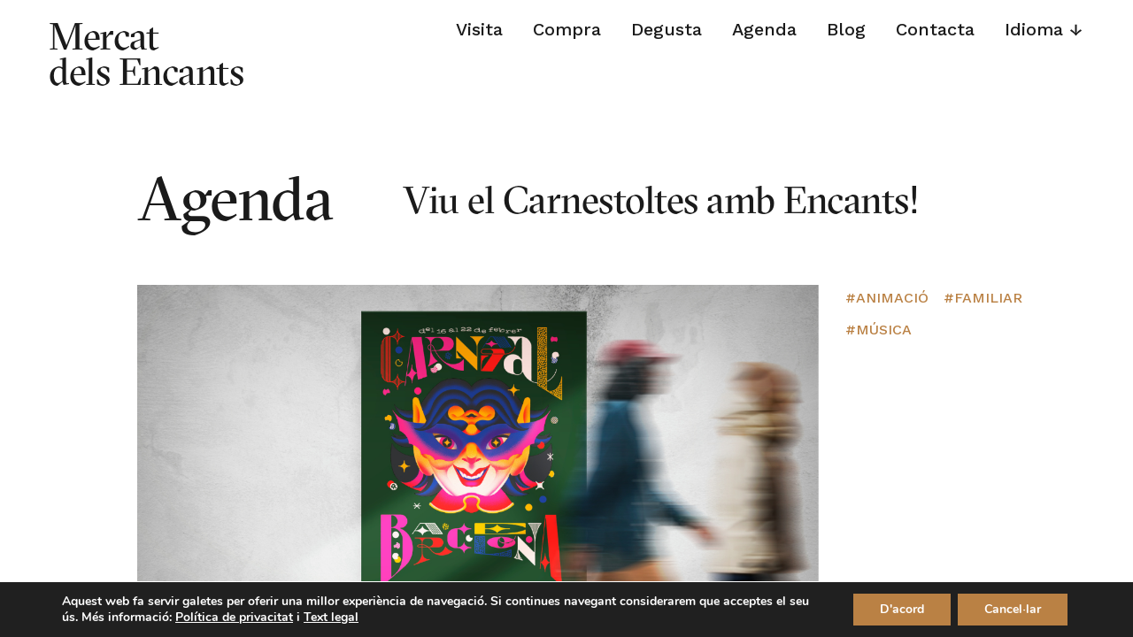

--- FILE ---
content_type: text/html; charset=UTF-8
request_url: https://encantsbarcelona.com/activitat/carnestoltes-encants/
body_size: 15117
content:

<!DOCTYPE html>
<html xmlns="http://www.w3.org/1999/xhtml" lang="ca" xmlns:og="http://ogp.me/ns" xmlns:fb="http://ogp.me/ns/fb">
<head>
        <meta charset="UTF-8">
    <meta name="viewport" content="width=device-width, initial-scale=1.0, minimum-scale=1.0, maximum-scale=1.0, user-scalable=no">
    <meta name="author" content="">
    <meta http-equiv="X-UA-Compatible" content="IE=edge">
    <link rel="profile" href="http://gmpg.org/xfn/11">
    <link rel="pingback" href="https://encantsbarcelona.com/xmlrpc.php">

    <link rel="apple-touch-icon" sizes="57x57" href="https://encantsbarcelona.com/wp-content/themes/encants/assets/img/favicon/apple-icon-57x57.png">
    <link rel="apple-touch-icon" sizes="60x60" href="https://encantsbarcelona.com/wp-content/themes/encants/assets/img/favicon/apple-icon-60x60.png">
    <link rel="apple-touch-icon" sizes="72x72" href="https://encantsbarcelona.com/wp-content/themes/encants/assets/img/favicon/apple-icon-72x72.png">
    <link rel="apple-touch-icon" sizes="76x76" href="https://encantsbarcelona.com/wp-content/themes/encants/assets/img/favicon/apple-icon-76x76.png">
    <link rel="apple-touch-icon" sizes="114x114" href="https://encantsbarcelona.com/wp-content/themes/encants/assets/img/favicon/apple-icon-114x114.png">
    <link rel="apple-touch-icon" sizes="120x120" href="https://encantsbarcelona.com/wp-content/themes/encants/assets/img/favicon/apple-icon-120x120.png">
    <link rel="apple-touch-icon" sizes="144x144" href="https://encantsbarcelona.com/wp-content/themes/encants/assets/img/favicon/apple-icon-144x144.png">
    <link rel="apple-touch-icon" sizes="152x152" href="https://encantsbarcelona.com/wp-content/themes/encants/assets/img/favicon/apple-icon-152x152.png">
    <link rel="apple-touch-icon" sizes="180x180" href="https://encantsbarcelona.com/wp-content/themes/encants/assets/img/favicon/apple-icon-180x180.png">
    <link rel="icon" type="image/png" sizes="192x192"  href="https://encantsbarcelona.com/wp-content/themes/encants/assets/img/favicon/android-icon-192x192.png">
    <link rel="icon" type="image/png" sizes="32x32" href="https://encantsbarcelona.com/wp-content/themes/encants/assets/img/favicon/favicon-32x32.png">
    <link rel="icon" type="image/png" sizes="96x96" href="https://encantsbarcelona.com/wp-content/themes/encants/assets/img/favicon/favicon-96x96.png">
    <link rel="icon" type="image/png" sizes="16x16" href="https://encantsbarcelona.com/wp-content/themes/encants/assets/img/favicon/favicon-16x16.png">
    <link rel="manifest" href="https://encantsbarcelona.com/wp-content/themes/encants/assets/img/favicon/manifest.json">
    <meta name="msapplication-TileColor" content="#BA8144">
    <meta name="msapplication-TileImage" content="https://encantsbarcelona.com/wp-content/themes/encants/assets/img/favicon/ms-icon-144x144.png">
    <meta name="theme-color" content="#BA8144">

    <!--[if IE]>
        <script src="https://cdn.jsdelivr.net/html5shiv/3.7.2/html5shiv.min.js"></script>
        <script src="https://cdn.jsdelivr.net/respond/1.4.2/respond.min.js"></script>
    <![endif]-->

    <meta name='robots' content='index, follow, max-image-preview:large, max-snippet:-1, max-video-preview:-1' />
<link rel="alternate" hreflang="ca" href="https://encantsbarcelona.com/activitat/carnestoltes-encants/" />
<link rel="alternate" hreflang="es" href="https://encantsbarcelona.com/es/actividad/carnaval-encants/" />
<link rel="alternate" hreflang="en" href="https://encantsbarcelona.com/en/activity/carnival-encants-market/" />
<link rel="alternate" hreflang="x-default" href="https://encantsbarcelona.com/activitat/carnestoltes-encants/" />

	<!-- This site is optimized with the Yoast SEO plugin v20.10 - https://yoast.com/wordpress/plugins/seo/ -->
	<title>Viu el Carnestoltes amb Encants! - Mercat dels Encants</title>
	<meta name="description" content="El dissabte 18 de febrer de 12:00 a 14:00 h tindrem una xaranga, amb Sipagan Band. ⁣Us hi esperem, no us la perdeu." />
	<link rel="canonical" href="https://encantsbarcelona.com/activitat/carnestoltes-encants/" />
	<meta property="og:locale" content="ca_ES" />
	<meta property="og:type" content="article" />
	<meta property="og:title" content="Viu el Carnestoltes amb Encants! - Mercat dels Encants" />
	<meta property="og:description" content="El dissabte 18 de febrer de 12:00 a 14:00 h tindrem una xaranga, amb Sipagan Band. ⁣Us hi esperem, no us la perdeu." />
	<meta property="og:url" content="https://encantsbarcelona.com/activitat/carnestoltes-encants/" />
	<meta property="og:site_name" content="Mercat dels Encants" />
	<meta property="article:modified_time" content="2023-02-13T16:42:21+00:00" />
	<meta property="og:image" content="https://encantsbarcelona.com/wp-content/uploads/2023/02/Disseny-sense-titol-2.png" />
	<meta property="og:image:width" content="1200" />
	<meta property="og:image:height" content="800" />
	<meta property="og:image:type" content="image/png" />
	<meta name="twitter:card" content="summary_large_image" />
	<script type="application/ld+json" class="yoast-schema-graph">{"@context":"https://schema.org","@graph":[{"@type":"WebPage","@id":"https://encantsbarcelona.com/activitat/carnestoltes-encants/","url":"https://encantsbarcelona.com/activitat/carnestoltes-encants/","name":"Viu el Carnestoltes amb Encants! - Mercat dels Encants","isPartOf":{"@id":"https://encantsbarcelona.com/#website"},"primaryImageOfPage":{"@id":"https://encantsbarcelona.com/activitat/carnestoltes-encants/#primaryimage"},"image":{"@id":"https://encantsbarcelona.com/activitat/carnestoltes-encants/#primaryimage"},"thumbnailUrl":"https://encantsbarcelona.com/wp-content/uploads/2023/02/Disseny-sense-titol-2.png","datePublished":"2023-02-13T11:56:35+00:00","dateModified":"2023-02-13T16:42:21+00:00","description":"El dissabte 18 de febrer de 12:00 a 14:00 h tindrem una xaranga, amb Sipagan Band. ⁣Us hi esperem, no us la perdeu.","breadcrumb":{"@id":"https://encantsbarcelona.com/activitat/carnestoltes-encants/#breadcrumb"},"inLanguage":"ca","potentialAction":[{"@type":"ReadAction","target":["https://encantsbarcelona.com/activitat/carnestoltes-encants/"]}]},{"@type":"ImageObject","inLanguage":"ca","@id":"https://encantsbarcelona.com/activitat/carnestoltes-encants/#primaryimage","url":"https://encantsbarcelona.com/wp-content/uploads/2023/02/Disseny-sense-titol-2.png","contentUrl":"https://encantsbarcelona.com/wp-content/uploads/2023/02/Disseny-sense-titol-2.png","width":1200,"height":800},{"@type":"BreadcrumbList","@id":"https://encantsbarcelona.com/activitat/carnestoltes-encants/#breadcrumb","itemListElement":[{"@type":"ListItem","position":1,"name":"Inici","item":"https://encantsbarcelona.com/"},{"@type":"ListItem","position":2,"name":"Viu el Carnestoltes amb Encants!"}]},{"@type":"WebSite","@id":"https://encantsbarcelona.com/#website","url":"https://encantsbarcelona.com/","name":"Mercat dels Encants","description":"Un Mercat ple d&#039;oportunitats","potentialAction":[{"@type":"SearchAction","target":{"@type":"EntryPoint","urlTemplate":"https://encantsbarcelona.com/?s={search_term_string}"},"query-input":"required name=search_term_string"}],"inLanguage":"ca"}]}</script>
	<!-- / Yoast SEO plugin. -->


<link rel='dns-prefetch' href='//fonts.googleapis.com' />

<link rel='stylesheet' id='wp-block-library-css' href='https://encantsbarcelona.com/wp-includes/css/dist/block-library/style.min.css?ver=6.2.2' type='text/css' media='all' />
<link rel='stylesheet' id='classic-theme-styles-css' href='https://encantsbarcelona.com/wp-includes/css/classic-themes.min.css?ver=6.2.2' type='text/css' media='all' />
<style id='global-styles-inline-css' type='text/css'>
body{--wp--preset--color--black: #000000;--wp--preset--color--cyan-bluish-gray: #abb8c3;--wp--preset--color--white: #ffffff;--wp--preset--color--pale-pink: #f78da7;--wp--preset--color--vivid-red: #cf2e2e;--wp--preset--color--luminous-vivid-orange: #ff6900;--wp--preset--color--luminous-vivid-amber: #fcb900;--wp--preset--color--light-green-cyan: #7bdcb5;--wp--preset--color--vivid-green-cyan: #00d084;--wp--preset--color--pale-cyan-blue: #8ed1fc;--wp--preset--color--vivid-cyan-blue: #0693e3;--wp--preset--color--vivid-purple: #9b51e0;--wp--preset--gradient--vivid-cyan-blue-to-vivid-purple: linear-gradient(135deg,rgba(6,147,227,1) 0%,rgb(155,81,224) 100%);--wp--preset--gradient--light-green-cyan-to-vivid-green-cyan: linear-gradient(135deg,rgb(122,220,180) 0%,rgb(0,208,130) 100%);--wp--preset--gradient--luminous-vivid-amber-to-luminous-vivid-orange: linear-gradient(135deg,rgba(252,185,0,1) 0%,rgba(255,105,0,1) 100%);--wp--preset--gradient--luminous-vivid-orange-to-vivid-red: linear-gradient(135deg,rgba(255,105,0,1) 0%,rgb(207,46,46) 100%);--wp--preset--gradient--very-light-gray-to-cyan-bluish-gray: linear-gradient(135deg,rgb(238,238,238) 0%,rgb(169,184,195) 100%);--wp--preset--gradient--cool-to-warm-spectrum: linear-gradient(135deg,rgb(74,234,220) 0%,rgb(151,120,209) 20%,rgb(207,42,186) 40%,rgb(238,44,130) 60%,rgb(251,105,98) 80%,rgb(254,248,76) 100%);--wp--preset--gradient--blush-light-purple: linear-gradient(135deg,rgb(255,206,236) 0%,rgb(152,150,240) 100%);--wp--preset--gradient--blush-bordeaux: linear-gradient(135deg,rgb(254,205,165) 0%,rgb(254,45,45) 50%,rgb(107,0,62) 100%);--wp--preset--gradient--luminous-dusk: linear-gradient(135deg,rgb(255,203,112) 0%,rgb(199,81,192) 50%,rgb(65,88,208) 100%);--wp--preset--gradient--pale-ocean: linear-gradient(135deg,rgb(255,245,203) 0%,rgb(182,227,212) 50%,rgb(51,167,181) 100%);--wp--preset--gradient--electric-grass: linear-gradient(135deg,rgb(202,248,128) 0%,rgb(113,206,126) 100%);--wp--preset--gradient--midnight: linear-gradient(135deg,rgb(2,3,129) 0%,rgb(40,116,252) 100%);--wp--preset--duotone--dark-grayscale: url('#wp-duotone-dark-grayscale');--wp--preset--duotone--grayscale: url('#wp-duotone-grayscale');--wp--preset--duotone--purple-yellow: url('#wp-duotone-purple-yellow');--wp--preset--duotone--blue-red: url('#wp-duotone-blue-red');--wp--preset--duotone--midnight: url('#wp-duotone-midnight');--wp--preset--duotone--magenta-yellow: url('#wp-duotone-magenta-yellow');--wp--preset--duotone--purple-green: url('#wp-duotone-purple-green');--wp--preset--duotone--blue-orange: url('#wp-duotone-blue-orange');--wp--preset--font-size--small: 13px;--wp--preset--font-size--medium: 20px;--wp--preset--font-size--large: 36px;--wp--preset--font-size--x-large: 42px;--wp--preset--spacing--20: 0.44rem;--wp--preset--spacing--30: 0.67rem;--wp--preset--spacing--40: 1rem;--wp--preset--spacing--50: 1.5rem;--wp--preset--spacing--60: 2.25rem;--wp--preset--spacing--70: 3.38rem;--wp--preset--spacing--80: 5.06rem;--wp--preset--shadow--natural: 6px 6px 9px rgba(0, 0, 0, 0.2);--wp--preset--shadow--deep: 12px 12px 50px rgba(0, 0, 0, 0.4);--wp--preset--shadow--sharp: 6px 6px 0px rgba(0, 0, 0, 0.2);--wp--preset--shadow--outlined: 6px 6px 0px -3px rgba(255, 255, 255, 1), 6px 6px rgba(0, 0, 0, 1);--wp--preset--shadow--crisp: 6px 6px 0px rgba(0, 0, 0, 1);}:where(.is-layout-flex){gap: 0.5em;}body .is-layout-flow > .alignleft{float: left;margin-inline-start: 0;margin-inline-end: 2em;}body .is-layout-flow > .alignright{float: right;margin-inline-start: 2em;margin-inline-end: 0;}body .is-layout-flow > .aligncenter{margin-left: auto !important;margin-right: auto !important;}body .is-layout-constrained > .alignleft{float: left;margin-inline-start: 0;margin-inline-end: 2em;}body .is-layout-constrained > .alignright{float: right;margin-inline-start: 2em;margin-inline-end: 0;}body .is-layout-constrained > .aligncenter{margin-left: auto !important;margin-right: auto !important;}body .is-layout-constrained > :where(:not(.alignleft):not(.alignright):not(.alignfull)){max-width: var(--wp--style--global--content-size);margin-left: auto !important;margin-right: auto !important;}body .is-layout-constrained > .alignwide{max-width: var(--wp--style--global--wide-size);}body .is-layout-flex{display: flex;}body .is-layout-flex{flex-wrap: wrap;align-items: center;}body .is-layout-flex > *{margin: 0;}:where(.wp-block-columns.is-layout-flex){gap: 2em;}.has-black-color{color: var(--wp--preset--color--black) !important;}.has-cyan-bluish-gray-color{color: var(--wp--preset--color--cyan-bluish-gray) !important;}.has-white-color{color: var(--wp--preset--color--white) !important;}.has-pale-pink-color{color: var(--wp--preset--color--pale-pink) !important;}.has-vivid-red-color{color: var(--wp--preset--color--vivid-red) !important;}.has-luminous-vivid-orange-color{color: var(--wp--preset--color--luminous-vivid-orange) !important;}.has-luminous-vivid-amber-color{color: var(--wp--preset--color--luminous-vivid-amber) !important;}.has-light-green-cyan-color{color: var(--wp--preset--color--light-green-cyan) !important;}.has-vivid-green-cyan-color{color: var(--wp--preset--color--vivid-green-cyan) !important;}.has-pale-cyan-blue-color{color: var(--wp--preset--color--pale-cyan-blue) !important;}.has-vivid-cyan-blue-color{color: var(--wp--preset--color--vivid-cyan-blue) !important;}.has-vivid-purple-color{color: var(--wp--preset--color--vivid-purple) !important;}.has-black-background-color{background-color: var(--wp--preset--color--black) !important;}.has-cyan-bluish-gray-background-color{background-color: var(--wp--preset--color--cyan-bluish-gray) !important;}.has-white-background-color{background-color: var(--wp--preset--color--white) !important;}.has-pale-pink-background-color{background-color: var(--wp--preset--color--pale-pink) !important;}.has-vivid-red-background-color{background-color: var(--wp--preset--color--vivid-red) !important;}.has-luminous-vivid-orange-background-color{background-color: var(--wp--preset--color--luminous-vivid-orange) !important;}.has-luminous-vivid-amber-background-color{background-color: var(--wp--preset--color--luminous-vivid-amber) !important;}.has-light-green-cyan-background-color{background-color: var(--wp--preset--color--light-green-cyan) !important;}.has-vivid-green-cyan-background-color{background-color: var(--wp--preset--color--vivid-green-cyan) !important;}.has-pale-cyan-blue-background-color{background-color: var(--wp--preset--color--pale-cyan-blue) !important;}.has-vivid-cyan-blue-background-color{background-color: var(--wp--preset--color--vivid-cyan-blue) !important;}.has-vivid-purple-background-color{background-color: var(--wp--preset--color--vivid-purple) !important;}.has-black-border-color{border-color: var(--wp--preset--color--black) !important;}.has-cyan-bluish-gray-border-color{border-color: var(--wp--preset--color--cyan-bluish-gray) !important;}.has-white-border-color{border-color: var(--wp--preset--color--white) !important;}.has-pale-pink-border-color{border-color: var(--wp--preset--color--pale-pink) !important;}.has-vivid-red-border-color{border-color: var(--wp--preset--color--vivid-red) !important;}.has-luminous-vivid-orange-border-color{border-color: var(--wp--preset--color--luminous-vivid-orange) !important;}.has-luminous-vivid-amber-border-color{border-color: var(--wp--preset--color--luminous-vivid-amber) !important;}.has-light-green-cyan-border-color{border-color: var(--wp--preset--color--light-green-cyan) !important;}.has-vivid-green-cyan-border-color{border-color: var(--wp--preset--color--vivid-green-cyan) !important;}.has-pale-cyan-blue-border-color{border-color: var(--wp--preset--color--pale-cyan-blue) !important;}.has-vivid-cyan-blue-border-color{border-color: var(--wp--preset--color--vivid-cyan-blue) !important;}.has-vivid-purple-border-color{border-color: var(--wp--preset--color--vivid-purple) !important;}.has-vivid-cyan-blue-to-vivid-purple-gradient-background{background: var(--wp--preset--gradient--vivid-cyan-blue-to-vivid-purple) !important;}.has-light-green-cyan-to-vivid-green-cyan-gradient-background{background: var(--wp--preset--gradient--light-green-cyan-to-vivid-green-cyan) !important;}.has-luminous-vivid-amber-to-luminous-vivid-orange-gradient-background{background: var(--wp--preset--gradient--luminous-vivid-amber-to-luminous-vivid-orange) !important;}.has-luminous-vivid-orange-to-vivid-red-gradient-background{background: var(--wp--preset--gradient--luminous-vivid-orange-to-vivid-red) !important;}.has-very-light-gray-to-cyan-bluish-gray-gradient-background{background: var(--wp--preset--gradient--very-light-gray-to-cyan-bluish-gray) !important;}.has-cool-to-warm-spectrum-gradient-background{background: var(--wp--preset--gradient--cool-to-warm-spectrum) !important;}.has-blush-light-purple-gradient-background{background: var(--wp--preset--gradient--blush-light-purple) !important;}.has-blush-bordeaux-gradient-background{background: var(--wp--preset--gradient--blush-bordeaux) !important;}.has-luminous-dusk-gradient-background{background: var(--wp--preset--gradient--luminous-dusk) !important;}.has-pale-ocean-gradient-background{background: var(--wp--preset--gradient--pale-ocean) !important;}.has-electric-grass-gradient-background{background: var(--wp--preset--gradient--electric-grass) !important;}.has-midnight-gradient-background{background: var(--wp--preset--gradient--midnight) !important;}.has-small-font-size{font-size: var(--wp--preset--font-size--small) !important;}.has-medium-font-size{font-size: var(--wp--preset--font-size--medium) !important;}.has-large-font-size{font-size: var(--wp--preset--font-size--large) !important;}.has-x-large-font-size{font-size: var(--wp--preset--font-size--x-large) !important;}
.wp-block-navigation a:where(:not(.wp-element-button)){color: inherit;}
:where(.wp-block-columns.is-layout-flex){gap: 2em;}
.wp-block-pullquote{font-size: 1.5em;line-height: 1.6;}
</style>
<link rel='stylesheet' id='contact-form-7-css' href='https://encantsbarcelona.com/wp-content/plugins/contact-form-7/includes/css/styles.css?ver=5.7.7' type='text/css' media='all' />
<link rel='stylesheet' id='GT-Sectra-Fine-Regular-css' href='https://encantsbarcelona.com/wp-content/themes/encants/assets/fonts/GT-Sectra-Fine-Regular/GT-Sectra-Fine-Regular.css?ver=6.2.2' type='text/css' media='all' />
<link rel='stylesheet' id='work-sans-css' href='https://fonts.googleapis.com/css?family=Work+Sans%3A400%2C500%2C700&#038;display=swap&#038;ver=6.2.2' type='text/css' media='all' />
<link rel='stylesheet' id='app-css-css' href='https://encantsbarcelona.com/wp-content/themes/encants/dist/app.css?ver=1626078378' type='text/css' media='all' />
<style id='app-css-inline-css' type='text/css'>

                    .c-contact-info__field-acceptance label::after,
                    .b-newsletter__acceptance label::after{
                        background-image: url('https://encantsbarcelona.com/wp-content/themes/encants/assets/img/icon-checked.svg');
                    }
                
</style>
<link rel='stylesheet' id='moove_gdpr_frontend-css' href='https://encantsbarcelona.com/wp-content/plugins/gdpr-cookie-compliance/dist/styles/gdpr-main.css?ver=4.12.3' type='text/css' media='all' />
<style id='moove_gdpr_frontend-inline-css' type='text/css'>
#moove_gdpr_cookie_modal,#moove_gdpr_cookie_info_bar,.gdpr_cookie_settings_shortcode_content{font-family:Nunito,sans-serif}#moove_gdpr_save_popup_settings_button{background-color:#373737;color:#fff}#moove_gdpr_save_popup_settings_button:hover{background-color:#000}#moove_gdpr_cookie_info_bar .moove-gdpr-info-bar-container .moove-gdpr-info-bar-content a.mgbutton,#moove_gdpr_cookie_info_bar .moove-gdpr-info-bar-container .moove-gdpr-info-bar-content button.mgbutton{background-color:#ba8144}#moove_gdpr_cookie_modal .moove-gdpr-modal-content .moove-gdpr-modal-footer-content .moove-gdpr-button-holder a.mgbutton,#moove_gdpr_cookie_modal .moove-gdpr-modal-content .moove-gdpr-modal-footer-content .moove-gdpr-button-holder button.mgbutton,.gdpr_cookie_settings_shortcode_content .gdpr-shr-button.button-green{background-color:#ba8144;border-color:#ba8144}#moove_gdpr_cookie_modal .moove-gdpr-modal-content .moove-gdpr-modal-footer-content .moove-gdpr-button-holder a.mgbutton:hover,#moove_gdpr_cookie_modal .moove-gdpr-modal-content .moove-gdpr-modal-footer-content .moove-gdpr-button-holder button.mgbutton:hover,.gdpr_cookie_settings_shortcode_content .gdpr-shr-button.button-green:hover{background-color:#fff;color:#ba8144}#moove_gdpr_cookie_modal .moove-gdpr-modal-content .moove-gdpr-modal-close i,#moove_gdpr_cookie_modal .moove-gdpr-modal-content .moove-gdpr-modal-close span.gdpr-icon{background-color:#ba8144;border:1px solid #ba8144}#moove_gdpr_cookie_info_bar span.change-settings-button.focus-g,#moove_gdpr_cookie_info_bar span.change-settings-button:focus{-webkit-box-shadow:0 0 1px 3px #ba8144;-moz-box-shadow:0 0 1px 3px #ba8144;box-shadow:0 0 1px 3px #ba8144}#moove_gdpr_cookie_modal .moove-gdpr-modal-content .moove-gdpr-modal-close i:hover,#moove_gdpr_cookie_modal .moove-gdpr-modal-content .moove-gdpr-modal-close span.gdpr-icon:hover,#moove_gdpr_cookie_info_bar span[data-href]>u.change-settings-button{color:#ba8144}#moove_gdpr_cookie_modal .moove-gdpr-modal-content .moove-gdpr-modal-left-content #moove-gdpr-menu li.menu-item-selected a span.gdpr-icon,#moove_gdpr_cookie_modal .moove-gdpr-modal-content .moove-gdpr-modal-left-content #moove-gdpr-menu li.menu-item-selected button span.gdpr-icon{color:inherit}#moove_gdpr_cookie_modal .moove-gdpr-modal-content .moove-gdpr-modal-left-content #moove-gdpr-menu li a span.gdpr-icon,#moove_gdpr_cookie_modal .moove-gdpr-modal-content .moove-gdpr-modal-left-content #moove-gdpr-menu li button span.gdpr-icon{color:inherit}#moove_gdpr_cookie_modal .gdpr-acc-link{line-height:0;font-size:0;color:transparent;position:absolute}#moove_gdpr_cookie_modal .moove-gdpr-modal-content .moove-gdpr-modal-close:hover i,#moove_gdpr_cookie_modal .moove-gdpr-modal-content .moove-gdpr-modal-left-content #moove-gdpr-menu li a,#moove_gdpr_cookie_modal .moove-gdpr-modal-content .moove-gdpr-modal-left-content #moove-gdpr-menu li button,#moove_gdpr_cookie_modal .moove-gdpr-modal-content .moove-gdpr-modal-left-content #moove-gdpr-menu li button i,#moove_gdpr_cookie_modal .moove-gdpr-modal-content .moove-gdpr-modal-left-content #moove-gdpr-menu li a i,#moove_gdpr_cookie_modal .moove-gdpr-modal-content .moove-gdpr-tab-main .moove-gdpr-tab-main-content a:hover,#moove_gdpr_cookie_info_bar.moove-gdpr-dark-scheme .moove-gdpr-info-bar-container .moove-gdpr-info-bar-content a.mgbutton:hover,#moove_gdpr_cookie_info_bar.moove-gdpr-dark-scheme .moove-gdpr-info-bar-container .moove-gdpr-info-bar-content button.mgbutton:hover,#moove_gdpr_cookie_info_bar.moove-gdpr-dark-scheme .moove-gdpr-info-bar-container .moove-gdpr-info-bar-content a:hover,#moove_gdpr_cookie_info_bar.moove-gdpr-dark-scheme .moove-gdpr-info-bar-container .moove-gdpr-info-bar-content button:hover,#moove_gdpr_cookie_info_bar.moove-gdpr-dark-scheme .moove-gdpr-info-bar-container .moove-gdpr-info-bar-content span.change-settings-button:hover,#moove_gdpr_cookie_info_bar.moove-gdpr-dark-scheme .moove-gdpr-info-bar-container .moove-gdpr-info-bar-content u.change-settings-button:hover,#moove_gdpr_cookie_info_bar span[data-href]>u.change-settings-button,#moove_gdpr_cookie_info_bar.moove-gdpr-dark-scheme .moove-gdpr-info-bar-container .moove-gdpr-info-bar-content a.mgbutton.focus-g,#moove_gdpr_cookie_info_bar.moove-gdpr-dark-scheme .moove-gdpr-info-bar-container .moove-gdpr-info-bar-content button.mgbutton.focus-g,#moove_gdpr_cookie_info_bar.moove-gdpr-dark-scheme .moove-gdpr-info-bar-container .moove-gdpr-info-bar-content a.focus-g,#moove_gdpr_cookie_info_bar.moove-gdpr-dark-scheme .moove-gdpr-info-bar-container .moove-gdpr-info-bar-content button.focus-g,#moove_gdpr_cookie_info_bar.moove-gdpr-dark-scheme .moove-gdpr-info-bar-container .moove-gdpr-info-bar-content a.mgbutton:focus,#moove_gdpr_cookie_info_bar.moove-gdpr-dark-scheme .moove-gdpr-info-bar-container .moove-gdpr-info-bar-content button.mgbutton:focus,#moove_gdpr_cookie_info_bar.moove-gdpr-dark-scheme .moove-gdpr-info-bar-container .moove-gdpr-info-bar-content a:focus,#moove_gdpr_cookie_info_bar.moove-gdpr-dark-scheme .moove-gdpr-info-bar-container .moove-gdpr-info-bar-content button:focus,#moove_gdpr_cookie_info_bar.moove-gdpr-dark-scheme .moove-gdpr-info-bar-container .moove-gdpr-info-bar-content span.change-settings-button.focus-g,span.change-settings-button:focus,#moove_gdpr_cookie_info_bar.moove-gdpr-dark-scheme .moove-gdpr-info-bar-container .moove-gdpr-info-bar-content u.change-settings-button.focus-g,#moove_gdpr_cookie_info_bar.moove-gdpr-dark-scheme .moove-gdpr-info-bar-container .moove-gdpr-info-bar-content u.change-settings-button:focus{color:#ba8144}#moove_gdpr_cookie_modal.gdpr_lightbox-hide{display:none}#moove_gdpr_cookie_info_bar .moove-gdpr-info-bar-container .moove-gdpr-info-bar-content a.mgbutton,#moove_gdpr_cookie_info_bar .moove-gdpr-info-bar-container .moove-gdpr-info-bar-content button.mgbutton,#moove_gdpr_cookie_modal .moove-gdpr-modal-content .moove-gdpr-modal-footer-content .moove-gdpr-button-holder a.mgbutton,#moove_gdpr_cookie_modal .moove-gdpr-modal-content .moove-gdpr-modal-footer-content .moove-gdpr-button-holder button.mgbutton,.gdpr-shr-button,#moove_gdpr_cookie_info_bar .moove-gdpr-infobar-close-btn{border-radius:0}
</style>
<script type='text/javascript' src='https://encantsbarcelona.com/wp-includes/js/jquery/jquery.min.js?ver=3.6.4' id='jquery-core-js'></script>
<script type='text/javascript' src='https://encantsbarcelona.com/wp-includes/js/jquery/jquery-migrate.min.js?ver=3.4.0' id='jquery-migrate-js'></script>
<link rel="https://api.w.org/" href="https://encantsbarcelona.com/wp-json/" /><link rel="alternate" type="application/json+oembed" href="https://encantsbarcelona.com/wp-json/oembed/1.0/embed?url=https%3A%2F%2Fencantsbarcelona.com%2Factivitat%2Fcarnestoltes-encants%2F" />
<link rel="alternate" type="text/xml+oembed" href="https://encantsbarcelona.com/wp-json/oembed/1.0/embed?url=https%3A%2F%2Fencantsbarcelona.com%2Factivitat%2Fcarnestoltes-encants%2F&#038;format=xml" />
<meta name="generator" content="WPML ver:4.6.4 stt:8,1,2;" />
<style type="text/css">.recentcomments a{display:inline !important;padding:0 !important;margin:0 !important;}</style><link rel="icon" href="https://encantsbarcelona.com/wp-content/uploads/2024/07/cropped-logo-encants-EB-512x512-1-32x32.png" sizes="32x32" />
<link rel="icon" href="https://encantsbarcelona.com/wp-content/uploads/2024/07/cropped-logo-encants-EB-512x512-1-192x192.png" sizes="192x192" />
<link rel="apple-touch-icon" href="https://encantsbarcelona.com/wp-content/uploads/2024/07/cropped-logo-encants-EB-512x512-1-180x180.png" />
<meta name="msapplication-TileImage" content="https://encantsbarcelona.com/wp-content/uploads/2024/07/cropped-logo-encants-EB-512x512-1-270x270.png" />

</head>
<body class="cpt-activity-template-default single single-cpt-activity postid-8899 js-body safari iphone osx webkit is_mobile">

    <!--[if lt IE 9]>
        <div class="old-browser-alert">
            <div>You are using an <strong>outdated</strong> browser. Please <a href="http://browsehappy.com/">upgrade your browser</a> to improve your experience.</div>
        </div>
    <![endif]-->

    <!-- DEBUG COLUMNS -->
    <div class="b-debug-columns js-debug-columns">
    <div class="b-debug-columns__container o-container">
        <div class="b-debug-columns__col o-col-1@md o-col-1@sm o-col-4@xs">
            <div class="b-debug-columns__col-content"></div>
        </div>
        <div class="b-debug-columns__col o-col-1@md o-col-1@sm u-none@xs">
            <div class="b-debug-columns__col-content"></div>
        </div>
        <div class="b-debug-columns__col o-col-1@md o-col-1@sm u-none@xs">
            <div class="b-debug-columns__col-content"></div>
        </div>
        <div class="b-debug-columns__col o-col-1@md o-col-1@sm u-none@xs">
            <div class="b-debug-columns__col-content"></div>
        </div>
        <div class="b-debug-columns__col o-col-1@md o-col-1@sm u-none@xs">
            <div class="b-debug-columns__col-content"></div>
        </div>
        <div class="b-debug-columns__col o-col-1@md o-col-1@sm u-none@xs">
            <div class="b-debug-columns__col-content"></div>
        </div>
        <div class="b-debug-columns__col o-col-1@md o-col-1@sm u-none@xs">
            <div class="b-debug-columns__col-content"></div>
        </div>
        <div class="b-debug-columns__col o-col-1@md o-col-1@sm u-none@xs">
            <div class="b-debug-columns__col-content"></div>
        </div>
        <div class="b-debug-columns__col o-col-1@md o-col-1@sm u-none@xs">
            <div class="b-debug-columns__col-content"></div>
        </div>
        <div class="b-debug-columns__col o-col-1@md o-col-1@sm u-none@xs">
            <div class="b-debug-columns__col-content"></div>
        </div>
        <div class="b-debug-columns__col o-col-1@md o-col-1@sm u-none@xs">
            <div class="b-debug-columns__col-content"></div>
        </div>
        <div class="b-debug-columns__col o-col-1@md o-col-1@sm u-none@xs">
            <div class="b-debug-columns__col-content"></div>
        </div>
        <div class="b-debug-columns__col o-col-1@md o-col-1@sm o-col-1@xs js-col-1">
            <div class="b-debug-columns__col-content js-col-1-content"></div>
        </div>
    </div>
</div>

    <!-- DEBUG COLUMNS -->
    <div class="b-loader js-loader">
    <div class='b-loader__item b-loader__item--alt'></div>
</div>
    <!-- PAGE TRANSITION -->
    <div class="b-page-transition js-page-transition o-page-transition-fade-in">
    <div class='b-page-transition__item'></div>
</div>
        <div id="swup">

            <div class="swup-container">

                <main id="swup-main">

                    <!-- MENU DROPDOWN -->
                    
<div class="b-menu-dropdown js-menu-dropdown">

    <div class="b-menu-dropdown__wrapper-all">
        
        <div class="b-menu-dropdown__container o-container">

            <div class="b-menu-dropdown__col o-col-12@md o-col-12@sm o-col-4@xs">
                <nav class="b-menu-dropdown__nav" role="navigation">
                    <ul id="menu-footer-1" class="nav b-menu-dropdown__menu main-menu menu-depth-0"><li id="nav-menu-item-244" class="main-menu-item  menu-item-even menu-item-depth-0 menu-item menu-item-type-post_type menu-item-object-page"><a href="https://encantsbarcelona.com/compra/" class="menu-link main-menu-link"><span>Compra</span></a></li>
<li id="nav-menu-item-245" class="main-menu-item  menu-item-even menu-item-depth-0 menu-item menu-item-type-post_type menu-item-object-page"><a href="https://encantsbarcelona.com/visita/" class="menu-link main-menu-link"><span>Visita</span></a></li>
<li id="nav-menu-item-243" class="main-menu-item  menu-item-even menu-item-depth-0 menu-item menu-item-type-post_type menu-item-object-page"><a href="https://encantsbarcelona.com/degusta/" class="menu-link main-menu-link"><span>Degusta</span></a></li>
<li id="nav-menu-item-242" class="main-menu-item  menu-item-even menu-item-depth-0 menu-item menu-item-type-post_type menu-item-object-page"><a href="https://encantsbarcelona.com/agenda/" class="menu-link main-menu-link"><span>Agenda</span></a></li>
<li id="nav-menu-item-241" class="main-menu-item  menu-item-even menu-item-depth-0 menu-item menu-item-type-post_type menu-item-object-page"><a href="https://encantsbarcelona.com/blog/" class="menu-link main-menu-link"><span>Blog</span></a></li>
<li id="nav-menu-item-240" class="main-menu-item  menu-item-even menu-item-depth-0 menu-item menu-item-type-post_type menu-item-object-page"><a href="https://encantsbarcelona.com/contacta/" class="menu-link main-menu-link"><span>Contacta</span></a></li>
<li id="nav-menu-item-5446" class="main-menu-item  menu-item-even menu-item-depth-0 menu-item menu-item-type-custom menu-item-object-custom"><a href="https://encantsbarcelona.com/calendari/" class="menu-link main-menu-link"><span>Calendari</span></a></li>
</ul>                </nav>
                <div class="b-menu-dropdown__wrapper-languages">
                                <div class="b-languages">
                <div class="b-languages__button">Idioma                    <div class="b-languages__icon">
                        <svg xmlns="http://www.w3.org/2000/svg" viewBox="0 0 13.44 13.32">
                            <g class="b-languages__icon-cls-1">
                                <path class="b-languages__icon-cls-2" d="M13.44,7.42a24.9,24.9,0,0,0-3.87,2.79,19.73,19.73,0,0,0-2.79,3.11H6.66a19.47,19.47,0,0,0-2.8-3.12A25.44,25.44,0,0,0,0,7.42L1.26,5.78A17.9,17.9,0,0,1,5.88,10a26.25,26.25,0,0,1-.22-3.62V0H7.8V6.38A26.52,26.52,0,0,1,7.56,10a17.9,17.9,0,0,1,4.62-4.22Z"/>
                            </g>
                        </svg>
                    </div>
                </div>
                <ul class="b-languages__list">
                    <li class="b-languages__lang icl-ca">
                        <span class="b-languages__span">Català</span>                    </li>
                                                        <li class="b-languages__lang icl-es">
                                        <a class="b-languages__a" href="https://encantsbarcelona.com/es/actividad/carnaval-encants/">Español</a>                                    </li>
                                                                    <li class="b-languages__lang icl-en">
                                        <a class="b-languages__a" href="https://encantsbarcelona.com/en/activity/carnival-encants-market/">English</a>                                    </li>
                                                </ul>
            </div>
                        </div>
                <nav class="b-menu-dropdown__nav" role="navigation">
                    <ul id="menu-footer-2" class="nav b-menu-dropdown__menu-2 main-menu menu-depth-0"><li id="nav-menu-item-252" class="main-menu-item  menu-item-even menu-item-depth-0 menu-item menu-item-type-post_type menu-item-object-page"><a href="https://encantsbarcelona.com/historia/" class="menu-link main-menu-link"><span>Història</span></a></li>
<li id="nav-menu-item-251" class="main-menu-item  menu-item-even menu-item-depth-0 menu-item menu-item-type-post_type menu-item-object-page"><a href="https://encantsbarcelona.com/subhasta/" class="menu-link main-menu-link"><span>Subhasta</span></a></li>
<li id="nav-menu-item-250" class="main-menu-item  menu-item-even menu-item-depth-0 menu-item menu-item-type-post_type menu-item-object-page"><a href="https://encantsbarcelona.com/l-associacio/" class="menu-link main-menu-link"><span>L&#8217;Associació</span></a></li>
<li id="nav-menu-item-249" class="main-menu-item  menu-item-even menu-item-depth-0 menu-item menu-item-type-post_type menu-item-object-page"><a href="https://encantsbarcelona.com/vols-ser-encantista/" class="menu-link main-menu-link"><span>Vols ser encantista?</span></a></li>
<li id="nav-menu-item-248" class="main-menu-item  menu-item-even menu-item-depth-0 menu-item menu-item-type-post_type menu-item-object-page"><a href="https://encantsbarcelona.com/preguntes-frequents/" class="menu-link main-menu-link"><span>Preguntes freqüents</span></a></li>
<li id="nav-menu-item-247" class="main-menu-item  menu-item-even menu-item-depth-0 menu-item menu-item-type-post_type menu-item-object-page"><a href="https://encantsbarcelona.com/avis-legal/" class="menu-link main-menu-link"><span>Avís legal</span></a></li>
<li id="nav-menu-item-246" class="main-menu-item  menu-item-even menu-item-depth-0 menu-item menu-item-type-post_type menu-item-object-page"><a href="https://encantsbarcelona.com/privacitat-i-cookies/" class="menu-link main-menu-link"><span>Privacitat i cookies</span></a></li>
</ul>                </nav>
            </div>

        </div>

    </div>

</div>                    
                    <!-- HEADER -->
                    
<header class="b-header js-header ">
    <div class="b-header__container o-container">
        <div class="b-header__col o-col-12@md o-col-12@sm o-col-4@xs">
            <div class="b-header__wrapper">

                <!-- LOGO WEBSITE -->
                <div class="b-header__brand">
                    <a class="b-header__brand-link js-brand-logo" href="https://encantsbarcelona.com/" title="Mercat dels Encants" rel="home">
                        <div class="b-header__brand-logo">
                            <span class="b-header__brand-logo-text">Mercat<br>dels Encants</span>
                            <span class="b-header__brand-logo-baseline">Un Mercat ple d'oportunitats</span>
                        </div>
                    </a>
                </div>

                <!-- MENU -->
                <div class="b-header__wrapper-menu">
                    <nav class="b-header__nav" role="navigation">
                        <ul id="menu-header" class="nav b-header__menu main-menu menu-depth-0 js-header-nav"><li id="nav-menu-item-5181" class="main-menu-item  menu-item-even menu-item-depth-0 menu-item menu-item-type-post_type menu-item-object-page"><a href="https://encantsbarcelona.com/visita/" class="menu-link main-menu-link"><span>Visita</span></a></li>
<li id="nav-menu-item-5180" class="main-menu-item  menu-item-even menu-item-depth-0 menu-item menu-item-type-post_type menu-item-object-page"><a href="https://encantsbarcelona.com/compra/" class="menu-link main-menu-link"><span>Compra</span></a></li>
<li id="nav-menu-item-5179" class="main-menu-item  menu-item-even menu-item-depth-0 menu-item menu-item-type-post_type menu-item-object-page"><a href="https://encantsbarcelona.com/degusta/" class="menu-link main-menu-link"><span>Degusta</span></a></li>
<li id="nav-menu-item-5178" class="main-menu-item  menu-item-even menu-item-depth-0 menu-item menu-item-type-post_type menu-item-object-page"><a href="https://encantsbarcelona.com/agenda/" class="menu-link main-menu-link"><span>Agenda</span></a></li>
<li id="nav-menu-item-5177" class="main-menu-item  menu-item-even menu-item-depth-0 menu-item menu-item-type-post_type menu-item-object-page"><a href="https://encantsbarcelona.com/blog/" class="menu-link main-menu-link"><span>Blog</span></a></li>
<li id="nav-menu-item-5176" class="main-menu-item  menu-item-even menu-item-depth-0 menu-item menu-item-type-post_type menu-item-object-page"><a href="https://encantsbarcelona.com/contacta/" class="menu-link main-menu-link"><span>Contacta</span></a></li>
</ul>                    </nav>
                    <div class="b-header__wrapper-langs">
                                    <div class="b-languages">
                <div class="b-languages__button">Idioma                    <div class="b-languages__icon">
                        <svg xmlns="http://www.w3.org/2000/svg" viewBox="0 0 13.44 13.32">
                            <g class="b-languages__icon-cls-1">
                                <path class="b-languages__icon-cls-2" d="M13.44,7.42a24.9,24.9,0,0,0-3.87,2.79,19.73,19.73,0,0,0-2.79,3.11H6.66a19.47,19.47,0,0,0-2.8-3.12A25.44,25.44,0,0,0,0,7.42L1.26,5.78A17.9,17.9,0,0,1,5.88,10a26.25,26.25,0,0,1-.22-3.62V0H7.8V6.38A26.52,26.52,0,0,1,7.56,10a17.9,17.9,0,0,1,4.62-4.22Z"/>
                            </g>
                        </svg>
                    </div>
                </div>
                <ul class="b-languages__list">
                    <li class="b-languages__lang icl-ca">
                        <span class="b-languages__span">Català</span>                    </li>
                                                        <li class="b-languages__lang icl-es">
                                        <a class="b-languages__a" href="https://encantsbarcelona.com/es/actividad/carnaval-encants/">Español</a>                                    </li>
                                                                    <li class="b-languages__lang icl-en">
                                        <a class="b-languages__a" href="https://encantsbarcelona.com/en/activity/carnival-encants-market/">English</a>                                    </li>
                                                </ul>
            </div>
                            </div>
                </div>

                <!-- BURGUER ICON -->
                <div class="b-header__wrapper-hamburguer | js-toggle-menu-dropdown | u-none@desktop">
                    <div class="b-header__hamburguer">
                        <div class="b-header__hamburguer-icon"></div>
                    </div>
                </div>
                
            </div>
        </div>
    </div>
</header>

                    <div class="rp-scroll-bar js-progress-bar">
                        <div class="rp-scroll-bar__inner"></div>
                    </div>

                    <div class="rp-main o-smooth-scroll js-smooth-scroll">

                        <!-- START RP PAGE -->
                        <div id="rp-page" class="o-page-transition-fade-out">


        <section class="o-main s-template-single-activity">
        
            
<!-- B SINGLE HERO -->
<div class="b-single-hero">

    <div class="b-single-hero__block-title-content js-anim-item">
        <div class="b-single-hero__container o-container">
            <div class="b-single-hero__col o-col-3@md o-col-push-1@md o-col-3@sm o-col-push-1@sm o-col-4@xs">
                <div class="b-single-hero__wrapper-title-page" data-rp-delay="0">
                    <h4 class="b-single-hero__title-page">Agenda</h4>
                </div>
            </div>
            <div class="b-single-hero__col o-col-7@md o-col-7@sm o-col-4@xs">
                <div class="b-single-hero__wrapper-title" data-rp-delay="0.2">
                    <h1 class="b-single-hero__title">Viu el Carnestoltes amb Encants!</h1>
                </div>
            </div>
        </div>
    </div>

    <div class="b-single-hero__block-image-text js-anim-item">
        <div class="b-single-hero__container o-container">
            <div class="b-single-hero__col o-col-8@md o-col-push-1@md o-col-9@sm o-col-push-1@sm o-col-4@xs">
                <div class="b-single-hero__wrapper-image" data-rp-delay="0">
                    <img width="1200" height="800" src="https://encantsbarcelona.com/wp-content/uploads/2023/02/Disseny-sense-titol-2.png" class="b-single-hero__image" alt="" decoding="async" loading="lazy" srcset="https://encantsbarcelona.com/wp-content/uploads/2023/02/Disseny-sense-titol-2.png 1200w, https://encantsbarcelona.com/wp-content/uploads/2023/02/Disseny-sense-titol-2-300x200.png 300w, https://encantsbarcelona.com/wp-content/uploads/2023/02/Disseny-sense-titol-2-1024x683.png 1024w, https://encantsbarcelona.com/wp-content/uploads/2023/02/Disseny-sense-titol-2-768x512.png 768w, https://encantsbarcelona.com/wp-content/uploads/2023/02/Disseny-sense-titol-2-600x400.png 600w" sizes="(max-width: 1200px) 100vw, 1200px" />                </div>
                <div class="b-single-hero__wrapper-caption" data-rp-delay="0.2">
                    <h5 class="b-single-hero__caption"></h5>
                </div>
            </div>
            <div class="b-single-hero__col o-col-3@md o-col-2@sm o-col-4@xs">
                <div class="b-single-hero__wrapper-info" data-rp-delay="0.4">
                                        <div class="b-single-hero__date">13/02/2023</div>
                    <div class="b-single-hero__cats">
                                                                <a class="b-single-hero__cat" href="https://encantsbarcelona.com/categoria-activitat/animacio/">#animació</a>
                                                                            <a class="b-single-hero__cat" href="https://encantsbarcelona.com/categoria-activitat/familiar/">#familiar</a>
                                                                            <a class="b-single-hero__cat" href="https://encantsbarcelona.com/categoria-activitat/musica/">#música</a>
                                                        </div>
                </div>
            </div>
        </div>
    </div>

</div>

                        <!-- C COL TITLE COL INFO -->
            <div class="c-col-title-col-info js-anim-item o-settings-pt-64@md o-settings-pb-64@md o-settings-pt-64@sm o-settings-pb-64@sm o-settings-pt-64@xs o-settings-pb-64@xs">
                <div class="c-col-title-col-info__container o-container">
                    <div class="c-col-title-col-info__wrapper-title o-col-3@md o-col-push-1@md o-col-3@sm o-col-push-1@sm o-col-4@xs" data-rp-delay="0">
                        <h1 class="c-col-title-col-info__title"></h1>
                    </div>
                    <div class="c-col-title-col-info__wrapper-text o-col-7@md o-col-7@sm o-col-4@xs" data-rp-delay="0.2">
                        <div class="c-col-title-col-info__text s-content"><p>El <strong>dissabte 18 de febrer</strong>, de 12:00 a 14:00 h tindrem una xaranga, amb Sipagan Band. Ball, diversió i bon ambient a Encants Barcelona!⁣</p>
<p>També organitzem un concurs per a tots els encantistes.⁣ La <strong>disfressa</strong> més original, guanyarà una experiència termal de 60 minuts, amb massatge relaxant per a dues persones, en <strong>Spa Aire Ancient Baths Barcelona.<br />
⁣</strong></p>
<p>Save the date:<br />
Dia: Dissabte 18 de febrer.<br />
Horari: 12:00 a 14:00 h<br />
Ubicació: Itinerant</p>
<p>Activitat gratuïta.</p>
</div>
                    </div>
                                                        </div>
            </div>
        
            
<!-- B NAV -->
<div class="b-nav js-anim-item">
    <div class="b-nav__container o-container">

        <div class="b-nav__col o-col-6@md o-col-6@sm o-col-2@xs" data-rp-delay="0">
            <div class="b-nav__wrapper-left">
                                            <a class="b-nav__link" href="https://encantsbarcelona.com/activitat/campanya-dones-que-han-fet-historia-a-barcelona/">
                                <svg class="b-nav__link-icon" xmlns="http://www.w3.org/2000/svg" viewBox="0 0 11.99 12.46">
                                    <g class="icon-arrow-1">
                                        <path class="icon-arrow-2" d="M12,4.7V7.76H7.76a22.79,22.79,0,0,1-3.3-.24A12.79,12.79,0,0,1,7.6,10.87L5.31,12.46A26.7,26.7,0,0,0,2.76,8.85,15.57,15.57,0,0,0,0,6.28V6.17A15.51,15.51,0,0,0,2.76,3.61,26.7,26.7,0,0,0,5.31,0L7.6,1.58A12.64,12.64,0,0,1,4.46,4.93a24.29,24.29,0,0,1,3.3-.23Z"/>
                                    </g>
                                </svg>
                                <span class="b-nav__link-text">Campanya "Dones que...</span>
                            </a>
                                    </div>
        </div>
        <div class="b-nav__col o-col-6@md o-col-6@sm o-col-2@xs" data-rp-delay="0.2">
            <div class="b-nav__wrapper-right">
                                            <a class="b-nav__link" href="https://encantsbarcelona.com/activitat/house-al-parc-als-encants/">
                                <span class="b-nav__link-text">House al Parc...</span>
                                <svg class="b-nav__link-icon" xmlns="http://www.w3.org/2000/svg" viewBox="0 0 11.99 12.46">
                                    <g class="icon-arrow-1">
                                        <path class="icon-arrow-2" d="M9.22,3.61A15.92,15.92,0,0,0,12,6.17v.11A16,16,0,0,0,9.22,8.85a28.16,28.16,0,0,0-2.54,3.6L4.39,10.87A12.93,12.93,0,0,1,7.52,7.52a22.66,22.66,0,0,1-3.29.24H0V4.7H4.23a24.15,24.15,0,0,1,3.29.23A12.77,12.77,0,0,1,4.39,1.58L6.68,0A27.63,27.63,0,0,0,9.22,3.61Z"/>
                                    </g>
                                </svg>
                            </a>
                                    </div>
        </div>

    </div>
</div>

        </section>

    

                        </div><!-- END RP PAGE -->


                        
<!-- B BOTTOM -->
<div class="b-bottom js-anim-item o-page-transition-fade-out js-anim-item">
    <div class="b-bottom__wrapper">
        <div class="b-bottom__container o-container">
            <div class="b-bottom__col o-col-6@md o-col-6@sm o-col-4@xs" data-rp-delay="0">
                <div class="b-bottom__inner">
                    <div class="b-bottom__wrapper-text s-content"><p>Fas liquidació pel tancament d’un negoci o tens un excés d’estocs? Et cal buidar un pis per mudança o per defunció?</p>
</div>
                    <div class="b-bottom__wrapper-button">
                        <a class="b-bottom__button o-button" href="https://encantsbarcelona.com/subhasta/" 
                            target="_blank">T'ajudem!</a>
                    </div>
                </div>
            </div>
            <div class="b-bottom__col o-col-6@md o-col-6@sm o-col-4@xs" data-rp-delay="0.2">
                <div class="b-bottom__inner">
                    <div class="b-bottom__wrapper-text s-content"><p>Vols vendre llibres, vinils, segells, etc? Contacta amb els comerços que comprem o visita’ns!</p>
</div>
                    <div class="b-bottom__wrapper-button">
                        <a class="b-bottom__button o-button" href="https://encantsbarcelona.com/categoria-botiguer/comprem/" 
                            target="_blank">#Comprem!</a>
                    </div>
                </div>
            </div>
        </div>
    </div>
</div>


                        
                        <!-- B NEWSLETTER -->
<div class="b-newsletter js-newsletter js-anim-item o-page-transition-fade-out">
    <div class="b-newsletter__container o-container">
        <div class="b-newsletter__col o-col-12@md o-col-12@sm o-col-4@xs">
            <div class="b-newsletter__inner">
                
<div class="wpcf7 no-js" id="wpcf7-f273-p8899-o1" lang="es-ES" dir="ltr">
<div class="screen-reader-response"><p role="status" aria-live="polite" aria-atomic="true"></p> <ul></ul></div>
<form action="/activitat/carnestoltes-encants/#wpcf7-f273-p8899-o1" method="post" class="wpcf7-form init mailchimp-ext-0.5.68" aria-label="Formulari de contacte" novalidate="novalidate" data-status="init">
<div style="display: none;">
<input type="hidden" name="_wpcf7" value="273" />
<input type="hidden" name="_wpcf7_version" value="5.7.7" />
<input type="hidden" name="_wpcf7_locale" value="es_ES" />
<input type="hidden" name="_wpcf7_unit_tag" value="wpcf7-f273-p8899-o1" />
<input type="hidden" name="_wpcf7_container_post" value="8899" />
<input type="hidden" name="_wpcf7_posted_data_hash" value="" />
</div>
<div class="b-newsletter__body">
	<div class="u-none">
		<p><span id="wpcf7-694d73de34aee-wrapper" class="wpcf7-form-control-wrap email-874-wrap" style="display:none !important; visibility:hidden !important;"><label for="wpcf7-694d73de34aee-field" class="hp-message">Deixeu aquest camp buit.</label><input id="wpcf7-694d73de34aee-field"  class="wpcf7-form-control wpcf7-text" type="text" name="email-874" value="" size="40" tabindex="-1" autocomplete="new-password" /></span>
		</p>
	</div>
	<div class="b-newsletter__caption">
		<p>Rep notícies, actualitat i molt més
		</p>
	</div>
	<div class="b-newsletter__title">
		<p>Newsletter
		</p>
	</div>
	<div class="b-newsletter__row">
		<div class="b-newsletter__field">
			<p><span class="wpcf7-form-control-wrap" data-name="your-email"><input size="40" class="wpcf7-form-control wpcf7-text wpcf7-email wpcf7-validates-as-required wpcf7-validates-as-email" aria-required="true" aria-invalid="false" placeholder="Introdueix el teu correu electrònic" value="" type="email" name="your-email" /></span>
			</p>
		</div>
		<div class="b-newsletter__submit">
			<p><input class="wpcf7-form-control has-spinner wpcf7-submit" type="submit" value="Subscriu-t&#039;hi" />
			</p>
		</div>
	</div>
	<div class="b-newsletter__wrapper-rgpd">
		<div class="b-newsletter__acceptance">
			<p><span class="wpcf7-form-control-wrap" data-name="acceptance-128"><span class="wpcf7-form-control wpcf7-acceptance"><span class="wpcf7-list-item"><input type="checkbox" name="acceptance-128" value="1" class="input-acceptance" aria-invalid="false" /></span></span></span><label class="js-toggle-input-acceptance">He llegit i accepto la</label><a href="/privacitat-i-cookies/" target="_blank" data-no-swup>política de privacitat</a>
			</p>
		</div>
	</div>
</div><div class="wpcf7-response-output" aria-hidden="true"></div><p style="display: none !important"><span class="wpcf7-form-control-wrap referer-page"><input type="hidden" name="referer-page" value="http://Direct%20Visit" data-value="http://Direct%20Visit" class="wpcf7-form-control wpcf7-text referer-page" aria-invalid="false"></span></p>
<!-- Chimpmatic extension by Renzo Johnson -->
</form>
</div>
            </div>
        </div>
    </div>
</div>



                        
<!-- B FOOTER IMAGE -->
<div class="b-footer-image js-anim-item o-page-transition-fade-out">
    <a class="b-footer-image__wrapper-image" target="_blank" href="https://www.google.es/maps/place/Mercat+dels+Encants/@41.4008734,2.1840464,17z/data=!3m1!4b1!4m5!3m4!1s0x12a4a320c02a674b:0xd5d7da446d43d1d8!8m2!3d41.4008734!4d2.1862351">
        <img width="1" height="1" src="https://encantsbarcelona.com/wp-content/uploads/2019/12/mapa-encants-4k.jpg" class="b-footer-image__image" alt="" decoding="async" loading="lazy" />    </a>
</div>

                        
<!-- FOOTER -->
<footer class="b-footer o-page-transition-fade-out js-anim-item js-footer">

    <div class="b-footer__wrapper js-footer-wrapper">
        <div class="b-footer__container o-container">
            <div class="b-footer__col o-col-10@md o-col-push-1@md o-col-10@sm o-col-push-1@sm o-col-4@xs">
                <div class="b-footer__inner">

                    <!-- INFO -->
                    <div class="b-footer__wrapper-info" data-rp-delay="0">
                        <div class="b-footer__info s-content"><p>Castillejos, 158<br />
08013 Barcelona<br />
info@encantsbarcelona.com<br />
+34 932 452 299<br />
</br></p>
</div>
                        <a class="b-footer__info-logo" href="https://encantsbarcelona.com/" title="Mercat dels Encants" rel="home">
                            <img class="b-footer__info-logo-img" src="https://encantsbarcelona.com/wp-content/uploads/2019/11/logo-encants-footer.svg" alt="Mercat dels Encants" />
                        </a>
                    </div>

                    <!-- MENUS -->
                    <div class="b-footer__wrapper-menus" data-rp-delay="0.2">
                        <nav class="b-footer__nav b-footer__nav--1" role="navigation">
                            <ul id="menu-footer-3" class="nav b-footer__menu main-menu menu-depth-0"><li id="nav-menu-item-244" class="main-menu-item  menu-item-even menu-item-depth-0 menu-item menu-item-type-post_type menu-item-object-page"><a href="https://encantsbarcelona.com/compra/" class="menu-link main-menu-link"><span>Compra</span></a></li>
<li id="nav-menu-item-245" class="main-menu-item  menu-item-even menu-item-depth-0 menu-item menu-item-type-post_type menu-item-object-page"><a href="https://encantsbarcelona.com/visita/" class="menu-link main-menu-link"><span>Visita</span></a></li>
<li id="nav-menu-item-243" class="main-menu-item  menu-item-even menu-item-depth-0 menu-item menu-item-type-post_type menu-item-object-page"><a href="https://encantsbarcelona.com/degusta/" class="menu-link main-menu-link"><span>Degusta</span></a></li>
<li id="nav-menu-item-242" class="main-menu-item  menu-item-even menu-item-depth-0 menu-item menu-item-type-post_type menu-item-object-page"><a href="https://encantsbarcelona.com/agenda/" class="menu-link main-menu-link"><span>Agenda</span></a></li>
<li id="nav-menu-item-241" class="main-menu-item  menu-item-even menu-item-depth-0 menu-item menu-item-type-post_type menu-item-object-page"><a href="https://encantsbarcelona.com/blog/" class="menu-link main-menu-link"><span>Blog</span></a></li>
<li id="nav-menu-item-240" class="main-menu-item  menu-item-even menu-item-depth-0 menu-item menu-item-type-post_type menu-item-object-page"><a href="https://encantsbarcelona.com/contacta/" class="menu-link main-menu-link"><span>Contacta</span></a></li>
<li id="nav-menu-item-5446" class="main-menu-item  menu-item-even menu-item-depth-0 menu-item menu-item-type-custom menu-item-object-custom"><a href="https://encantsbarcelona.com/calendari/" class="menu-link main-menu-link"><span>Calendari</span></a></li>
</ul>                        </nav>
                        <nav class="b-footer__nav b-footer__nav--2" role="navigation">
                            <ul id="menu-footer-4" class="nav b-footer__menu main-menu menu-depth-0"><li id="nav-menu-item-252" class="main-menu-item  menu-item-even menu-item-depth-0 menu-item menu-item-type-post_type menu-item-object-page"><a href="https://encantsbarcelona.com/historia/" class="menu-link main-menu-link"><span>Història</span></a></li>
<li id="nav-menu-item-251" class="main-menu-item  menu-item-even menu-item-depth-0 menu-item menu-item-type-post_type menu-item-object-page"><a href="https://encantsbarcelona.com/subhasta/" class="menu-link main-menu-link"><span>Subhasta</span></a></li>
<li id="nav-menu-item-250" class="main-menu-item  menu-item-even menu-item-depth-0 menu-item menu-item-type-post_type menu-item-object-page"><a href="https://encantsbarcelona.com/l-associacio/" class="menu-link main-menu-link"><span>L&#8217;Associació</span></a></li>
<li id="nav-menu-item-249" class="main-menu-item  menu-item-even menu-item-depth-0 menu-item menu-item-type-post_type menu-item-object-page"><a href="https://encantsbarcelona.com/vols-ser-encantista/" class="menu-link main-menu-link"><span>Vols ser encantista?</span></a></li>
<li id="nav-menu-item-248" class="main-menu-item  menu-item-even menu-item-depth-0 menu-item menu-item-type-post_type menu-item-object-page"><a href="https://encantsbarcelona.com/preguntes-frequents/" class="menu-link main-menu-link"><span>Preguntes freqüents</span></a></li>
<li id="nav-menu-item-247" class="main-menu-item  menu-item-even menu-item-depth-0 menu-item menu-item-type-post_type menu-item-object-page"><a href="https://encantsbarcelona.com/avis-legal/" class="menu-link main-menu-link"><span>Avís legal</span></a></li>
<li id="nav-menu-item-246" class="main-menu-item  menu-item-even menu-item-depth-0 menu-item menu-item-type-post_type menu-item-object-page"><a href="https://encantsbarcelona.com/privacitat-i-cookies/" class="menu-link main-menu-link"><span>Privacitat i cookies</span></a></li>
</ul>                        </nav>
                    </div>
                        
                    <!-- SOCIALS -->
                    <div class="b-footer__wrapper-socials" data-rp-delay="0.4">
                        <div class="b-footer__label-socials">Connecta:</div>
                                    <div class="b-socials">
                                            <a class="b-socials__item-icon b-socials__item-icon--20" href="https://www.instagram.com/encantsbarcelona" target="_blank">
                                                                            <svg width="20" height="20" viewBox="0 0 24 24" xmlns="http://www.w3.org/2000/svg" xmlns:xlink="http://www.w3.org/1999/xlink">
                                                <path d="M12 2.163c3.204 0 3.584.012 4.85.07 3.252.148 4.771 1.691 4.919 4.919.058 1.265.069 1.645.069 4.849 0 3.205-.012 3.584-.069 4.849-.149 3.225-1.664 4.771-4.919 4.919-1.266.058-1.644.07-4.85.07-3.204 0-3.584-.012-4.849-.07-3.26-.149-4.771-1.699-4.919-4.92-.058-1.265-.07-1.644-.07-4.849 0-3.204.013-3.583.07-4.849.149-3.227 1.664-4.771 4.919-4.919 1.266-.057 1.645-.069 4.849-.069zm0-2.163c-3.259 0-3.667.014-4.947.072-4.358.2-6.78 2.618-6.98 6.98-.059 1.281-.073 1.689-.073 4.948 0 3.259.014 3.668.072 4.948.2 4.358 2.618 6.78 6.98 6.98 1.281.058 1.689.072 4.948.072 3.259 0 3.668-.014 4.948-.072 4.354-.2 6.782-2.618 6.979-6.98.059-1.28.073-1.689.073-4.948 0-3.259-.014-3.667-.072-4.947-.196-4.354-2.617-6.78-6.979-6.98-1.281-.059-1.69-.073-4.949-.073zm0 5.838c-3.403 0-6.162 2.759-6.162 6.162s2.759 6.163 6.162 6.163 6.162-2.759 6.162-6.163c0-3.403-2.759-6.162-6.162-6.162zm0 10.162c-2.209 0-4-1.79-4-4 0-2.209 1.791-4 4-4s4 1.791 4 4c0 2.21-1.791 4-4 4zm6.406-11.845c-.796 0-1.441.645-1.441 1.44s.645 1.44 1.441 1.44c.795 0 1.439-.645 1.439-1.44s-.644-1.44-1.439-1.44z"/>
                                            </svg>
                                                                    </a>
                                                    <a class="b-socials__item-icon b-socials__item-icon--20" href="https://www.facebook.com/EncantsBarcelona" target="_blank">
                                                                            <svg width="20" height="20" viewBox="0 0 24 24" xmlns="http://www.w3.org/2000/svg" xmlns:xlink="http://www.w3.org/1999/xlink">
                                                <path d="M9 8h-3v4h3v12h5v-12h3.642l.358-4h-4v-1.667c0-.955.192-1.333 1.115-1.333h2.885v-5h-3.808c-3.596 0-5.192 1.583-5.192 4.615v3.385z"/>
                                            </svg>
                                                                    </a>
                                                    <a class="b-socials__item-icon b-socials__item-icon--20" href="https://twitter.com/EncantsBCN" target="_blank">
                                                                            <svg width="20" height="20" viewBox="0 0 24 24" xmlns="http://www.w3.org/2000/svg" xmlns:xlink="http://www.w3.org/1999/xlink">
                                                <path d="M24 4.557c-.883.392-1.832.656-2.828.775 1.017-.609 1.798-1.574 2.165-2.724-.951.564-2.005.974-3.127 1.195-.897-.957-2.178-1.555-3.594-1.555-3.179 0-5.515 2.966-4.797 6.045-4.091-.205-7.719-2.165-10.148-5.144-1.29 2.213-.669 5.108 1.523 6.574-.806-.026-1.566-.247-2.229-.616-.054 2.281 1.581 4.415 3.949 4.89-.693.188-1.452.232-2.224.084.626 1.956 2.444 3.379 4.6 3.419-2.07 1.623-4.678 2.348-7.29 2.04 2.179 1.397 4.768 2.212 7.548 2.212 9.142 0 14.307-7.721 13.995-14.646.962-.695 1.797-1.562 2.457-2.549z"/>
                                            </svg>
                                                                    </a>
                                                    <a class="b-socials__item-icon b-socials__item-icon--20" href="https://www.youtube.com/user/encantsbcn" target="_blank">
                                                                            <svg width="20" height="20" viewBox="0 0 24 24" xmlns="http://www.w3.org/2000/svg" xmlns:xlink="http://www.w3.org/1999/xlink">
                                                <path d="M4.652 0h1.44l.988 3.702.916-3.702h1.454l-1.665 5.505v3.757h-1.431v-3.757l-1.702-5.505zm6.594 2.373c-1.119 0-1.861.74-1.861 1.835v3.349c0 1.204.629 1.831 1.861 1.831 1.022 0 1.826-.683 1.826-1.831v-3.349c0-1.069-.797-1.835-1.826-1.835zm.531 5.127c0 .372-.19.646-.532.646-.351 0-.554-.287-.554-.646v-3.179c0-.374.172-.651.529-.651.39 0 .557.269.557.651v3.179zm4.729-5.07v5.186c-.155.194-.5.512-.747.512-.271 0-.338-.186-.338-.46v-5.238h-1.27v5.71c0 .675.206 1.22.887 1.22.384 0 .918-.2 1.468-.853v.754h1.27v-6.831h-1.27zm2.203 13.858c-.448 0-.541.315-.541.763v.659h1.069v-.66c.001-.44-.092-.762-.528-.762zm-4.703.04c-.084.043-.167.109-.25.198v4.055c.099.106.194.182.287.229.197.1.485.107.619-.067.07-.092.105-.241.105-.449v-3.359c0-.22-.043-.386-.129-.5-.147-.193-.42-.214-.632-.107zm4.827-5.195c-2.604-.177-11.066-.177-13.666 0-2.814.192-3.146 1.892-3.167 6.367.021 4.467.35 6.175 3.167 6.367 2.6.177 11.062.177 13.666 0 2.814-.192 3.146-1.893 3.167-6.367-.021-4.467-.35-6.175-3.167-6.367zm-12.324 10.686h-1.363v-7.54h-1.41v-1.28h4.182v1.28h-1.41v7.54zm4.846 0h-1.21v-.718c-.223.265-.455.467-.696.605-.652.374-1.547.365-1.547-.955v-5.438h1.209v4.988c0 .262.063.438.322.438.236 0 .564-.303.711-.487v-4.939h1.21v6.506zm4.657-1.348c0 .805-.301 1.431-1.106 1.431-.443 0-.812-.162-1.149-.583v.5h-1.221v-8.82h1.221v2.84c.273-.333.644-.608 1.076-.608.886 0 1.18.749 1.18 1.631v3.609zm4.471-1.752h-2.314v1.228c0 .488.042.91.528.91.511 0 .541-.344.541-.91v-.452h1.245v.489c0 1.253-.538 2.013-1.813 2.013-1.155 0-1.746-.842-1.746-2.013v-2.921c0-1.129.746-1.914 1.837-1.914 1.161 0 1.721.738 1.721 1.914v1.656z"/>
                                            </svg>
                                                                    </a>
                                                    <a class="b-socials__item-icon b-socials__item-icon--20" href="https://www.tripadvisor.es/Attraction_Review-g187497-d190634-Reviews-Mercat_dels_Encants_de_Barcelona-Barcelona_Catalonia.html" target="_blank">
                                                                            
                                            <svg width="20" height="20" viewBox="0 0 64 64" xmlns="http://www.w3.org/2000/svg" xmlns:xlink="http://www.w3.org/1999/xlink">
                                                <path d="M39.1 13.516a50.1 50.1 0 0 1 5.3 1.209 32.624 32.624 0 0 1 8.492 3.929 1.435 1.435 0 0 0 .7.2h10.189v.1a4.39 4.39 0 0 0-.4.705 16.853 16.853 0 0 0-2.5 5.239.477.477 0 0 0 .1.6 15.734 15.734 0 0 1 2.5 13.3 15.315 15.315 0 0 1-7.094 9.772 15.97 15.97 0 0 1-8.487 2.422 15.691 15.691 0 0 1-3.8-.5 16.211 16.211 0 0 1-7.893-4.634 9.057 9.057 0 0 1-.9-1.007c-1.1 1.713-2.3 3.425-3.4 5.138-1.2-1.713-2.3-3.425-3.4-5.037-.1 0-.1 0-.1.1l-.1.1a15.544 15.544 0 0 1-9.891 5.641 14.656 14.656 0 0 1-6.594-.4 15.314 15.314 0 0 1-7.793-4.936 15.784 15.784 0 0 1-3.8-8.16 13.951 13.951 0 0 1 .3-6.347 13.547 13.547 0 0 1 2.4-5.339.76.76 0 0 0 .1-.5 21.114 21.114 0 0 0-2.2-4.836 7.687 7.687 0 0 0-.8-1.108v-.1h9.9c.1 0 .3-.1.4-.1a34.036 34.036 0 0 1 7.194-3.526 50.8 50.8 0 0 1 5.6-1.511 33.995 33.995 0 0 1 5.6-.705 41.028 41.028 0 0 1 10.377.291zm-4 21.458a12.789 12.789 0 1 0 12.6-12.895 12.8 12.8 0 0 0-12.593 12.895zM15.924 22.079a12.846 12.846 0 1 0 12.788 12.895 12.706 12.706 0 0 0-12.788-12.895zm.7-3.324a15.746 15.746 0 0 1 10.091 4.231 16.211 16.211 0 0 1 5.2 9.772A16.351 16.351 0 0 1 37 23.087a15.491 15.491 0 0 1 10-4.231 36.237 36.237 0 0 0-14.187-3.022 38.507 38.507 0 0 0-16.19 2.921z"></path>
                                                <path d="M47.8 26.814a7.963 7.963 0 0 1 .3 15.917 7.962 7.962 0 1 1-.3-15.917zm5.2 7.959a5.146 5.146 0 1 0-10.291-.1 5.245 5.245 0 0 0 5.2 5.239 5.012 5.012 0 0 0 5.082-5.139zm-37.176-7.959a7.966 7.966 0 0 1 .4 15.917 7.971 7.971 0 0 1-8.293-7.959 7.756 7.756 0 0 1 7.893-7.958zm5.1 7.959a5.036 5.036 0 0 0-5.2-5.138 5.24 5.24 0 0 0 .1 10.477 5.316 5.316 0 0 0 5.095-5.339z"></path>
                                                <path d="M47.8 32.153a2.591 2.591 0 0 1 2.6 2.619 2.656 2.656 0 0 1-2.6 2.619 2.591 2.591 0 0 1-2.6-2.619 2.656 2.656 0 0 1 2.6-2.619z"></path>
                                                <path d="M15.724 32.153a2.677 2.677 0 0 1 2.7 2.619 2.763 2.763 0 0 1-2.7 2.72 2.67 2.67 0 1 1 0-5.339z"></path>
                                            </svg>
                                                                    </a>
                                    </div>
                                <div class="b-footer__wrapper-partner">
                            <div class="b-footer__label-partner">Amb el suport de:</div>
                            <a class="b-footer__partner" href="https://ajuntament.barcelona.cat/" target="_blank">
                                <img width="1" height="1" src="https://encantsbarcelona.com/wp-content/uploads/2019/11/12281-LOGO-DER-AJUNT-MERCAT.svg" class="b-footer__partner-img" alt="" decoding="async" loading="lazy" />                            </a>
                        </div>
                    </div>
                </div>
            </div>
        </div>
    </div>

</footer>
<!-- END FOOTER -->
                        <div class="b-extras u-none">

    <div class="js-menu-header-1-replace">
        <ul id="menu-header-1" class="nav b-header__menu main-menu menu-depth-0"><li id="nav-menu-item-5181" class="main-menu-item  menu-item-even menu-item-depth-0 menu-item menu-item-type-post_type menu-item-object-page"><a href="https://encantsbarcelona.com/visita/" class="menu-link main-menu-link"><span>Visita</span></a></li>
<li id="nav-menu-item-5180" class="main-menu-item  menu-item-even menu-item-depth-0 menu-item menu-item-type-post_type menu-item-object-page"><a href="https://encantsbarcelona.com/compra/" class="menu-link main-menu-link"><span>Compra</span></a></li>
<li id="nav-menu-item-5179" class="main-menu-item  menu-item-even menu-item-depth-0 menu-item menu-item-type-post_type menu-item-object-page"><a href="https://encantsbarcelona.com/degusta/" class="menu-link main-menu-link"><span>Degusta</span></a></li>
<li id="nav-menu-item-5178" class="main-menu-item  menu-item-even menu-item-depth-0 menu-item menu-item-type-post_type menu-item-object-page"><a href="https://encantsbarcelona.com/agenda/" class="menu-link main-menu-link"><span>Agenda</span></a></li>
<li id="nav-menu-item-5177" class="main-menu-item  menu-item-even menu-item-depth-0 menu-item menu-item-type-post_type menu-item-object-page"><a href="https://encantsbarcelona.com/blog/" class="menu-link main-menu-link"><span>Blog</span></a></li>
<li id="nav-menu-item-5176" class="main-menu-item  menu-item-even menu-item-depth-0 menu-item menu-item-type-post_type menu-item-object-page"><a href="https://encantsbarcelona.com/contacta/" class="menu-link main-menu-link"><span>Contacta</span></a></li>
</ul>    </div>
</div>
                    </div><!-- SMOOTH -->

                </main><!-- MAIN -->
                
            </div> <!-- END SWUP -->
        </div><!-- END RP MAIN -->

        <!-- SCRIPTS -->
        <div class="rp-scripts">
            <script>function loadScript(a){var b=document.getElementsByTagName("head")[0],c=document.createElement("script");c.type="text/javascript",c.src="https://tracker.metricool.com/app/resources/be.js",c.onreadystatechange=a,c.onload=a,b.appendChild(c)}loadScript(function(){beTracker.t({hash:'49dd813073fb15eb7df1462ec1867322'})})</script>
  <!--copyscapeskip-->
  <aside id="moove_gdpr_cookie_info_bar" class="moove-gdpr-info-bar-hidden moove-gdpr-align-center moove-gdpr-dark-scheme gdpr_infobar_postion_bottom" aria-label="Bàner de galetes RGPD" style="display: none;">
    <div class="moove-gdpr-info-bar-container">
      <div class="moove-gdpr-info-bar-content">
        
<div class="moove-gdpr-cookie-notice">
  <p>Aquest web fa servir galetes per oferir una millor experiència de navegació. Si continues navegant considerarem que acceptes el seu ús. Més informació: <a href="https://encantsbarcelona.com/privacitat-i-cookies/">Política de privacitat</a> i <a href = "https://encantsbarcelona.com/avis-legal/" >Text legal</a></p>
</div>
<!--  .moove-gdpr-cookie-notice -->        
<div class="moove-gdpr-button-holder">
		  <button class="mgbutton moove-gdpr-infobar-allow-all gdpr-fbo-0" aria-label="D'acord"  role="button">D'acord</button>
	  				<button class="mgbutton moove-gdpr-infobar-reject-btn gdpr-fbo-1 "  aria-label="Cancel·lar">Cancel·lar</button>
			</div>
<!--  .button-container -->      </div>
      <!-- moove-gdpr-info-bar-content -->
    </div>
    <!-- moove-gdpr-info-bar-container -->
  </aside>
  <!-- #moove_gdpr_cookie_info_bar -->
  <!--/copyscapeskip-->
<script type='text/javascript' src='https://encantsbarcelona.com/wp-content/plugins/contact-form-7/includes/swv/js/index.js?ver=5.7.7' id='swv-js'></script>
<script type='text/javascript' id='contact-form-7-js-extra'>
/* <![CDATA[ */
var wpcf7 = {"api":{"root":"https:\/\/encantsbarcelona.com\/wp-json\/","namespace":"contact-form-7\/v1"},"cached":"1"};
/* ]]> */
</script>
<script type='text/javascript' src='https://encantsbarcelona.com/wp-content/plugins/contact-form-7/includes/js/index.js?ver=5.7.7' id='contact-form-7-js'></script>
<script type='text/javascript' id='app-js-js-extra'>
/* <![CDATA[ */
var rp_data = {"rp_ajax_url":"https:\/\/encantsbarcelona.com\/wp-admin\/admin-ajax.php","rp_string_accept_rgpd":"Tienes que aceptar nuestra pol\u00edtica de privacidad y protecci\u00f3n de datos."};
/* ]]> */
</script>
<script type='text/javascript' src='https://encantsbarcelona.com/wp-content/themes/encants/dist/app.bundle.js?ver=1626078378' id='app-js-js'></script>
<script type='text/javascript' id='moove_gdpr_frontend-js-extra'>
/* <![CDATA[ */
var moove_frontend_gdpr_scripts = {"ajaxurl":"https:\/\/encantsbarcelona.com\/wp-admin\/admin-ajax.php","post_id":"8899","plugin_dir":"https:\/\/encantsbarcelona.com\/wp-content\/plugins\/gdpr-cookie-compliance","show_icons":"all","is_page":"","ajax_cookie_removal":"true","strict_init":"1","enabled_default":{"third_party":0,"advanced":0},"geo_location":"false","force_reload":"false","is_single":"1","hide_save_btn":"false","current_user":"0","cookie_expiration":"365","script_delay":"2000","close_btn_action":"1","close_btn_rdr":"","scripts_defined":"{\"cache\":true,\"header\":\"\",\"body\":\"\",\"footer\":\"\",\"thirdparty\":{\"header\":\"\",\"body\":\"\",\"footer\":\"\"},\"advanced\":{\"header\":\"\",\"body\":\"\",\"footer\":\"\"}}","gdpr_scor":"true","wp_lang":"_ca"};
/* ]]> */
</script>
<script type='text/javascript' src='https://encantsbarcelona.com/wp-content/plugins/gdpr-cookie-compliance/dist/scripts/main.js?ver=4.12.3' id='moove_gdpr_frontend-js'></script>
<script type='text/javascript' id='moove_gdpr_frontend-js-after'>
var gdpr_consent__strict = "false"
var gdpr_consent__thirdparty = "false"
var gdpr_consent__advanced = "false"
var gdpr_consent__cookies = ""
</script>

    
  <!--copyscapeskip-->
  <!-- V1 -->
  <div id="moove_gdpr_cookie_modal" class="gdpr_lightbox-hide" role="complementary" aria-label="Pantalla de paràmetres de l&#039;RGPD">
    <div class="moove-gdpr-modal-content moove-clearfix logo-position-left moove_gdpr_modal_theme_v1">
          
        <button class="moove-gdpr-modal-close" aria-label="Tanca els paràmetres de les galetes RGPD">
          <span class="gdpr-sr-only">Tanca els paràmetres de les galetes RGPD</span>
          <span class="gdpr-icon moovegdpr-arrow-close"></span>
        </button>
            <div class="moove-gdpr-modal-left-content">
        
<div class="moove-gdpr-company-logo-holder">
  <img src="https://encantsbarcelona.com/wp-content/plugins/gdpr-cookie-compliance/dist/images/gdpr-logo.png" alt="Mercat dels Encants"   width="350"  height="233"  class="img-responsive" />
</div>
<!--  .moove-gdpr-company-logo-holder -->        <ul id="moove-gdpr-menu">
          
<li class="menu-item-on menu-item-privacy_overview menu-item-selected">
  <button data-href="#privacy_overview" class="moove-gdpr-tab-nav" aria-label="Resum de la privadesa">
    <span class="gdpr-nav-tab-title">Resum de la privadesa</span>
  </button>
</li>

  <li class="menu-item-strict-necessary-cookies menu-item-off">
    <button data-href="#strict-necessary-cookies" class="moove-gdpr-tab-nav" aria-label="Galetes estrictament necessàries">
      <span class="gdpr-nav-tab-title">Galetes estrictament necessàries</span>
    </button>
  </li>




        </ul>
        
<div class="moove-gdpr-branding-cnt">
  		<a href="https://wordpress.org/plugins/gdpr-cookie-compliance/" rel="noopener noreferrer" target="_blank" class='moove-gdpr-branding'>Powered by&nbsp; <span>GDPR Cookie Compliance</span></a>
		</div>
<!--  .moove-gdpr-branding -->      </div>
      <!--  .moove-gdpr-modal-left-content -->
      <div class="moove-gdpr-modal-right-content">
        <div class="moove-gdpr-modal-title">
           
        </div>
        <!-- .moove-gdpr-modal-ritle -->
        <div class="main-modal-content">

          <div class="moove-gdpr-tab-content">
            
<div id="privacy_overview" class="moove-gdpr-tab-main">
      <span class="tab-title">Resum de la privadesa</span>
    <div class="moove-gdpr-tab-main-content">
  	<p>Aquest lloc web utilitza galetes per tal de proporcionar-vos la millor experiència d’usuari possible. La informació de les galetes s’emmagatzema al navegador i realitza funcions com ara reconèixer-vos quan torneu a la pàgina web i ajuda a l'equip a comprendre quines seccions del lloc web us semblen més interessants i útils.</p>
  	  </div>
  <!--  .moove-gdpr-tab-main-content -->

</div>
<!-- #privacy_overview -->            
  <div id="strict-necessary-cookies" class="moove-gdpr-tab-main" style="display:none">
    <span class="tab-title">Galetes estrictament necessàries</span>
    <div class="moove-gdpr-tab-main-content">
      <p>Les galetes estrictament necessàries han d'activar-se sempre perquè puguem desar les preferències per a la configuració de galetes.</p>
      <div class="moove-gdpr-status-bar ">
        <div class="gdpr-cc-form-wrap">
          <div class="gdpr-cc-form-fieldset">
            <label class="cookie-switch" for="moove_gdpr_strict_cookies">    
              <span class="gdpr-sr-only">Activa o desactiva les galetes</span>        
              <input type="checkbox" aria-label="Galetes estrictament necessàries"  value="check" name="moove_gdpr_strict_cookies" id="moove_gdpr_strict_cookies">
              <span class="cookie-slider cookie-round" data-text-enable="Activat" data-text-disabled="Desactivat"></span>
            </label>
          </div>
          <!-- .gdpr-cc-form-fieldset -->
        </div>
        <!-- .gdpr-cc-form-wrap -->
      </div>
      <!-- .moove-gdpr-status-bar -->
              <div class="moove-gdpr-strict-warning-message" style="margin-top: 10px;">
          <p>Si desactiveu aquesta galeta no podrem desar les preferències. Això vol dir que quan visiteu aquest web, haureu d'activar o desactivar les galetes de nou.</p>
        </div>
        <!--  .moove-gdpr-tab-main-content -->
                                              
    </div>
    <!--  .moove-gdpr-tab-main-content -->
  </div>
  <!-- #strict-necesarry-cookies -->
            
            
            
          </div>
          <!--  .moove-gdpr-tab-content -->
        </div>
        <!--  .main-modal-content -->
        <div class="moove-gdpr-modal-footer-content">
          <div class="moove-gdpr-button-holder">
			  		<button class="mgbutton moove-gdpr-modal-allow-all button-visible" role="button" aria-label="Activa tot">Activa tot</button>
		  					<button class="mgbutton moove-gdpr-modal-save-settings button-visible" role="button" aria-label="Desa la configuració">Desa la configuració</button>
				</div>
<!--  .moove-gdpr-button-holder -->        </div>
        <!--  .moove-gdpr-modal-footer-content -->
      </div>
      <!--  .moove-gdpr-modal-right-content -->

      <div class="moove-clearfix"></div>

    </div>
    <!--  .moove-gdpr-modal-content -->
  </div>
  <!-- #moove_gdpr_cookie_modal -->
  <!--/copyscapeskip-->
        </div>

    </body>
</html>


<!-- Page cached by LiteSpeed Cache 7.7 on 2025-12-25 18:26:54 -->

--- FILE ---
content_type: text/css
request_url: https://encantsbarcelona.com/wp-content/themes/encants/assets/fonts/GT-Sectra-Fine-Regular/GT-Sectra-Fine-Regular.css?ver=6.2.2
body_size: -113
content:
@font-face {
  font-family: 'GT-Sectra-Fine-Regular';
  src: url('GT-Sectra-Fine-Regular.eot');
  src: url('GT-Sectra-Fine-Regular?#iefix') format('embedded-opentype'),
      url('GT-Sectra-Fine-Regular.woff2') format('woff2'), 
      url('GT-Sectra-Fine-Regular.woff') format('woff'),
      url('GT-Sectra-Fine-Regular.ttf')  format('truetype');
  font-weight: normal;
  font-style: normal;
}

--- FILE ---
content_type: text/css
request_url: https://encantsbarcelona.com/wp-content/themes/encants/dist/app.css?ver=1626078378
body_size: 16001
content:
/*! normalize.css v8.0.1 | MIT License | github.com/necolas/normalize.css */html{line-height:1.15;-webkit-text-size-adjust:100%}body{margin:0}main{display:block}h1{font-size:2em;margin:.67em 0}hr{box-sizing:content-box;height:0;overflow:visible}pre{font-family:monospace,monospace;font-size:1em}a{background-color:transparent}abbr[title]{border-bottom:none;text-decoration:underline;text-decoration:underline dotted}b,strong{font-weight:bolder}code,kbd,samp{font-family:monospace,monospace;font-size:1em}small{font-size:80%}sub,sup{font-size:75%;line-height:0;position:relative;vertical-align:baseline}sub{bottom:-.25em}sup{top:-.5em}img{border-style:none}button,input,optgroup,select,textarea{font-family:inherit;font-size:100%;line-height:1.15;margin:0}button,input{overflow:visible}button,select{text-transform:none}[type=button],[type=reset],[type=submit],button{-webkit-appearance:button}[type=button]::-moz-focus-inner,[type=reset]::-moz-focus-inner,[type=submit]::-moz-focus-inner,button::-moz-focus-inner{border-style:none;padding:0}[type=button]:-moz-focusring,[type=reset]:-moz-focusring,[type=submit]:-moz-focusring,button:-moz-focusring{outline:1px dotted ButtonText}fieldset{padding:.35em .75em .625em}legend{box-sizing:border-box;color:inherit;display:table;max-width:100%;padding:0;white-space:normal}progress{vertical-align:baseline}textarea{overflow:auto}[type=checkbox],[type=radio]{box-sizing:border-box;padding:0}[type=number]::-webkit-inner-spin-button,[type=number]::-webkit-outer-spin-button{height:auto}[type=search]{-webkit-appearance:textfield;outline-offset:-2px}[type=search]::-webkit-search-decoration{-webkit-appearance:none}::-webkit-file-upload-button{-webkit-appearance:button;font:inherit}details{display:block}summary{display:list-item}[hidden],template{display:none}.swiper-container{margin:0 auto;position:relative;overflow:hidden;list-style:none;padding:0;z-index:1}.swiper-container-no-flexbox .swiper-slide{float:left}.swiper-container-vertical>.swiper-wrapper{-webkit-box-orient:vertical;-webkit-box-direction:normal;-webkit-flex-direction:column;-ms-flex-direction:column;flex-direction:column}.swiper-wrapper{position:relative;width:100%;height:100%;z-index:1;display:-webkit-box;display:-webkit-flex;display:-ms-flexbox;display:flex;-webkit-transition-property:-webkit-transform;transition-property:-webkit-transform;-o-transition-property:transform;transition-property:transform;transition-property:transform,-webkit-transform;-webkit-box-sizing:content-box;box-sizing:content-box}.swiper-container-android .swiper-slide,.swiper-wrapper{-webkit-transform:translateZ(0);transform:translateZ(0)}.swiper-container-multirow>.swiper-wrapper{-webkit-flex-wrap:wrap;-ms-flex-wrap:wrap;flex-wrap:wrap}.swiper-container-free-mode>.swiper-wrapper{-webkit-transition-timing-function:ease-out;-o-transition-timing-function:ease-out;transition-timing-function:ease-out;margin:0 auto}.swiper-slide{-webkit-flex-shrink:0;-ms-flex-negative:0;flex-shrink:0;width:100%;height:100%;position:relative;-webkit-transition-property:-webkit-transform;transition-property:-webkit-transform;-o-transition-property:transform;transition-property:transform;transition-property:transform,-webkit-transform}.swiper-slide-invisible-blank{visibility:hidden}.swiper-container-autoheight,.swiper-container-autoheight .swiper-slide{height:auto}.swiper-container-autoheight .swiper-wrapper{-webkit-box-align:start;-webkit-align-items:flex-start;-ms-flex-align:start;align-items:flex-start;-webkit-transition-property:height,-webkit-transform;transition-property:height,-webkit-transform;-o-transition-property:transform,height;transition-property:transform,height;transition-property:transform,height,-webkit-transform}.swiper-container-3d{-webkit-perspective:1200px;perspective:1200px}.swiper-container-3d .swiper-cube-shadow,.swiper-container-3d .swiper-slide,.swiper-container-3d .swiper-slide-shadow-bottom,.swiper-container-3d .swiper-slide-shadow-left,.swiper-container-3d .swiper-slide-shadow-right,.swiper-container-3d .swiper-slide-shadow-top,.swiper-container-3d .swiper-wrapper{-webkit-transform-style:preserve-3d;transform-style:preserve-3d}.swiper-container-3d .swiper-slide-shadow-bottom,.swiper-container-3d .swiper-slide-shadow-left,.swiper-container-3d .swiper-slide-shadow-right,.swiper-container-3d .swiper-slide-shadow-top{position:absolute;left:0;top:0;width:100%;height:100%;pointer-events:none;z-index:10}.swiper-container-3d .swiper-slide-shadow-left{background-image:-webkit-gradient(linear,right top,left top,from(rgba(0,0,0,.5)),to(transparent));background-image:-webkit-linear-gradient(right,rgba(0,0,0,.5),transparent);background-image:-o-linear-gradient(right,rgba(0,0,0,.5),transparent);background-image:linear-gradient(270deg,rgba(0,0,0,.5),transparent)}.swiper-container-3d .swiper-slide-shadow-right{background-image:-webkit-gradient(linear,left top,right top,from(rgba(0,0,0,.5)),to(transparent));background-image:-webkit-linear-gradient(left,rgba(0,0,0,.5),transparent);background-image:-o-linear-gradient(left,rgba(0,0,0,.5),transparent);background-image:linear-gradient(90deg,rgba(0,0,0,.5),transparent)}.swiper-container-3d .swiper-slide-shadow-top{background-image:-webkit-gradient(linear,left bottom,left top,from(rgba(0,0,0,.5)),to(transparent));background-image:-webkit-linear-gradient(bottom,rgba(0,0,0,.5),transparent);background-image:-o-linear-gradient(bottom,rgba(0,0,0,.5),transparent);background-image:linear-gradient(0deg,rgba(0,0,0,.5),transparent)}.swiper-container-3d .swiper-slide-shadow-bottom{background-image:-webkit-gradient(linear,left top,left bottom,from(rgba(0,0,0,.5)),to(transparent));background-image:-webkit-linear-gradient(top,rgba(0,0,0,.5),transparent);background-image:-o-linear-gradient(top,rgba(0,0,0,.5),transparent);background-image:linear-gradient(180deg,rgba(0,0,0,.5),transparent)}.swiper-container-wp8-horizontal,.swiper-container-wp8-horizontal>.swiper-wrapper{-ms-touch-action:pan-y;touch-action:pan-y}.swiper-container-wp8-vertical,.swiper-container-wp8-vertical>.swiper-wrapper{-ms-touch-action:pan-x;touch-action:pan-x}.swiper-button-next,.swiper-button-prev{position:absolute;top:50%;width:27px;height:44px;margin-top:-22px;z-index:10;cursor:pointer;background-size:27px 44px;background-position:50%;background-repeat:no-repeat}.swiper-button-next.swiper-button-disabled,.swiper-button-prev.swiper-button-disabled{opacity:.35;cursor:auto;pointer-events:none}.swiper-button-prev,.swiper-container-rtl .swiper-button-next{background-image:url("data:image/svg+xml;charset=utf-8,%3Csvg xmlns='http://www.w3.org/2000/svg' viewBox='0 0 27 44'%3E%3Cpath d='M0 22L22 0l2.1 2.1L4.2 22l19.9 19.9L22 44 0 22z' fill='%23007aff'/%3E%3C/svg%3E");left:10px;right:auto}.swiper-button-next,.swiper-container-rtl .swiper-button-prev{background-image:url("data:image/svg+xml;charset=utf-8,%3Csvg xmlns='http://www.w3.org/2000/svg' viewBox='0 0 27 44'%3E%3Cpath d='M27 22L5 44l-2.1-2.1L22.8 22 2.9 2.1 5 0l22 22z' fill='%23007aff'/%3E%3C/svg%3E");right:10px;left:auto}.swiper-button-prev.swiper-button-white,.swiper-container-rtl .swiper-button-next.swiper-button-white{background-image:url("data:image/svg+xml;charset=utf-8,%3Csvg xmlns='http://www.w3.org/2000/svg' viewBox='0 0 27 44'%3E%3Cpath d='M0 22L22 0l2.1 2.1L4.2 22l19.9 19.9L22 44 0 22z' fill='%23fff'/%3E%3C/svg%3E")}.swiper-button-next.swiper-button-white,.swiper-container-rtl .swiper-button-prev.swiper-button-white{background-image:url("data:image/svg+xml;charset=utf-8,%3Csvg xmlns='http://www.w3.org/2000/svg' viewBox='0 0 27 44'%3E%3Cpath d='M27 22L5 44l-2.1-2.1L22.8 22 2.9 2.1 5 0l22 22z' fill='%23fff'/%3E%3C/svg%3E")}.swiper-button-prev.swiper-button-black,.swiper-container-rtl .swiper-button-next.swiper-button-black{background-image:url("data:image/svg+xml;charset=utf-8,%3Csvg xmlns='http://www.w3.org/2000/svg' viewBox='0 0 27 44'%3E%3Cpath d='M0 22L22 0l2.1 2.1L4.2 22l19.9 19.9L22 44 0 22z'/%3E%3C/svg%3E")}.swiper-button-next.swiper-button-black,.swiper-container-rtl .swiper-button-prev.swiper-button-black{background-image:url("data:image/svg+xml;charset=utf-8,%3Csvg xmlns='http://www.w3.org/2000/svg' viewBox='0 0 27 44'%3E%3Cpath d='M27 22L5 44l-2.1-2.1L22.8 22 2.9 2.1 5 0l22 22z'/%3E%3C/svg%3E")}.swiper-button-lock{display:none}.swiper-pagination{position:absolute;text-align:center;-webkit-transition:opacity .3s;-o-transition:.3s opacity;transition:opacity .3s;-webkit-transform:translateZ(0);transform:translateZ(0);z-index:10}.swiper-pagination.swiper-pagination-hidden{opacity:0}.swiper-container-horizontal>.swiper-pagination-bullets,.swiper-pagination-custom,.swiper-pagination-fraction{bottom:10px;left:0;width:100%}.swiper-pagination-bullets-dynamic{overflow:hidden;font-size:0}.swiper-pagination-bullets-dynamic .swiper-pagination-bullet{-webkit-transform:scale(.33);-ms-transform:scale(.33);transform:scale(.33);position:relative}.swiper-pagination-bullets-dynamic .swiper-pagination-bullet-active,.swiper-pagination-bullets-dynamic .swiper-pagination-bullet-active-main{-webkit-transform:scale(1);-ms-transform:scale(1);transform:scale(1)}.swiper-pagination-bullets-dynamic .swiper-pagination-bullet-active-prev{-webkit-transform:scale(.66);-ms-transform:scale(.66);transform:scale(.66)}.swiper-pagination-bullets-dynamic .swiper-pagination-bullet-active-prev-prev{-webkit-transform:scale(.33);-ms-transform:scale(.33);transform:scale(.33)}.swiper-pagination-bullets-dynamic .swiper-pagination-bullet-active-next{-webkit-transform:scale(.66);-ms-transform:scale(.66);transform:scale(.66)}.swiper-pagination-bullets-dynamic .swiper-pagination-bullet-active-next-next{-webkit-transform:scale(.33);-ms-transform:scale(.33);transform:scale(.33)}.swiper-pagination-bullet{width:8px;height:8px;display:inline-block;border-radius:100%;background:#000;opacity:.2}button.swiper-pagination-bullet{border:none;margin:0;padding:0;-webkit-box-shadow:none;box-shadow:none;-webkit-appearance:none;-moz-appearance:none;appearance:none}.swiper-pagination-clickable .swiper-pagination-bullet{cursor:pointer}.swiper-pagination-bullet-active{opacity:1;background:#007aff}.swiper-container-vertical>.swiper-pagination-bullets{right:10px;top:50%;-webkit-transform:translate3d(0,-50%,0);transform:translate3d(0,-50%,0)}.swiper-container-vertical>.swiper-pagination-bullets .swiper-pagination-bullet{margin:6px 0;display:block}.swiper-container-vertical>.swiper-pagination-bullets.swiper-pagination-bullets-dynamic{top:50%;-webkit-transform:translateY(-50%);-ms-transform:translateY(-50%);transform:translateY(-50%);width:8px}.swiper-container-vertical>.swiper-pagination-bullets.swiper-pagination-bullets-dynamic .swiper-pagination-bullet{display:inline-block;-webkit-transition:top .2s,-webkit-transform .2s;transition:top .2s,-webkit-transform .2s;-o-transition:.2s transform,.2s top;transition:transform .2s,top .2s;transition:transform .2s,top .2s,-webkit-transform .2s}.swiper-container-horizontal>.swiper-pagination-bullets .swiper-pagination-bullet{margin:0 4px}.swiper-container-horizontal>.swiper-pagination-bullets.swiper-pagination-bullets-dynamic{left:50%;-webkit-transform:translateX(-50%);-ms-transform:translateX(-50%);transform:translateX(-50%);white-space:nowrap}.swiper-container-horizontal>.swiper-pagination-bullets.swiper-pagination-bullets-dynamic .swiper-pagination-bullet{-webkit-transition:left .2s,-webkit-transform .2s;transition:left .2s,-webkit-transform .2s;-o-transition:.2s transform,.2s left;transition:transform .2s,left .2s;transition:transform .2s,left .2s,-webkit-transform .2s}.swiper-container-horizontal.swiper-container-rtl>.swiper-pagination-bullets-dynamic .swiper-pagination-bullet{-webkit-transition:right .2s,-webkit-transform .2s;transition:right .2s,-webkit-transform .2s;-o-transition:.2s transform,.2s right;transition:transform .2s,right .2s;transition:transform .2s,right .2s,-webkit-transform .2s}.swiper-pagination-progressbar{background:rgba(0,0,0,.25);position:absolute}.swiper-pagination-progressbar .swiper-pagination-progressbar-fill{background:#007aff;position:absolute;left:0;top:0;width:100%;height:100%;-webkit-transform:scale(0);-ms-transform:scale(0);transform:scale(0);-webkit-transform-origin:left top;-ms-transform-origin:left top;transform-origin:left top}.swiper-container-rtl .swiper-pagination-progressbar .swiper-pagination-progressbar-fill{-webkit-transform-origin:right top;-ms-transform-origin:right top;transform-origin:right top}.swiper-container-horizontal>.swiper-pagination-progressbar,.swiper-container-vertical>.swiper-pagination-progressbar.swiper-pagination-progressbar-opposite{width:100%;height:4px;left:0;top:0}.swiper-container-horizontal>.swiper-pagination-progressbar.swiper-pagination-progressbar-opposite,.swiper-container-vertical>.swiper-pagination-progressbar{width:4px;height:100%;left:0;top:0}.swiper-pagination-white .swiper-pagination-bullet-active{background:#fff}.swiper-pagination-progressbar.swiper-pagination-white{background:hsla(0,0%,100%,.25)}.swiper-pagination-progressbar.swiper-pagination-white .swiper-pagination-progressbar-fill{background:#fff}.swiper-pagination-black .swiper-pagination-bullet-active{background:#000}.swiper-pagination-progressbar.swiper-pagination-black{background:rgba(0,0,0,.25)}.swiper-pagination-progressbar.swiper-pagination-black .swiper-pagination-progressbar-fill{background:#000}.swiper-pagination-lock{display:none}.swiper-scrollbar{border-radius:10px;position:relative;-ms-touch-action:none;background:rgba(0,0,0,.1)}.swiper-container-horizontal>.swiper-scrollbar{position:absolute;left:1%;bottom:3px;z-index:50;height:5px;width:98%}.swiper-container-vertical>.swiper-scrollbar{position:absolute;right:3px;top:1%;z-index:50;width:5px;height:98%}.swiper-scrollbar-drag{height:100%;width:100%;position:relative;background:rgba(0,0,0,.5);border-radius:10px;left:0;top:0}.swiper-scrollbar-cursor-drag{cursor:move}.swiper-scrollbar-lock{display:none}.swiper-zoom-container{width:100%;height:100%;display:-webkit-box;display:-webkit-flex;display:-ms-flexbox;display:flex;-webkit-box-pack:center;-webkit-justify-content:center;-ms-flex-pack:center;justify-content:center;-webkit-box-align:center;-webkit-align-items:center;-ms-flex-align:center;align-items:center;text-align:center}.swiper-zoom-container>canvas,.swiper-zoom-container>img,.swiper-zoom-container>svg{max-width:100%;max-height:100%;-o-object-fit:contain;object-fit:contain}.swiper-slide-zoomed{cursor:move}.swiper-lazy-preloader{width:42px;height:42px;position:absolute;left:50%;top:50%;margin-left:-21px;margin-top:-21px;z-index:10;-webkit-transform-origin:50%;-ms-transform-origin:50%;transform-origin:50%;-webkit-animation:swiper-preloader-spin 1s steps(12) infinite;animation:swiper-preloader-spin 1s steps(12) infinite}.swiper-lazy-preloader:after{display:block;content:"";width:100%;height:100%;background-image:url("data:image/svg+xml;charset=utf-8,%3Csvg viewBox='0 0 120 120' xmlns='http://www.w3.org/2000/svg' xmlns:xlink='http://www.w3.org/1999/xlink'%3E%3Cdefs%3E%3Cpath id='a' stroke='%236c6c6c' stroke-width='11' stroke-linecap='round' d='M60 7v20'/%3E%3C/defs%3E%3Cuse xlink:href='%23a' opacity='.27'/%3E%3Cuse xlink:href='%23a' opacity='.27' transform='rotate(30 60 60)'/%3E%3Cuse xlink:href='%23a' opacity='.27' transform='rotate(60 60 60)'/%3E%3Cuse xlink:href='%23a' opacity='.27' transform='rotate(90 60 60)'/%3E%3Cuse xlink:href='%23a' opacity='.27' transform='rotate(120 60 60)'/%3E%3Cuse xlink:href='%23a' opacity='.27' transform='rotate(150 60 60)'/%3E%3Cuse xlink:href='%23a' opacity='.37' transform='rotate(180 60 60)'/%3E%3Cuse xlink:href='%23a' opacity='.46' transform='rotate(210 60 60)'/%3E%3Cuse xlink:href='%23a' opacity='.56' transform='rotate(240 60 60)'/%3E%3Cuse xlink:href='%23a' opacity='.66' transform='rotate(270 60 60)'/%3E%3Cuse xlink:href='%23a' opacity='.75' transform='rotate(300 60 60)'/%3E%3Cuse xlink:href='%23a' opacity='.85' transform='rotate(330 60 60)'/%3E%3C/svg%3E");background-position:50%;background-size:100%;background-repeat:no-repeat}.swiper-lazy-preloader-white:after{background-image:url("data:image/svg+xml;charset=utf-8,%3Csvg viewBox='0 0 120 120' xmlns='http://www.w3.org/2000/svg' xmlns:xlink='http://www.w3.org/1999/xlink'%3E%3Cdefs%3E%3Cpath id='a' stroke='%23fff' stroke-width='11' stroke-linecap='round' d='M60 7v20'/%3E%3C/defs%3E%3Cuse xlink:href='%23a' opacity='.27'/%3E%3Cuse xlink:href='%23a' opacity='.27' transform='rotate(30 60 60)'/%3E%3Cuse xlink:href='%23a' opacity='.27' transform='rotate(60 60 60)'/%3E%3Cuse xlink:href='%23a' opacity='.27' transform='rotate(90 60 60)'/%3E%3Cuse xlink:href='%23a' opacity='.27' transform='rotate(120 60 60)'/%3E%3Cuse xlink:href='%23a' opacity='.27' transform='rotate(150 60 60)'/%3E%3Cuse xlink:href='%23a' opacity='.37' transform='rotate(180 60 60)'/%3E%3Cuse xlink:href='%23a' opacity='.46' transform='rotate(210 60 60)'/%3E%3Cuse xlink:href='%23a' opacity='.56' transform='rotate(240 60 60)'/%3E%3Cuse xlink:href='%23a' opacity='.66' transform='rotate(270 60 60)'/%3E%3Cuse xlink:href='%23a' opacity='.75' transform='rotate(300 60 60)'/%3E%3Cuse xlink:href='%23a' opacity='.85' transform='rotate(330 60 60)'/%3E%3C/svg%3E")}@-webkit-keyframes swiper-preloader-spin{to{-webkit-transform:rotate(1turn);transform:rotate(1turn)}}@keyframes swiper-preloader-spin{to{-webkit-transform:rotate(1turn);transform:rotate(1turn)}}.swiper-container .swiper-notification{position:absolute;left:0;top:0;pointer-events:none;opacity:0;z-index:-1000}.swiper-container-fade.swiper-container-free-mode .swiper-slide{-webkit-transition-timing-function:ease-out;-o-transition-timing-function:ease-out;transition-timing-function:ease-out}.swiper-container-fade .swiper-slide{pointer-events:none;-webkit-transition-property:opacity;-o-transition-property:opacity;transition-property:opacity}.swiper-container-fade .swiper-slide .swiper-slide{pointer-events:none}.swiper-container-fade .swiper-slide-active,.swiper-container-fade .swiper-slide-active .swiper-slide-active{pointer-events:auto}.swiper-container-cube{overflow:visible}.swiper-container-cube .swiper-slide{pointer-events:none;-webkit-backface-visibility:hidden;backface-visibility:hidden;z-index:1;visibility:hidden;-webkit-transform-origin:0 0;-ms-transform-origin:0 0;transform-origin:0 0;width:100%;height:100%}.swiper-container-cube .swiper-slide .swiper-slide{pointer-events:none}.swiper-container-cube.swiper-container-rtl .swiper-slide{-webkit-transform-origin:100% 0;-ms-transform-origin:100% 0;transform-origin:100% 0}.swiper-container-cube .swiper-slide-active,.swiper-container-cube .swiper-slide-active .swiper-slide-active{pointer-events:auto}.swiper-container-cube .swiper-slide-active,.swiper-container-cube .swiper-slide-next,.swiper-container-cube .swiper-slide-next+.swiper-slide,.swiper-container-cube .swiper-slide-prev{pointer-events:auto;visibility:visible}.swiper-container-cube .swiper-slide-shadow-bottom,.swiper-container-cube .swiper-slide-shadow-left,.swiper-container-cube .swiper-slide-shadow-right,.swiper-container-cube .swiper-slide-shadow-top{z-index:0;-webkit-backface-visibility:hidden;backface-visibility:hidden}.swiper-container-cube .swiper-cube-shadow{position:absolute;left:0;bottom:0;width:100%;height:100%;background:#000;opacity:.6;-webkit-filter:blur(50px);filter:blur(50px);z-index:0}.swiper-container-flip{overflow:visible}.swiper-container-flip .swiper-slide{pointer-events:none;-webkit-backface-visibility:hidden;backface-visibility:hidden;z-index:1}.swiper-container-flip .swiper-slide .swiper-slide{pointer-events:none}.swiper-container-flip .swiper-slide-active,.swiper-container-flip .swiper-slide-active .swiper-slide-active{pointer-events:auto}.swiper-container-flip .swiper-slide-shadow-bottom,.swiper-container-flip .swiper-slide-shadow-left,.swiper-container-flip .swiper-slide-shadow-right,.swiper-container-flip .swiper-slide-shadow-top{z-index:0;-webkit-backface-visibility:hidden;backface-visibility:hidden}.swiper-container-coverflow .swiper-wrapper{-ms-perspective:1200px}

/*! PhotoSwipe main CSS by Dmitry Semenov | photoswipe.com | MIT license */.pswp{display:none;position:absolute;width:100%;height:100%;left:0;top:0;overflow:hidden;-ms-touch-action:none;touch-action:none;z-index:1500;-webkit-text-size-adjust:100%;-webkit-backface-visibility:hidden;outline:none}.pswp *{-webkit-box-sizing:border-box;box-sizing:border-box}.pswp img{max-width:none}.pswp--animate_opacity{opacity:.001;will-change:opacity;-webkit-transition:opacity 333ms cubic-bezier(.4,0,.22,1);transition:opacity 333ms cubic-bezier(.4,0,.22,1)}.pswp--open{display:block}.pswp--zoom-allowed .pswp__img{cursor:-webkit-zoom-in;cursor:-moz-zoom-in;cursor:zoom-in}.pswp--zoomed-in .pswp__img{cursor:-webkit-grab;cursor:-moz-grab;cursor:grab}.pswp--dragging .pswp__img{cursor:-webkit-grabbing;cursor:-moz-grabbing;cursor:grabbing}.pswp__bg{background:#000;opacity:0;-webkit-transform:translateZ(0);transform:translateZ(0);-webkit-backface-visibility:hidden}.pswp__bg,.pswp__scroll-wrap{position:absolute;left:0;top:0;width:100%;height:100%}.pswp__scroll-wrap{overflow:hidden}.pswp__container,.pswp__zoom-wrap{-ms-touch-action:none;touch-action:none;position:absolute;left:0;right:0;top:0;bottom:0}.pswp__container,.pswp__img{-webkit-user-select:none;-moz-user-select:none;-ms-user-select:none;user-select:none;-webkit-tap-highlight-color:transparent;-webkit-touch-callout:none}.pswp__zoom-wrap{position:absolute;width:100%;-webkit-transform-origin:left top;-ms-transform-origin:left top;transform-origin:left top;-webkit-transition:-webkit-transform 333ms cubic-bezier(.4,0,.22,1);transition:transform 333ms cubic-bezier(.4,0,.22,1)}.pswp__bg{will-change:opacity;-webkit-transition:opacity 333ms cubic-bezier(.4,0,.22,1);transition:opacity 333ms cubic-bezier(.4,0,.22,1)}.pswp--animated-in .pswp__bg,.pswp--animated-in .pswp__zoom-wrap{-webkit-transition:none;transition:none}.pswp__container,.pswp__zoom-wrap{-webkit-backface-visibility:hidden}.pswp__item{right:0;bottom:0;overflow:hidden}.pswp__img,.pswp__item{position:absolute;left:0;top:0}.pswp__img{width:auto;height:auto}.pswp__img--placeholder{-webkit-backface-visibility:hidden}.pswp__img--placeholder--blank{background:#222}.pswp--ie .pswp__img{width:100%!important;height:auto!important;left:0;top:0}.pswp__error-msg{position:absolute;left:0;top:50%;width:100%;text-align:center;font-size:14px;line-height:16px;margin-top:-8px;color:#ccc}.pswp__error-msg a{color:#ccc;text-decoration:underline}:root{--grid-gutter-width:30px;--total-columns:12;--container-padding:30px;--container-width:1170px;--padding-bottom-p:20px;--header-height:142px;--font-a:"GT-Sectra-Fine-Regular",serif;--font-b:"Work Sans",sans-serif;--w-thin:100;--w-xlight:200;--w-light:300;--w-regular:400;--w-medium:500;--w-sbold:600;--w-bold:700;--w-sblack:800;--w-black:900;--s-normal:normal;--s-italic:italic;--s-oblique:oblique;--color-black:#1a1a1a;--color-white:#fff}@media (min-width:770px) and (max-width:1100px){:root{--grid-gutter-width:30px;--total-columns:12;--container-padding:30px;--header-height:142px}}@media (max-width:769px){:root{--grid-gutter-width:30px;--total-columns:4;--container-padding:16px;--header-height:100px}}*,:after,:before{padding:0;margin:0;outline:0 solid;box-sizing:border-box}:active,:after:active,:after:focus,:after:hover,:after:visited,:before:active,:before:focus,:before:hover,:before:visited,:focus,:hover,:visited{outline:0 solid}::selection{color:#fff;background-color:#1a1a1a}#rp-page{position:relative;z-index:3;background-color:transparent}.rp-main{z-index:2}.rp-canvas-bg{overflow:hidden;width:100%;height:100%;position:fixed;z-index:1}.rp-posts-not-found{height:400px;background-color:#1a1a1a;display:block;width:100%;padding-top:120px;padding-bottom:120px}.rp-posts-not-found__text{display:block;width:100%;color:#fff;text-align:center}@media (max-width:769px){.rp-posts-not-found__text{font-size:25px;line-height:27px;letter-spacing:-.3px;font-family:var(--font-a);font-weight:400}}@media (min-width:770px) and (max-width:1100px){.rp-posts-not-found__text{font-size:35px;line-height:37px;letter-spacing:-.4px;font-family:var(--font-a);font-weight:400}}@media (min-width:1101px){.rp-posts-not-found__text{font-size:43px;line-height:47px;letter-spacing:-.5px;font-family:var(--font-a);font-weight:400}}b,strong{font-weight:500}.rp-cursor-scene{position:relative;cursor:none}.rp-cursor-icon{width:56px;height:56px;border-radius:50%;z-index:11000;background-color:#fff;display:flex;align-items:center;justify-content:center;position:absolute;left:-100px;top:-100px;pointer-events:none;transform:translate(-50%,-50%)}@media (min-width:770px) and (max-width:1100px){.rp-cursor-icon{display:none}}@media (max-width:769px){.rp-cursor-icon{display:none}}.rp-cursor-svg{transition:transform .2s ease-in-out}.left .rp-cursor-svg{transform:rotate(180deg)}.right .rp-cursor-svg{transform:rotate(0deg)}.is-a-hover .rp-cursor-svg{opacity:0;visibility:hidden}.rp-cursor-svg path{fill:#ba8144}.rp-cursor-svg-more{transition:none;opacity:0;visibility:hidden;position:absolute;top:50%;left:50%;transform:translate(-50%,-50%)}.is-a-hover .rp-cursor-svg-more{opacity:1;visibility:visible}.s-template-no-hero{margin-top:205px}.scrollbar-thumb,.scrollbar-track{background-color:transparent!important}.scrollbar-thumb{width:4px!important;left:auto!important;right:0!important;border-radius:0!important}.rp-scroll-bar{width:4px;height:100%;position:fixed;top:0;right:0;z-index:9999;display:block}.rp-scroll-bar__inner{width:100%;height:calc(var(--scroll_y)*1%);background-color:#ba8144;display:block}body,html{-webkit-font-smoothing:antialiased;-moz-osx-font-smoothing:grayscale;padding:0;margin:0;height:auto;background-color:#fff}@media (max-width:769px){body,html{font-size:16px;line-height:20px;letter-spacing:0;font-family:var(--font-a);font-weight:400}}@media (min-width:770px) and (max-width:1100px){body,html{font-size:16px;line-height:20px;letter-spacing:0;font-family:var(--font-a);font-weight:400}}@media (min-width:1101px){body,html{font-size:20px;line-height:26px;letter-spacing:0;font-family:var(--font-a);font-weight:400}}body.is-debug{outline:1px dotted #f0f!important}body.is-debug *{outline:1px dotted red!important}body.is-debug * *{outline:1px dotted #0ff!important}body.is-debug * * *{outline:1px dotted orange!important}body.is-debug * * * *{outline:1px dotted #00f!important}body.is-debug * * * * *{outline:1px solid grey!important}body.is-debug * * * * * *{outline:1px solid purple!important}body.is-debug * * * * * * *{outline:1px solid #bc8f8f!important}body.is-debug * * * * * * * *{outline:1px solid #556b2f!important}body.is-debug * * * * * * * * *{outline:1px dotted #f0f!important}body.is-debug * * * * * * * * * *{outline:1px dotted red!important}body.is-debug * * * * * * * * * * *{outline:1px dotted #0ff!important}body.is-debug * * * * * * * * * * * *{outline:1px dotted orange!important}body.is-debug * * * * * * * * * * * * *{outline:1px dotted #00f!important}body.is-debug * * * * * * * * * * * * * *{outline:1px solid grey!important}body.is-debug * * * * * * * * * * * * * * *{outline:1px solid purple!important}body.is-debug * * * * * * * * * * * * * * * *{outline:1px solid #bc8f8f!important}body.is-debug * * * * * * * * * * * * * * * * *{outline:1px solid #556b2f!important}body.is-overflow-hidden{overflow:hidden}ul{list-style-type:none;padding:0;margin:0}img{max-width:100%;width:auto;height:auto;display:block}h1,h2,h3,h4,h5,h6{text-transform:none}h1,h2,h3,h4,h5,h6,p{color:inherit;padding:0;margin:0}p{font-family:inherit;font-weight:inherit;padding-bottom:var(--padding-bottom-p);font-size:inherit;line-height:inherit}p:last-child{padding-bottom:0}p:empty{display:none}a{color:inherit;transition:all .3s ease-in-out;text-decoration:none;cursor:pointer}@keyframes rp_rotate{0%{transform:rotate(0deg)}50%{transform:rotate(180deg)}to{transform:rotate(1turn)}}.o-anim-fade-in{opacity:0;visibility:hidden;transition:all .3s ease-in-out}.is-visible .o-anim-fade-in,.o-anim-fade-in.is-visible{opacity:1;visibility:visible}.o-anim-fi-up-scale{opacity:0;visibility:hidden;transition:all .6s ease-in-out;transform:translateY(200px) scale(1.2)}.is-visible .o-anim-fi-up-scale,.o-anim-fi-up-scale.is-visible{opacity:1;visibility:visible;transform:translateY(0) scale(1)}.o-text-align-left{text-align:left}.o-text-align-right{text-align:right}.o-text-align-center{text-align:center}.o-bg-color-black{background-color:#1a1a1a}.o-bg-color-white{background-color:#fff}.o-button{position:relative;width:auto;color:#fff;cursor:pointer;display:inline-block;background-color:#ba8144;transition:all .3s ease-in-out;text-align:center;padding:15px 25px}@media (max-width:769px){.o-button{font-size:13px;line-height:14px;letter-spacing:0;font-family:var(--font-b);font-weight:700}}@media (min-width:770px) and (max-width:1100px){.o-button{font-size:16px;line-height:18px;letter-spacing:0;font-family:var(--font-b);font-weight:700}}@media (min-width:1101px){.o-button{font-size:18px;line-height:20px;letter-spacing:0;font-family:var(--font-b);font-weight:700}}.o-button:hover{background-color:#fff;color:#ba8144}.o-button--black{color:#fff;background-color:#1a1a1a}.o-button--black:hover{background-color:#fff;color:#1a1a1a}@media (max-width:769px){.o-button--big{font-size:22px;line-height:25px;letter-spacing:0;font-family:var(--font-b);font-weight:500}}@media (min-width:770px) and (max-width:1100px){.o-button--big{font-size:22px;line-height:25px;letter-spacing:0;font-family:var(--font-b);font-weight:500}}@media (min-width:1101px){.o-button--big{font-size:22px;line-height:25px;letter-spacing:0;font-family:var(--font-b);font-weight:500}}.o-col-1{width:8.33333%;padding-left:calc(var(--grid-gutter-width)/2);padding-right:calc(var(--grid-gutter-width)/2)}@media (max-width:769px){.o-col-1\@xs{width:25%;padding-left:calc(var(--grid-gutter-width)/2);padding-right:calc(var(--grid-gutter-width)/2)}}@media (min-width:770px) and (max-width:1100px){.o-col-1\@sm{width:8.33333%;padding-left:calc(var(--grid-gutter-width)/2);padding-right:calc(var(--grid-gutter-width)/2)}}@media (min-width:1101px){.o-col-1\@md{width:8.33333%;padding-left:calc(var(--grid-gutter-width)/2);padding-right:calc(var(--grid-gutter-width)/2)}}.o-col-2{width:16.66667%;padding-left:calc(var(--grid-gutter-width)/2);padding-right:calc(var(--grid-gutter-width)/2)}@media (max-width:769px){.o-col-2\@xs{width:50%;padding-left:calc(var(--grid-gutter-width)/2);padding-right:calc(var(--grid-gutter-width)/2)}}@media (min-width:770px) and (max-width:1100px){.o-col-2\@sm{width:16.66667%;padding-left:calc(var(--grid-gutter-width)/2);padding-right:calc(var(--grid-gutter-width)/2)}}@media (min-width:1101px){.o-col-2\@md{width:16.66667%;padding-left:calc(var(--grid-gutter-width)/2);padding-right:calc(var(--grid-gutter-width)/2)}}.o-col-3{width:25%;padding-left:calc(var(--grid-gutter-width)/2);padding-right:calc(var(--grid-gutter-width)/2)}@media (max-width:769px){.o-col-3\@xs{width:75%;padding-left:calc(var(--grid-gutter-width)/2);padding-right:calc(var(--grid-gutter-width)/2)}}@media (min-width:770px) and (max-width:1100px){.o-col-3\@sm{width:25%;padding-left:calc(var(--grid-gutter-width)/2);padding-right:calc(var(--grid-gutter-width)/2)}}@media (min-width:1101px){.o-col-3\@md{width:25%;padding-left:calc(var(--grid-gutter-width)/2);padding-right:calc(var(--grid-gutter-width)/2)}}.o-col-4{width:33.33333%;padding-left:calc(var(--grid-gutter-width)/2);padding-right:calc(var(--grid-gutter-width)/2)}@media (max-width:769px){.o-col-4\@xs{width:100%;padding-left:calc(var(--grid-gutter-width)/2);padding-right:calc(var(--grid-gutter-width)/2)}}@media (min-width:770px) and (max-width:1100px){.o-col-4\@sm{width:33.33333%;padding-left:calc(var(--grid-gutter-width)/2);padding-right:calc(var(--grid-gutter-width)/2)}}@media (min-width:1101px){.o-col-4\@md{width:33.33333%;padding-left:calc(var(--grid-gutter-width)/2);padding-right:calc(var(--grid-gutter-width)/2)}}.o-col-5{width:41.66667%;padding-left:calc(var(--grid-gutter-width)/2);padding-right:calc(var(--grid-gutter-width)/2)}@media (max-width:769px){.o-col-5\@xs{width:125%;padding-left:calc(var(--grid-gutter-width)/2);padding-right:calc(var(--grid-gutter-width)/2)}}@media (min-width:770px) and (max-width:1100px){.o-col-5\@sm{width:41.66667%;padding-left:calc(var(--grid-gutter-width)/2);padding-right:calc(var(--grid-gutter-width)/2)}}@media (min-width:1101px){.o-col-5\@md{width:41.66667%;padding-left:calc(var(--grid-gutter-width)/2);padding-right:calc(var(--grid-gutter-width)/2)}}.o-col-6{width:50%;padding-left:calc(var(--grid-gutter-width)/2);padding-right:calc(var(--grid-gutter-width)/2)}@media (max-width:769px){.o-col-6\@xs{width:150%;padding-left:calc(var(--grid-gutter-width)/2);padding-right:calc(var(--grid-gutter-width)/2)}}@media (min-width:770px) and (max-width:1100px){.o-col-6\@sm{width:50%;padding-left:calc(var(--grid-gutter-width)/2);padding-right:calc(var(--grid-gutter-width)/2)}}@media (min-width:1101px){.o-col-6\@md{width:50%;padding-left:calc(var(--grid-gutter-width)/2);padding-right:calc(var(--grid-gutter-width)/2)}}.o-col-7{width:58.33333%;padding-left:calc(var(--grid-gutter-width)/2);padding-right:calc(var(--grid-gutter-width)/2)}@media (max-width:769px){.o-col-7\@xs{width:175%;padding-left:calc(var(--grid-gutter-width)/2);padding-right:calc(var(--grid-gutter-width)/2)}}@media (min-width:770px) and (max-width:1100px){.o-col-7\@sm{width:58.33333%;padding-left:calc(var(--grid-gutter-width)/2);padding-right:calc(var(--grid-gutter-width)/2)}}@media (min-width:1101px){.o-col-7\@md{width:58.33333%;padding-left:calc(var(--grid-gutter-width)/2);padding-right:calc(var(--grid-gutter-width)/2)}}.o-col-8{width:66.66667%;padding-left:calc(var(--grid-gutter-width)/2);padding-right:calc(var(--grid-gutter-width)/2)}@media (max-width:769px){.o-col-8\@xs{width:200%;padding-left:calc(var(--grid-gutter-width)/2);padding-right:calc(var(--grid-gutter-width)/2)}}@media (min-width:770px) and (max-width:1100px){.o-col-8\@sm{width:66.66667%;padding-left:calc(var(--grid-gutter-width)/2);padding-right:calc(var(--grid-gutter-width)/2)}}@media (min-width:1101px){.o-col-8\@md{width:66.66667%;padding-left:calc(var(--grid-gutter-width)/2);padding-right:calc(var(--grid-gutter-width)/2)}}.o-col-9{width:75%;padding-left:calc(var(--grid-gutter-width)/2);padding-right:calc(var(--grid-gutter-width)/2)}@media (max-width:769px){.o-col-9\@xs{width:225%;padding-left:calc(var(--grid-gutter-width)/2);padding-right:calc(var(--grid-gutter-width)/2)}}@media (min-width:770px) and (max-width:1100px){.o-col-9\@sm{width:75%;padding-left:calc(var(--grid-gutter-width)/2);padding-right:calc(var(--grid-gutter-width)/2)}}@media (min-width:1101px){.o-col-9\@md{width:75%;padding-left:calc(var(--grid-gutter-width)/2);padding-right:calc(var(--grid-gutter-width)/2)}}.o-col-10{width:83.33333%;padding-left:calc(var(--grid-gutter-width)/2);padding-right:calc(var(--grid-gutter-width)/2)}@media (max-width:769px){.o-col-10\@xs{width:250%;padding-left:calc(var(--grid-gutter-width)/2);padding-right:calc(var(--grid-gutter-width)/2)}}@media (min-width:770px) and (max-width:1100px){.o-col-10\@sm{width:83.33333%;padding-left:calc(var(--grid-gutter-width)/2);padding-right:calc(var(--grid-gutter-width)/2)}}@media (min-width:1101px){.o-col-10\@md{width:83.33333%;padding-left:calc(var(--grid-gutter-width)/2);padding-right:calc(var(--grid-gutter-width)/2)}}.o-col-11{width:91.66667%;padding-left:calc(var(--grid-gutter-width)/2);padding-right:calc(var(--grid-gutter-width)/2)}@media (max-width:769px){.o-col-11\@xs{width:275%;padding-left:calc(var(--grid-gutter-width)/2);padding-right:calc(var(--grid-gutter-width)/2)}}@media (min-width:770px) and (max-width:1100px){.o-col-11\@sm{width:91.66667%;padding-left:calc(var(--grid-gutter-width)/2);padding-right:calc(var(--grid-gutter-width)/2)}}@media (min-width:1101px){.o-col-11\@md{width:91.66667%;padding-left:calc(var(--grid-gutter-width)/2);padding-right:calc(var(--grid-gutter-width)/2)}}.o-col-12{width:100%;padding-left:calc(var(--grid-gutter-width)/2);padding-right:calc(var(--grid-gutter-width)/2)}@media (max-width:769px){.o-col-12\@xs{width:300%;padding-left:calc(var(--grid-gutter-width)/2);padding-right:calc(var(--grid-gutter-width)/2)}}@media (min-width:770px) and (max-width:1100px){.o-col-12\@sm{width:100%;padding-left:calc(var(--grid-gutter-width)/2);padding-right:calc(var(--grid-gutter-width)/2)}}@media (min-width:1101px){.o-col-12\@md{width:100%;padding-left:calc(var(--grid-gutter-width)/2);padding-right:calc(var(--grid-gutter-width)/2)}}.o-col-push-1{margin-left:calc(1/var(--total-columns)*100%)}@media (max-width:769px){.o-col-push-1\@xs{margin-left:calc(1/var(--total-columns)*100%)}}@media (min-width:770px) and (max-width:1100px){.o-col-push-1\@sm{margin-left:calc(1/var(--total-columns)*100%)}}@media (min-width:1101px){.o-col-push-1\@md{margin-left:calc(1/var(--total-columns)*100%)}}.o-col-push-2{margin-left:calc(2/var(--total-columns)*100%)}@media (max-width:769px){.o-col-push-2\@xs{margin-left:calc(2/var(--total-columns)*100%)}}@media (min-width:770px) and (max-width:1100px){.o-col-push-2\@sm{margin-left:calc(2/var(--total-columns)*100%)}}@media (min-width:1101px){.o-col-push-2\@md{margin-left:calc(2/var(--total-columns)*100%)}}.o-col-push-3{margin-left:calc(3/var(--total-columns)*100%)}@media (max-width:769px){.o-col-push-3\@xs{margin-left:calc(3/var(--total-columns)*100%)}}@media (min-width:770px) and (max-width:1100px){.o-col-push-3\@sm{margin-left:calc(3/var(--total-columns)*100%)}}@media (min-width:1101px){.o-col-push-3\@md{margin-left:calc(3/var(--total-columns)*100%)}}.o-col-push-4{margin-left:calc(4/var(--total-columns)*100%)}@media (max-width:769px){.o-col-push-4\@xs{margin-left:calc(4/var(--total-columns)*100%)}}@media (min-width:770px) and (max-width:1100px){.o-col-push-4\@sm{margin-left:calc(4/var(--total-columns)*100%)}}@media (min-width:1101px){.o-col-push-4\@md{margin-left:calc(4/var(--total-columns)*100%)}}.o-col-push-5{margin-left:calc(5/var(--total-columns)*100%)}@media (max-width:769px){.o-col-push-5\@xs{margin-left:calc(5/var(--total-columns)*100%)}}@media (min-width:770px) and (max-width:1100px){.o-col-push-5\@sm{margin-left:calc(5/var(--total-columns)*100%)}}@media (min-width:1101px){.o-col-push-5\@md{margin-left:calc(5/var(--total-columns)*100%)}}.o-col-push-6{margin-left:calc(6/var(--total-columns)*100%)}@media (max-width:769px){.o-col-push-6\@xs{margin-left:calc(6/var(--total-columns)*100%)}}@media (min-width:770px) and (max-width:1100px){.o-col-push-6\@sm{margin-left:calc(6/var(--total-columns)*100%)}}@media (min-width:1101px){.o-col-push-6\@md{margin-left:calc(6/var(--total-columns)*100%)}}.o-color-black{color:#1a1a1a}.o-color-white{color:#fff}.o-color-a{color:#ba8144}.o-color-b{color:#4a4a4a}.o-container{max-width:100%;width:calc(var(--container-width) + var(--container-padding)*2);padding-left:calc(var(--container-padding) - var(--grid-gutter-width)/2);padding-right:calc(var(--container-padding) - var(--grid-gutter-width)/2);display:flex;margin:0 auto;flex-wrap:wrap}@media (max-width:769px){.o-font-display-1{font-size:32px;line-height:33px;letter-spacing:-.5px;font-family:var(--font-a);font-weight:400}}@media (min-width:770px) and (max-width:1100px){.o-font-display-1{font-size:56px;line-height:60px;letter-spacing:-.8px;font-family:var(--font-a);font-weight:400}}@media (min-width:1101px){.o-font-display-1{font-size:70px;line-height:76px;letter-spacing:-1px;font-family:var(--font-a);font-weight:400}}@media (max-width:769px){.o-font-display-2{font-size:25px;line-height:27px;letter-spacing:-.3px;font-family:var(--font-a);font-weight:400}}@media (min-width:770px) and (max-width:1100px){.o-font-display-2{font-size:35px;line-height:37px;letter-spacing:-.4px;font-family:var(--font-a);font-weight:400}}@media (min-width:1101px){.o-font-display-2{font-size:43px;line-height:47px;letter-spacing:-.5px;font-family:var(--font-a);font-weight:400}}@media (max-width:769px){.o-font-display-3{font-size:20px;line-height:22px;letter-spacing:-.2px;font-family:var(--font-a);font-weight:400}}@media (min-width:770px) and (max-width:1100px){.o-font-display-3{font-size:25px;line-height:28px;letter-spacing:-.2px;font-family:var(--font-a);font-weight:400}}@media (min-width:1101px){.o-font-display-3{font-size:30px;line-height:33px;letter-spacing:-.3px;font-family:var(--font-a);font-weight:400}}@media (max-width:769px){.o-font-display-4{font-size:13px;line-height:14px;letter-spacing:0;font-family:var(--font-b);font-weight:700}}@media (min-width:770px) and (max-width:1100px){.o-font-display-4{font-size:16px;line-height:18px;letter-spacing:0;font-family:var(--font-b);font-weight:700}}@media (min-width:1101px){.o-font-display-4{font-size:18px;line-height:20px;letter-spacing:0;font-family:var(--font-b);font-weight:700}}@media (max-width:769px){.o-font-body{font-size:16px;line-height:20px;letter-spacing:0;font-family:var(--font-a);font-weight:400}}@media (min-width:770px) and (max-width:1100px){.o-font-body{font-size:16px;line-height:20px;letter-spacing:0;font-family:var(--font-a);font-weight:400}}@media (min-width:1101px){.o-font-body{font-size:20px;line-height:26px;letter-spacing:0;font-family:var(--font-a);font-weight:400}}@media (max-width:769px){.o-font-introduction{font-size:13px;line-height:14px;letter-spacing:0;font-family:var(--font-b);font-weight:500}}@media (min-width:770px) and (max-width:1100px){.o-font-introduction{font-size:16px;line-height:18px;letter-spacing:0;font-family:var(--font-b);font-weight:500}}@media (min-width:1101px){.o-font-introduction{font-size:16px;line-height:18px;letter-spacing:0;font-family:var(--font-b);font-weight:500}}@media (max-width:769px){.o-font-mini{font-size:11px;line-height:13px;letter-spacing:0;font-family:var(--font-b);font-weight:500}}@media (min-width:770px) and (max-width:1100px){.o-font-mini{font-size:13px;line-height:14px;letter-spacing:0;font-family:var(--font-b);font-weight:500}}@media (min-width:1101px){.o-font-mini{font-size:13px;line-height:14px;letter-spacing:0;font-family:var(--font-b);font-weight:500}}@media (max-width:769px){.o-font-hiper-text{font-size:130px;line-height:100px;letter-spacing:-1.86px;font-family:var(--font-a);font-weight:400}}@media (min-width:770px) and (max-width:1100px){.o-font-hiper-text{font-size:220px;line-height:180px;letter-spacing:-3.14px;font-family:var(--font-a);font-weight:400}}@media (min-width:1101px){.o-font-hiper-text{font-size:300px;line-height:220px;letter-spacing:-4.29px;font-family:var(--font-a);font-weight:400}}.o-font-family-a{font-family:GT-Sectra-Fine-Regular,serif;font-weight:400;font-style:normal}.o-grid{display:grid;grid-template-columns:repeat(6,1fr);grid-auto-rows:auto;grid-auto-flow:row dense;grid-column-gap:40px;grid-row-gap:40px}.o-grid__item{display:block;overflow:hidden;position:relative}.o-grid__item--1-1{grid-column-end:span 1;grid-row-end:span 1}.o-grid__item--1-1:before{content:"";display:block;padding-bottom:100%}.o-grid__item--1-2{grid-column-end:span 1;grid-row-end:span 2}.o-grid__item--1-2:before{content:"";display:block;padding-bottom:200%}.o-grid__item--2-1{grid-column-end:span 2;grid-row-end:span 1}.o-grid__item--2-1:before{content:"";display:block;padding-bottom:50%}.o-grid__item--2-2{grid-column-end:span 2;grid-row-end:span 2}.o-grid__item--2-2:before{content:"";display:block;padding-bottom:100%}.o-grid__item--4-2{grid-column-end:span 4;grid-row-end:span 2}.o-grid__item--4-2:before{content:"";display:block;padding-bottom:50%}.o-main{padding-top:var(--header-height)}.o-overflow-hidden{overflow:hidden}@media (max-width:769px){.o-overflow-hidden\@xs{overflow:hidden}}@media (min-width:770px) and (max-width:1100px){.o-overflow-hidden\@sm{overflow:hidden}}@media (min-width:1101px){.o-overflow-hidden\@md{overflow:hidden}}.o-page-transition-fade-in{transition:all .4s ease-in-out;opacity:0;visibility:hidden}.is-animating .o-page-transition-fade-in{opacity:1;visibility:visible}.o-page-transition-fade-out-to-left{transform:none;transition:all 1s ease-in-out;opacity:1}.is-animating .o-page-transition-fade-out-to-left{opacity:0;transform:translateX(70vw)}.o-page-transition-fade-out{transition:all 1s ease-in-out;opacity:1}.is-animating .o-page-transition-fade-out{opacity:0}.is-changing,.is-changing body{overflow:hidden}.o-scrollable::-webkit-scrollbar{width:8px;height:8px}.o-scrollable::-webkit-scrollbar-button{width:1px;height:1px}.o-scrollable::-webkit-scrollbar-thumb{background:#707070;border:1px solid #fefefe;border-radius:10px}.o-scrollable::-webkit-scrollbar-track{background:transparent;border:1px solid transparent;border-radius:10px}.o-scrollable::-webkit-scrollbar-corner{background:transparent}@media (max-width:769px){.o-settings-pt-160\@xs{padding-top:160px}}@media (min-width:770px) and (max-width:1100px){.o-settings-pt-160\@sm{padding-top:160px}}@media (min-width:1101px){.o-settings-pt-160\@md{padding-top:160px}}@media (max-width:769px){.o-settings-pt-128\@xs{padding-top:128px}}@media (min-width:770px) and (max-width:1100px){.o-settings-pt-128\@sm{padding-top:128px}}@media (min-width:1101px){.o-settings-pt-128\@md{padding-top:128px}}@media (max-width:769px){.o-settings-pt-96\@xs{padding-top:96px}}@media (min-width:770px) and (max-width:1100px){.o-settings-pt-96\@sm{padding-top:96px}}@media (min-width:1101px){.o-settings-pt-96\@md{padding-top:96px}}@media (max-width:769px){.o-settings-pt-80\@xs{padding-top:80px}}@media (min-width:770px) and (max-width:1100px){.o-settings-pt-80\@sm{padding-top:80px}}@media (min-width:1101px){.o-settings-pt-80\@md{padding-top:80px}}@media (max-width:769px){.o-settings-pt-64\@xs{padding-top:64px}}@media (min-width:770px) and (max-width:1100px){.o-settings-pt-64\@sm{padding-top:64px}}@media (min-width:1101px){.o-settings-pt-64\@md{padding-top:64px}}@media (max-width:769px){.o-settings-pt-48\@xs{padding-top:48px}}@media (min-width:770px) and (max-width:1100px){.o-settings-pt-48\@sm{padding-top:48px}}@media (min-width:1101px){.o-settings-pt-48\@md{padding-top:48px}}@media (max-width:769px){.o-settings-pt-32\@xs{padding-top:32px}}@media (min-width:770px) and (max-width:1100px){.o-settings-pt-32\@sm{padding-top:32px}}@media (min-width:1101px){.o-settings-pt-32\@md{padding-top:32px}}@media (max-width:769px){.o-settings-pt-24\@xs{padding-top:24px}}@media (min-width:770px) and (max-width:1100px){.o-settings-pt-24\@sm{padding-top:24px}}@media (min-width:1101px){.o-settings-pt-24\@md{padding-top:24px}}@media (max-width:769px){.o-settings-pt-16\@xs{padding-top:16px}}@media (min-width:770px) and (max-width:1100px){.o-settings-pt-16\@sm{padding-top:16px}}@media (min-width:1101px){.o-settings-pt-16\@md{padding-top:16px}}@media (max-width:769px){.o-settings-pt-8\@xs{padding-top:8px}}@media (min-width:770px) and (max-width:1100px){.o-settings-pt-8\@sm{padding-top:8px}}@media (min-width:1101px){.o-settings-pt-8\@md{padding-top:8px}}@media (max-width:769px){.o-settings-pt-4\@xs{padding-top:4px}}@media (min-width:770px) and (max-width:1100px){.o-settings-pt-4\@sm{padding-top:4px}}@media (min-width:1101px){.o-settings-pt-4\@md{padding-top:4px}}@media (max-width:769px){.o-settings-pt-0\@xs{padding-top:0}}@media (min-width:770px) and (max-width:1100px){.o-settings-pt-0\@sm{padding-top:0}}@media (min-width:1101px){.o-settings-pt-0\@md{padding-top:0}}@media (max-width:769px){.o-settings-pb-160\@xs{padding-bottom:160px}}@media (min-width:770px) and (max-width:1100px){.o-settings-pb-160\@sm{padding-bottom:160px}}@media (min-width:1101px){.o-settings-pb-160\@md{padding-bottom:160px}}@media (max-width:769px){.o-settings-pb-128\@xs{padding-bottom:128px}}@media (min-width:770px) and (max-width:1100px){.o-settings-pb-128\@sm{padding-bottom:128px}}@media (min-width:1101px){.o-settings-pb-128\@md{padding-bottom:128px}}@media (max-width:769px){.o-settings-pb-96\@xs{padding-bottom:96px}}@media (min-width:770px) and (max-width:1100px){.o-settings-pb-96\@sm{padding-bottom:96px}}@media (min-width:1101px){.o-settings-pb-96\@md{padding-bottom:96px}}@media (max-width:769px){.o-settings-pb-80\@xs{padding-bottom:80px}}@media (min-width:770px) and (max-width:1100px){.o-settings-pb-80\@sm{padding-bottom:80px}}@media (min-width:1101px){.o-settings-pb-80\@md{padding-bottom:80px}}@media (max-width:769px){.o-settings-pb-64\@xs{padding-bottom:64px}}@media (min-width:770px) and (max-width:1100px){.o-settings-pb-64\@sm{padding-bottom:64px}}@media (min-width:1101px){.o-settings-pb-64\@md{padding-bottom:64px}}@media (max-width:769px){.o-settings-pb-48\@xs{padding-bottom:48px}}@media (min-width:770px) and (max-width:1100px){.o-settings-pb-48\@sm{padding-bottom:48px}}@media (min-width:1101px){.o-settings-pb-48\@md{padding-bottom:48px}}@media (max-width:769px){.o-settings-pb-32\@xs{padding-bottom:32px}}@media (min-width:770px) and (max-width:1100px){.o-settings-pb-32\@sm{padding-bottom:32px}}@media (min-width:1101px){.o-settings-pb-32\@md{padding-bottom:32px}}@media (max-width:769px){.o-settings-pb-24\@xs{padding-bottom:24px}}@media (min-width:770px) and (max-width:1100px){.o-settings-pb-24\@sm{padding-bottom:24px}}@media (min-width:1101px){.o-settings-pb-24\@md{padding-bottom:24px}}@media (max-width:769px){.o-settings-pb-16\@xs{padding-bottom:16px}}@media (min-width:770px) and (max-width:1100px){.o-settings-pb-16\@sm{padding-bottom:16px}}@media (min-width:1101px){.o-settings-pb-16\@md{padding-bottom:16px}}@media (max-width:769px){.o-settings-pb-8\@xs{padding-bottom:8px}}@media (min-width:770px) and (max-width:1100px){.o-settings-pb-8\@sm{padding-bottom:8px}}@media (min-width:1101px){.o-settings-pb-8\@md{padding-bottom:8px}}@media (max-width:769px){.o-settings-pb-4\@xs{padding-bottom:4px}}@media (min-width:770px) and (max-width:1100px){.o-settings-pb-4\@sm{padding-bottom:4px}}@media (min-width:1101px){.o-settings-pb-4\@md{padding-bottom:4px}}@media (max-width:769px){.o-settings-pb-0\@xs{padding-bottom:0}}@media (min-width:770px) and (max-width:1100px){.o-settings-pb-0\@sm{padding-bottom:0}}@media (min-width:1101px){.o-settings-pb-0\@md{padding-bottom:0}}.o-smooth-scroll{position:fixed!important;top:0;right:0;bottom:0;left:0}.o-video-bg{top:0;left:0;overflow:hidden;background:transparent;background-size:cover;background-repeat:no-repeat;background-position:50%}.o-video-bg,.o-video-bg__width{position:absolute;width:100%;height:100%}.o-video-bg__width{left:-9999px;right:-9999px;margin:auto}.o-video-bg__aspect{position:absolute;width:100%;height:0;top:-9999px;bottom:-9999px;margin:auto;padding-bottom:56.25%;overflow:hidden}.o-video-bg__make-height{position:absolute;top:0;right:0;bottom:0;left:0}.o-video-bg__hide-controls{box-sizing:content-box;position:relative;height:100%;width:100%;padding:55px 97.7777px;top:-55px;left:-97.7777px}.o-video-bg__iframe,.o-video-bg iframe{position:absolute;width:100%;height:100%;top:0;left:0;border:0;display:block}.o-w-thin{font-weight:100}.o-w-xlight{font-weight:200}.o-w-light{font-weight:300}.o-w-regular{font-weight:400}.o-w-medium{font-weight:500}.o-w-sbold{font-weight:600}.o-w-bold{font-weight:700}.o-w-sblack{font-weight:800}.o-w-black{font-weight:900}.b-activities{position:relative;padding-top:64px;padding-bottom:0}.b-activities:after{content:".b-activities";position:absolute;top:10px;left:10px;width:auto;height:auto;color:#1a1a1a;display:none;z-index:10;background-color:hsla(0,0%,100%,.7)}.is-debug .b-activities{background-color:transparent}.is-debug .b-activities:after{display:block}.b-activities__wrapper-title{display:block;width:100%;opacity:0;visibility:hidden;transition:all .6s ease-in-out;transform:translateY(20px)}.is-visible .b-activities__wrapper-title{opacity:1;visibility:visible;transform:translateY(0)}.b-activities__title{color:#1a1a1a;display:block;width:100%}@media (max-width:769px){.b-activities__title{font-size:32px;line-height:33px;letter-spacing:-.5px;font-family:var(--font-a);font-weight:400}}@media (min-width:770px) and (max-width:1100px){.b-activities__title{font-size:56px;line-height:60px;letter-spacing:-.8px;font-family:var(--font-a);font-weight:400}}@media (min-width:1101px){.b-activities__title{font-size:70px;line-height:76px;letter-spacing:-1px;font-family:var(--font-a);font-weight:400}}.b-activities__wrapper-content{color:#1a1a1a;position:relative;z-index:2;padding-top:23px;opacity:0;visibility:hidden;transition:all .6s ease-in-out;transform:translateY(20px)}@media (max-width:769px){.b-activities__wrapper-content{font-size:16px;line-height:20px;letter-spacing:0;font-family:var(--font-a);font-weight:400}}@media (min-width:770px) and (max-width:1100px){.b-activities__wrapper-content{font-size:16px;line-height:20px;letter-spacing:0;font-family:var(--font-a);font-weight:400}}@media (min-width:1101px){.b-activities__wrapper-content{font-size:20px;line-height:26px;letter-spacing:0;font-family:var(--font-a);font-weight:400}}.is-visible .b-activities__wrapper-content{opacity:1;visibility:visible;transform:translateY(0)}.b-activities__list{position:relative;z-index:1;background-color:#f0f0f0}.b-activities__block-item{display:block;width:100%;background-color:#fff}.b-activities__block-item--first-old{padding-top:92px}.b-activities__block-item--old{background-color:#f0f0f0}.b-activities__block-item:first-child{margin-top:0;padding-top:83px}.b-activities__block-item-sep{padding-top:60px;background-color:#fff;display:block;width:100%}.b-activities__block-item:last-child{padding-bottom:73px}.b-activities__terms{position:relative;z-index:1;display:flex;align-items:flex-start;width:100%}.b-activities__wrapper-term{display:block;padding-bottom:0}.b-activities__term{color:#ba8144;display:inline-block;transition:all .2s ease-in-out;cursor:pointer;margin-right:12px}@media (max-width:769px){.b-activities__term{font-size:13px;line-height:14px;letter-spacing:0;font-family:var(--font-b);font-weight:500}}@media (min-width:770px) and (max-width:1100px){.b-activities__term{font-size:16px;line-height:18px;letter-spacing:0;font-family:var(--font-b);font-weight:500}}@media (min-width:1101px){.b-activities__term{font-size:16px;line-height:18px;letter-spacing:0;font-family:var(--font-b);font-weight:500}}.b-activities__term:hover{color:#d8d8d8}.b-activities__term.is-active{color:#545454}.b-activities__wrapper-cat-desc{color:#4a4a4a;display:block;width:100%;text-transform:uppercase;padding-top:20px;opacity:0;visibility:hidden;transition:all .6s ease-in-out;transform:translateY(20px)}@media (max-width:769px){.b-activities__wrapper-cat-desc{font-size:13px;line-height:14px;letter-spacing:0;font-family:var(--font-b);font-weight:500}}@media (min-width:770px) and (max-width:1100px){.b-activities__wrapper-cat-desc{font-size:16px;line-height:18px;letter-spacing:0;font-family:var(--font-b);font-weight:500}}@media (min-width:1101px){.b-activities__wrapper-cat-desc{font-size:16px;line-height:18px;letter-spacing:0;font-family:var(--font-b);font-weight:500}}.is-visible .b-activities__wrapper-cat-desc{opacity:1;visibility:visible;transform:translateY(0)}.b-activities__item{width:100%;display:flex;align-items:flex-start;margin-bottom:32px;position:relative;flex-wrap:wrap;opacity:0;visibility:hidden;transition:all .6s ease-in-out;transform:translateY(20px)}.is-visible .b-activities__item{opacity:1;visibility:visible;transform:translateY(0)}@media (min-width:770px){.b-activities__item{flex-wrap:nowrap}}.b-activities__item-wrapper-image{display:block;width:100%;position:relative;z-index:1}.b-activities__item-wrapper-image:before{content:"";display:block;padding-bottom:67%}@media (min-width:770px){.b-activities__item-wrapper-image{width:calc(var(--col-1)*4 - var(--grid-gutter-width))}}@media (min-width:1101px){.b-activities__item-wrapper-image{width:calc(var(--col-1)*3 - var(--grid-gutter-width))}}.b-activities__item-image{display:block;width:100%;height:100%;object-fit:cover;position:absolute;top:0;left:0;z-index:2}.b-activities__item-wrapper-title{width:100%;display:block;order:2;margin-top:8px;padding-bottom:4px}@media (min-width:770px){.b-activities__item-wrapper-title{width:calc(var(--col-1)*5 + var(--grid-gutter-width));padding-left:var(--grid-gutter-width);padding-right:var(--grid-gutter-width);order:0;margin-top:0;padding-bottom:40px}}@media (min-width:1101px){.b-activities__item-wrapper-title{width:calc(var(--col-1)*4 + var(--grid-gutter-width))}}.b-activities__item-title{color:#1a1a1a}@media (max-width:769px){.b-activities__item-title{font-size:20px;line-height:22px;letter-spacing:-.2px;font-family:var(--font-a);font-weight:400}}@media (min-width:770px) and (max-width:1100px){.b-activities__item-title{font-size:25px;line-height:28px;letter-spacing:-.2px;font-family:var(--font-a);font-weight:400}}@media (min-width:1101px){.b-activities__item-title{font-size:30px;line-height:33px;letter-spacing:-.3px;font-family:var(--font-a);font-weight:400}}.b-activities__item-title h1,.b-activities__item-title h2,.b-activities__item-title h3,.b-activities__item-title h4,.b-activities__item-title h5,.b-activities__item-title h6{font-weight:inherit}.b-activities__item-wrapper-info{width:100%;display:block;padding-top:18px}@media (min-width:770px){.b-activities__item-wrapper-info{width:calc(var(--col-1)*2 - var(--grid-gutter-width));padding-top:0}}@media (min-width:1101px){.b-activities__item-wrapper-info{width:calc(var(--col-1)*3 - var(--grid-gutter-width))}}.b-activities__item-wrapper-featured-cat{display:block;width:100%;padding-bottom:5px}.b-activities__item-featured-cat{color:#1a1a1a;transition:all .2s ease-in-out}@media (max-width:769px){.b-activities__item-featured-cat{font-size:13px;line-height:14px;letter-spacing:0;font-family:var(--font-b);font-weight:500}}@media (min-width:770px) and (max-width:1100px){.b-activities__item-featured-cat{font-size:16px;line-height:18px;letter-spacing:0;font-family:var(--font-b);font-weight:500}}@media (min-width:1101px){.b-activities__item-featured-cat{font-size:16px;line-height:18px;letter-spacing:0;font-family:var(--font-b);font-weight:500}}.b-activities__item-featured-cat:hover{color:#d8d8d8}.b-activities__item-date{color:#1a1a1a;display:block;width:100%;padding-bottom:7px;display:none}@media (max-width:769px){.b-activities__item-date{font-size:13px;line-height:14px;letter-spacing:0;font-family:var(--font-b);font-weight:500}}@media (min-width:770px) and (max-width:1100px){.b-activities__item-date{font-size:16px;line-height:18px;letter-spacing:0;font-family:var(--font-b);font-weight:500}}@media (min-width:1101px){.b-activities__item-date{font-size:16px;line-height:18px;letter-spacing:0;font-family:var(--font-b);font-weight:500}}.b-activities__item-cats{display:block;width:100%}.b-activities__item-cat{color:#ba8144;display:inline-block;width:auto;margin-right:12px;text-transform:uppercase;transition:all .2s ease-in-out;display:block}@media (max-width:769px){.b-activities__item-cat{font-size:13px;line-height:14px;letter-spacing:0;font-family:var(--font-b);font-weight:500}}@media (min-width:770px) and (max-width:1100px){.b-activities__item-cat{font-size:16px;line-height:18px;letter-spacing:0;font-family:var(--font-b);font-weight:500}}@media (min-width:1101px){.b-activities__item-cat{font-size:16px;line-height:18px;letter-spacing:0;font-family:var(--font-b);font-weight:500}}.b-activities__item-cat:hover{color:#d8d8d8}.b-activities__item-wrapper-extra{position:static;bottom:1px;right:0;width:100%;height:auto;background-color:#f0f0f0;z-index:2;display:flex;flex-wrap:wrap;align-items:center;padding:11px 7px;order:3;margin-top:8px;border-bottom:1px solid #545454}@media (min-width:770px){.b-activities__item-wrapper-extra{width:calc(var(--col-1)*7 - var(--grid-gutter-width));position:absolute;order:0;padding:8px 0;margin-top:0;border-bottom:0;flex-wrap:nowrap}}@media (min-width:1101px){.b-activities__item-wrapper-extra{width:calc(var(--col-1)*7 - var(--grid-gutter-width))}}.b-activities__item-extra-label{color:#1a1a1a;display:block;width:100%}@media (max-width:769px){.b-activities__item-extra-label{font-size:13px;line-height:14px;letter-spacing:0;font-family:var(--font-b);font-weight:500}}@media (min-width:770px) and (max-width:1100px){.b-activities__item-extra-label{font-size:16px;line-height:18px;letter-spacing:0;font-family:var(--font-b);font-weight:500}}@media (min-width:1101px){.b-activities__item-extra-label{font-size:16px;line-height:18px;letter-spacing:0;font-family:var(--font-b);font-weight:500}}@media (min-width:770px){.b-activities__item-extra-label{width:calc(var(--col-1)*4);padding-left:10px;padding-right:var(--grid-gutter-width)}}.b-activities__item-extra-price{color:#1a1a1a;display:block}@media (max-width:769px){.b-activities__item-extra-price{font-size:13px;line-height:14px;letter-spacing:0;font-family:var(--font-b);font-weight:500}}@media (min-width:770px) and (max-width:1100px){.b-activities__item-extra-price{font-size:16px;line-height:18px;letter-spacing:0;font-family:var(--font-b);font-weight:500}}@media (min-width:1101px){.b-activities__item-extra-price{font-size:16px;line-height:18px;letter-spacing:0;font-family:var(--font-b);font-weight:500}}@media (min-width:770px){.b-activities__item-extra-price{width:calc(var(--col-1)*3 - var(--grid-gutter-width))}}.b-activities__item-separator{position:absolute;bottom:0;right:0;width:100%;height:1px;background-color:#545454;z-index:2;display:none}@media (min-width:770px){.b-activities__item-separator{width:calc(var(--col-1)*7 - var(--grid-gutter-width));display:block}}@media (min-width:1101px){.b-activities__item-separator{width:calc(var(--col-1)*7 - var(--grid-gutter-width))}}.b-activities__wrapper-pagination{display:block;width:100%;padding-bottom:65px}.b-activities__wrapper-pagination--gray{background-color:#f0f0f0}.b-activities__pagination{display:flex;flex-wrap:wrap;justify-content:center;opacity:0;visibility:hidden;transition:all .6s ease-in-out;transform:translateY(20px)}.is-visible .b-activities__pagination{opacity:1;visibility:visible;transform:translateY(0)}.b-activities__wrapper-button{display:block;padding:10px 15px}.b-activities__button{min-width:270px;padding-top:15px;padding-bottom:15px}.b-blog{position:relative;padding-top:64px;padding-bottom:30px}.b-blog:after{content:".b-blog";position:absolute;top:10px;left:10px;width:auto;height:auto;color:#1a1a1a;display:none;z-index:10;background-color:hsla(0,0%,100%,.7)}.is-debug .b-blog{background-color:transparent}.is-debug .b-blog:after{display:block}.b-blog__wrapper-title{display:block;width:100%;opacity:0;visibility:hidden;transition:all .6s ease-in-out;transform:translateY(20px)}.is-visible .b-blog__wrapper-title{opacity:1;visibility:visible;transform:translateY(0)}.b-blog__title{color:#1a1a1a;display:block;width:100%}@media (max-width:769px){.b-blog__title{font-size:32px;line-height:33px;letter-spacing:-.5px;font-family:var(--font-a);font-weight:400}}@media (min-width:770px) and (max-width:1100px){.b-blog__title{font-size:56px;line-height:60px;letter-spacing:-.8px;font-family:var(--font-a);font-weight:400}}@media (min-width:1101px){.b-blog__title{font-size:70px;line-height:76px;letter-spacing:-1px;font-family:var(--font-a);font-weight:400}}.b-blog__wrapper-terms{position:relative;z-index:2;padding-top:23px;opacity:0;visibility:hidden;transition:all .6s ease-in-out;transform:translateY(20px)}.is-visible .b-blog__wrapper-terms{opacity:1;visibility:visible;transform:translateY(0)}.b-blog__list{position:relative;z-index:1;padding-top:83px;padding-bottom:43px}.b-blog__terms{position:relative;z-index:1;display:flex;align-items:flex-start;width:100%}.b-blog__wrapper-term{display:block;padding-bottom:0}.b-blog__term{color:#ba8144;display:inline-block;transition:all .2s ease-in-out;cursor:pointer;margin-right:12px}@media (max-width:769px){.b-blog__term{font-size:13px;line-height:14px;letter-spacing:0;font-family:var(--font-b);font-weight:500}}@media (min-width:770px) and (max-width:1100px){.b-blog__term{font-size:16px;line-height:18px;letter-spacing:0;font-family:var(--font-b);font-weight:500}}@media (min-width:1101px){.b-blog__term{font-size:16px;line-height:18px;letter-spacing:0;font-family:var(--font-b);font-weight:500}}.b-blog__term:hover{color:#d8d8d8}.b-blog__term.is-active{color:#545454}.b-blog__wrapper-cat-desc{color:#4a4a4a;display:block;width:100%;text-transform:uppercase;opacity:0;visibility:hidden;transition:all .6s ease-in-out;transform:translateY(20px)}@media (max-width:769px){.b-blog__wrapper-cat-desc{font-size:13px;line-height:14px;letter-spacing:0;font-family:var(--font-b);font-weight:500}}@media (min-width:770px) and (max-width:1100px){.b-blog__wrapper-cat-desc{font-size:16px;line-height:18px;letter-spacing:0;font-family:var(--font-b);font-weight:500}}@media (min-width:1101px){.b-blog__wrapper-cat-desc{font-size:16px;line-height:18px;letter-spacing:0;font-family:var(--font-b);font-weight:500}}.is-visible .b-blog__wrapper-cat-desc{opacity:1;visibility:visible;transform:translateY(0)}.b-blog__item{width:100%;display:block;margin-bottom:32px;position:relative}.b-blog__item-inner{width:100%;display:flex;align-items:flex-start;position:relative;flex-wrap:wrap;opacity:0;visibility:hidden;transition:all .6s ease-in-out;transform:translateY(20px)}.is-visible .b-blog__item-inner{opacity:1;visibility:visible;transform:translateY(0)}@media (min-width:770px){.b-blog__item-inner{flex-wrap:nowrap}}.b-blog__item-wrapper-image{display:block;width:100%;position:relative;z-index:1}.b-blog__item-wrapper-image:before{content:"";display:block;padding-bottom:67%}@media (min-width:770px){.b-blog__item-wrapper-image{width:calc(var(--col-1)*4 - var(--grid-gutter-width))}}@media (min-width:1101px){.b-blog__item-wrapper-image{width:calc(var(--col-1)*3 - var(--grid-gutter-width))}}.b-blog__item-image{display:block;width:100%;height:100%;object-fit:cover;position:absolute;top:0;left:0;z-index:2}.b-blog__item-wrapper-title{width:100%;display:block;order:2;padding-bottom:4px}@media (min-width:770px){.b-blog__item-wrapper-title{width:calc(var(--col-1)*4 + var(--grid-gutter-width));padding-left:var(--grid-gutter-width);padding-right:var(--grid-gutter-width);order:0;padding-bottom:40px}}@media (min-width:1101px){.b-blog__item-wrapper-title{width:calc(var(--col-1)*4 + var(--grid-gutter-width))}}.b-blog__item-title{color:#1a1a1a}@media (max-width:769px){.b-blog__item-title{font-size:20px;line-height:22px;letter-spacing:-.2px;font-family:var(--font-a);font-weight:400}}@media (min-width:770px) and (max-width:1100px){.b-blog__item-title{font-size:25px;line-height:28px;letter-spacing:-.2px;font-family:var(--font-a);font-weight:400}}@media (min-width:1101px){.b-blog__item-title{font-size:30px;line-height:33px;letter-spacing:-.3px;font-family:var(--font-a);font-weight:400}}.b-blog__item-wrapper-info{width:100%;display:block;padding-top:18px}@media (min-width:770px){.b-blog__item-wrapper-info{width:calc(var(--col-1)*2 - var(--grid-gutter-width));padding-top:0}}@media (min-width:1101px){.b-blog__item-wrapper-info{width:calc(var(--col-1)*3 - var(--grid-gutter-width))}}.b-blog__item-wrapper-featured-cat{display:block;width:100%;padding-bottom:5px}.b-blog__item-featured-cat{color:#1a1a1a;transition:all .2s ease-in-out}@media (max-width:769px){.b-blog__item-featured-cat{font-size:13px;line-height:14px;letter-spacing:0;font-family:var(--font-b);font-weight:500}}@media (min-width:770px) and (max-width:1100px){.b-blog__item-featured-cat{font-size:16px;line-height:18px;letter-spacing:0;font-family:var(--font-b);font-weight:500}}@media (min-width:1101px){.b-blog__item-featured-cat{font-size:16px;line-height:18px;letter-spacing:0;font-family:var(--font-b);font-weight:500}}.b-blog__item-featured-cat:hover{color:#d8d8d8}.b-blog__item-date{color:#1a1a1a;display:block;width:100%;padding-bottom:7px}@media (max-width:769px){.b-blog__item-date{font-size:13px;line-height:14px;letter-spacing:0;font-family:var(--font-b);font-weight:500}}@media (min-width:770px) and (max-width:1100px){.b-blog__item-date{font-size:16px;line-height:18px;letter-spacing:0;font-family:var(--font-b);font-weight:500}}@media (min-width:1101px){.b-blog__item-date{font-size:16px;line-height:18px;letter-spacing:0;font-family:var(--font-b);font-weight:500}}.b-blog__item-cats{display:block;width:100%;padding-top:5px}@media (min-width:1101px){.b-blog__item-cats{padding-top:0}}.b-blog__item-cat{color:#ba8144;display:inline-block;width:auto;margin-right:12px;margin-bottom:12px;text-transform:uppercase;transition:all .2s ease-in-out}@media (max-width:769px){.b-blog__item-cat{font-size:13px;line-height:14px;letter-spacing:0;font-family:var(--font-b);font-weight:500}}@media (min-width:770px) and (max-width:1100px){.b-blog__item-cat{font-size:16px;line-height:18px;letter-spacing:0;font-family:var(--font-b);font-weight:500}}@media (min-width:1101px){.b-blog__item-cat{font-size:16px;line-height:18px;letter-spacing:0;font-family:var(--font-b);font-weight:500}}.b-blog__item-cat:hover{color:#d8d8d8}.b-blog__item-separator{position:absolute;bottom:0;right:0;width:100%;height:1px;background-color:#545454;z-index:2;display:none}@media (min-width:770px){.b-blog__item-separator{width:calc(var(--col-1)*6 - var(--grid-gutter-width));display:block}}@media (min-width:1101px){.b-blog__item-separator{width:calc(var(--col-1)*7 - var(--grid-gutter-width))}}.b-blog__wrapper-pagination{display:block;width:100%;padding-bottom:65px}.b-blog__pagination{display:flex;flex-wrap:wrap;justify-content:center;opacity:0;visibility:hidden;transition:all .6s ease-in-out;transform:translateY(20px)}.is-visible .b-blog__pagination{opacity:1;visibility:visible;transform:translateY(0)}.b-blog__wrapper-button{display:block;padding:10px 15px}.b-blog__button{min-width:270px;padding-top:15px;padding-bottom:15px}.b-bottom{position:relative;display:block;background-color:#1a1a1a;padding:16px 0}.b-bottom:after{content:".b-bottom";position:absolute;top:10px;left:10px;width:auto;height:auto;color:#1a1a1a;display:none;z-index:10;background-color:hsla(0,0%,100%,.7)}.is-debug .b-bottom{background-color:#1a1a1a}.is-debug .b-bottom:after{display:block}.b-bottom__wrapper{opacity:0;visibility:hidden;transition:all .6s ease-in-out;transform:translateY(20px)}.is-visible .b-bottom__wrapper{opacity:1;visibility:visible;transform:translateY(0)}.b-bottom__container{align-items:center}.b-bottom__col:first-child{padding-bottom:20px}@media (min-width:770px){.b-bottom__col:first-child{padding-bottom:0}}.b-bottom__inner{display:flex;width:100%;align-items:center}.b-bottom__wrapper-text{color:#fff;width:calc(100% - 130px)}@media (max-width:769px){.b-bottom__wrapper-text{font-size:11px;line-height:13px;letter-spacing:0;font-family:var(--font-b);font-weight:500}}@media (min-width:770px) and (max-width:1100px){.b-bottom__wrapper-text{font-size:13px;line-height:14px;letter-spacing:0;font-family:var(--font-b);font-weight:500}}@media (min-width:1101px){.b-bottom__wrapper-text{font-size:13px;line-height:14px;letter-spacing:0;font-family:var(--font-b);font-weight:500}}.b-bottom__wrapper-button{width:130px;display:block;text-align:right}.b-bottom__button{display:inline-block}.b-debug-columns{opacity:0;display:block;pointer-events:none;position:fixed;top:0;left:0;width:100%;height:100vh;z-index:9999999;background:none}.is-debug .b-debug-columns{opacity:.2}.b-debug-columns__col{height:100vh;display:inline-block}.b-debug-columns__col-content{background-color:rgba(144,238,144,.4);width:100%;height:100%;display:block}.b-footer-image{display:block;width:100%;height:auto;overflow:hidden;position:relative;z-index:45}.b-footer-image:after{content:".b-footer-image";position:absolute;top:10px;left:10px;width:auto;height:auto;color:#1a1a1a;display:none;z-index:10;background-color:hsla(0,0%,100%,.7)}.is-debug .b-footer-image{background-color:transparent}.is-debug .b-footer-image:after{display:block}.b-footer-image__wrapper-image{display:block;width:100%;position:relative;overflow:hidden;cursor:pointer;opacity:0;visibility:hidden;transition:all .6s ease-in-out;transform:translateY(20px)}.is-visible .b-footer-image__wrapper-image{opacity:1;visibility:visible;transform:translateY(0)}.b-footer-image__image{width:100%;height:310px;max-height:100vh;object-fit:cover;display:block;margin:0 auto}.b-footer{display:block;width:100%;height:auto;overflow:hidden;position:relative;z-index:45}.b-footer:after{content:".b-footer";position:absolute;top:10px;left:10px;width:auto;height:auto;color:#1a1a1a;display:none;z-index:10;background-color:hsla(0,0%,100%,.7)}.is-debug .b-footer{background-color:transparent}.is-debug .b-footer:after{display:block}.b-footer__wrapper{width:100%;position:relative;display:block;padding-top:51px;padding-bottom:51px;overflow:hidden;background-color:#fff}@media (min-width:1101px){.b-footer__wrapper{padding-top:64px;padding-bottom:64px}}.b-footer__container{position:relative;z-index:2}.b-footer__inner{width:100%;display:flex;align-items:flex-start;position:relative}.b-footer__wrapper-info{width:calc(var(--col-1)*3);padding-right:var(--grid-gutter-width);padding-top:3px;opacity:0;visibility:hidden;transition:all .6s ease-in-out;transform:translateY(20px)}.is-visible .b-footer__wrapper-info{opacity:1;visibility:visible;transform:translateY(0)}.b-footer__info{color:#1a1a1a;display:block;width:100%;padding-bottom:16px}@media (max-width:769px){.b-footer__info{font-size:13px;line-height:14px;letter-spacing:0;font-family:var(--font-b);font-weight:500}}@media (min-width:770px) and (max-width:1100px){.b-footer__info{font-size:16px;line-height:18px;letter-spacing:0;font-family:var(--font-b);font-weight:500}}@media (min-width:1101px){.b-footer__info{font-size:16px;line-height:18px;letter-spacing:0;font-family:var(--font-b);font-weight:500}}@media (min-width:770px){.b-footer__info{padding-bottom:35px}}.b-footer__info-logo{display:inline-block;width:auto}.b-footer__wrapper-menus{display:none;width:calc(var(--col-1)*5);padding-right:var(--grid-gutter-width);opacity:0;visibility:hidden;transition:all .6s ease-in-out;transform:translateY(20px)}.is-visible .b-footer__wrapper-menus{opacity:1;visibility:visible;transform:translateY(0)}@media (min-width:770px){.b-footer__wrapper-menus{display:flex}}.b-footer__nav{display:block}.b-footer__nav--1{width:40%;padding-right:calc(var(--grid-gutter-width)/2)}.b-footer__nav--2{width:60%;padding-left:calc(var(--grid-gutter-width)/2)}.b-footer__menu{width:100%}.b-footer__menu .menu-item-depth-0{display:block;width:100%;padding-bottom:0}.b-footer__menu .menu-item-depth-0>a{display:inline-block;color:#ba8144}@media (max-width:769px){.b-footer__menu .menu-item-depth-0>a{font-size:16px;line-height:18px;letter-spacing:0;font-family:var(--font-b);font-weight:500}}@media (min-width:770px) and (max-width:1100px){.b-footer__menu .menu-item-depth-0>a{font-size:20px;line-height:25px;letter-spacing:0;font-family:var(--font-b);font-weight:500}}@media (min-width:1101px){.b-footer__menu .menu-item-depth-0>a{font-size:20px;line-height:25px;letter-spacing:0;font-family:var(--font-b);font-weight:500}}.b-footer__menu .menu-item-depth-0>a:hover{color:#d8d8d8}.b-footer__menu .menu-item-depth-0.current-menu-item>a{color:#4a4a4a}.b-footer__wrapper-socials{width:calc(var(--col-1)*2 - var(--grid-gutter-width));padding-top:3px;opacity:0;visibility:hidden;transition:all .6s ease-in-out;transform:translateY(20px)}.is-visible .b-footer__wrapper-socials{opacity:1;visibility:visible;transform:translateY(0)}.b-footer__label-socials{color:#1a1a1a;display:block;width:100%;padding-bottom:2px}@media (max-width:769px){.b-footer__label-socials{font-size:16px;line-height:18px;letter-spacing:0;font-family:var(--font-b);font-weight:500}}@media (min-width:770px) and (max-width:1100px){.b-footer__label-socials{font-size:20px;line-height:25px;letter-spacing:0;font-family:var(--font-b);font-weight:500}}@media (min-width:1101px){.b-footer__label-socials{font-size:20px;line-height:25px;letter-spacing:0;font-family:var(--font-b);font-weight:500}}@media (min-width:770px){.b-footer__label-socials{padding-bottom:12px}}.b-footer__wrapper-partner{display:block;width:100%;padding-top:16px}@media (min-width:770px){.b-footer__wrapper-partner{padding-top:39px}}.b-footer__label-partner{color:#1a1a1a;display:block;width:100%;padding-bottom:10px}@media (max-width:769px){.b-footer__label-partner{font-size:11px;line-height:13px;letter-spacing:0;font-family:var(--font-b);font-weight:500}}@media (min-width:770px) and (max-width:1100px){.b-footer__label-partner{font-size:13px;line-height:14px;letter-spacing:0;font-family:var(--font-b);font-weight:500}}@media (min-width:1101px){.b-footer__label-partner{font-size:13px;line-height:14px;letter-spacing:0;font-family:var(--font-b);font-weight:500}}.b-form,.b-form__field,.b-form__wrapper{display:block;width:100%}.b-form__field .wpcf7-form-control-wrap{display:block;width:100%;padding-bottom:16px}.b-form__field .wpcf7-form-control-wrap input{appearance:none;-webkit-appearance:none;border:0;border-radius:0;background:transparent;cursor:default;outline:0;margin:0;font-size:inherit;font-weight:inherit;font-family:inherit;color:inherit;text-align:inherit;display:block;width:100%;background-color:hsla(0,0%,100%,.04);color:#fff;padding:14px 24px}@media (max-width:769px){.b-form__field .wpcf7-form-control-wrap input{font-size:20px;line-height:22px;letter-spacing:-.2px;font-family:var(--font-a);font-weight:400}}@media (min-width:770px) and (max-width:1100px){.b-form__field .wpcf7-form-control-wrap input{font-size:25px;line-height:28px;letter-spacing:-.2px;font-family:var(--font-a);font-weight:400}}@media (min-width:1101px){.b-form__field .wpcf7-form-control-wrap input{font-size:30px;line-height:33px;letter-spacing:-.3px;font-family:var(--font-a);font-weight:400}}.b-form__field .wpcf7-form-control-wrap input::-webkit-input-placeholder{color:hsla(0,0%,100%,.12)}.b-form__field .wpcf7-form-control-wrap input::-moz-placeholder{color:hsla(0,0%,100%,.12)}.b-form__field .wpcf7-form-control-wrap input:-ms-input-placeholder{color:hsla(0,0%,100%,.12)}.b-form__field .wpcf7-form-control-wrap input:-moz-placeholder{color:hsla(0,0%,100%,.12)}.b-form__field .wpcf7-form-control-wrap textarea{appearance:none;-webkit-appearance:none;border:0;border-radius:0;background:transparent;cursor:default;outline:0;margin:0;font-size:inherit;font-weight:inherit;font-family:inherit;color:inherit;text-align:inherit;display:block;width:100%;background-color:hsla(0,0%,100%,.04);color:#fff;padding:14px 24px;resize:vertical;height:256px;min-height:256px;max-height:400px}@media (max-width:769px){.b-form__field .wpcf7-form-control-wrap textarea{font-size:20px;line-height:22px;letter-spacing:-.2px;font-family:var(--font-a);font-weight:400}}@media (min-width:770px) and (max-width:1100px){.b-form__field .wpcf7-form-control-wrap textarea{font-size:25px;line-height:28px;letter-spacing:-.2px;font-family:var(--font-a);font-weight:400}}@media (min-width:1101px){.b-form__field .wpcf7-form-control-wrap textarea{font-size:30px;line-height:33px;letter-spacing:-.3px;font-family:var(--font-a);font-weight:400}}.b-form__field .wpcf7-form-control-wrap textarea::-webkit-input-placeholder{color:hsla(0,0%,100%,.12)}.b-form__field .wpcf7-form-control-wrap textarea::-moz-placeholder{color:hsla(0,0%,100%,.12)}.b-form__field .wpcf7-form-control-wrap textarea:-ms-input-placeholder{color:hsla(0,0%,100%,.12)}.b-form__field .wpcf7-form-control-wrap textarea:-moz-placeholder{color:hsla(0,0%,100%,.12)}.b-form__field-acceptance a{display:inline;color:#fff;cursor:pointer;transition:all .2s ease-in-out;text-decoration:underline}@media (max-width:769px){.b-form__field-acceptance a{font-size:11px;line-height:13px;letter-spacing:0;font-family:var(--font-b);font-weight:500}}@media (min-width:770px) and (max-width:1100px){.b-form__field-acceptance a{font-size:13px;line-height:14px;letter-spacing:0;font-family:var(--font-b);font-weight:500}}@media (min-width:1101px){.b-form__field-acceptance a{font-size:13px;line-height:14px;letter-spacing:0;font-family:var(--font-b);font-weight:500}}.b-form__field-acceptance a:hover{color:#ba8144}.b-form__field-acceptance span.wpcf7-list-item{margin:0}.b-form__field-acceptance input[type=checkbox]{position:absolute;opacity:0;z-index:-1}.b-form__field-acceptance label{color:#fff;position:relative;padding-left:40px;cursor:pointer;padding-right:5px;display:inline;padding-top:4px}@media (max-width:769px){.b-form__field-acceptance label{font-size:11px;line-height:13px;letter-spacing:0;font-family:var(--font-b);font-weight:500}}@media (min-width:770px) and (max-width:1100px){.b-form__field-acceptance label{font-size:13px;line-height:14px;letter-spacing:0;font-family:var(--font-b);font-weight:500}}@media (min-width:1101px){.b-form__field-acceptance label{font-size:13px;line-height:14px;letter-spacing:0;font-family:var(--font-b);font-weight:500}}.b-form__field-acceptance label .icon-checked,.b-form__field-acceptance label:before{content:"";position:absolute;top:3px;left:0;display:block;width:16px;height:16px;transition:all .25s ease-in-out}.b-form__field-acceptance label:before{border:1px solid #fff;border-radius:0}.b-form__field-acceptance label .icon-checked{content:"";top:3px;left:0;width:16px;height:16px;background-color:transparent;background-position:50%;background-repeat:no-repeat;background-size:contain;border-radius:0;opacity:0;visibility:hidden}.b-form__field-acceptance label.is-checked .icon-checked{opacity:1;visibility:visible}.b-form__wrapper-send{display:flex;align-items:center;width:100%;padding-top:54px}.b-header{position:relative;position:fixed;top:0;left:0;width:100%;z-index:9997;background-color:transparent;transition:all .4s ease-in-out,transform .6s cubic-bezier(.165,.84,.44,1);transform:translateY(0)}.b-header:after{content:".b-header";position:absolute;top:10px;left:10px;width:auto;height:auto;color:#1a1a1a;display:none;z-index:10;background-color:hsla(0,0%,100%,.7)}.is-debug .b-header{background-color:transparent}.is-debug .b-header:after{display:block}.b-header.has-transform{transform:translateY(calc(-101% - 22px))}.b-header.is-alt{background-color:#fff}.b-header__wrapper{width:100%;display:flex;align-items:flex-start;padding-top:16px;padding-bottom:9px;position:relative}@media (min-width:1000px){.b-header__wrapper{padding-top:18px;padding-bottom:9px}}.b-header__brand{position:relative;width:232px;padding:0;cursor:pointer;display:flex;align-items:flex-start;justify-content:center;align-self:flex-start;transition:all .4s ease-in-out}@media (min-width:1000px){.b-header__brand{padding-top:3px}}.b-header__brand-link{display:block;transition:all .2s ease-in-out;position:relative;width:100%}.b-header__brand-logo{display:block;max-width:100%;height:auto;position:relative;opacity:1;visibility:visible;transition:all .3s ease-in-out;z-index:1;margin:0 auto}.b-header__brand-logo-text{color:#1a1a1a;display:block}@media (max-width:769px){.b-header__brand-logo-text{font-size:25px;line-height:26px;letter-spacing:-.3px;font-family:var(--font-a);font-weight:400}}@media (min-width:770px) and (max-width:1100px){.b-header__brand-logo-text{font-size:35px;line-height:33px;letter-spacing:-.4px;font-family:var(--font-a);font-weight:400}}@media (min-width:1101px){.b-header__brand-logo-text{font-size:43px;line-height:40px;letter-spacing:-.5px;font-family:var(--font-a);font-weight:400}}.b-header__brand-logo-baseline{color:#1a1a1a;display:block;opacity:1;visibility:visible;transition:all .3s ease-in-out}@media (max-width:769px){.b-header__brand-logo-baseline{font-size:11px;line-height:13px;letter-spacing:0;font-family:var(--font-b);font-weight:500}}@media (min-width:770px) and (max-width:1100px){.b-header__brand-logo-baseline{font-size:13px;line-height:14px;letter-spacing:0;font-family:var(--font-b);font-weight:500}}@media (min-width:1101px){.b-header__brand-logo-baseline{font-size:13px;line-height:14px;letter-spacing:0;font-family:var(--font-b);font-weight:500}}.is-alt .b-header__brand-logo-baseline,.is-leaving .b-header__brand-logo-baseline,.is-page .b-header__brand-logo-baseline,.is-rendering .b-header__brand-logo-baseline{opacity:0;visibility:hidden}.b-header__wrapper-menu{align-items:center;width:calc(100% - 232px);justify-content:flex-end;display:none}@media (min-width:1000px){.b-header__wrapper-menu{display:flex}}.b-header__menu{width:100%;display:flex;align-items:center;justify-content:flex-end}.b-header__menu .menu-item-depth-0{margin-left:28px}.b-header__menu .menu-item-depth-0:first-child{margin-left:0}.b-header__menu .menu-item-depth-0>a{color:#1a1a1a;display:inline-block;padding:3px}@media (max-width:769px){.b-header__menu .menu-item-depth-0>a{font-size:16px;line-height:18px;letter-spacing:0;font-family:var(--font-b);font-weight:500}}@media (min-width:770px) and (max-width:1100px){.b-header__menu .menu-item-depth-0>a{font-size:20px;line-height:25px;letter-spacing:0;font-family:var(--font-b);font-weight:500}}@media (min-width:1101px){.b-header__menu .menu-item-depth-0>a{font-size:20px;line-height:25px;letter-spacing:0;font-family:var(--font-b);font-weight:500}}.b-header__menu .menu-item-depth-0>a:hover{color:#ba8144}.b-header__menu .menu-item-depth-0.current-menu-item>a{color:#a5a5a5}.is-leaving .b-header__menu .menu-item-depth-0>a,.is-rendering .b-header__menu .menu-item-depth-0>a{color:#1a1a1a}.b-header__wrapper-langs{padding-left:28px}.b-header__wrapper-hamburguer{position:absolute;transition:all .2s ease-in-out;width:40px;height:40px;display:flex;align-items:center;justify-content:center;z-index:99999;cursor:pointer;top:50%;right:0;transform:translateY(-50%)}@media (min-width:1000px){.b-header__wrapper-hamburguer{display:none}}.b-header__hamburguer{width:20px;height:20px;display:flex;align-items:center;justify-content:flex-end}.b-header__hamburguer-icon{transition:all .2s ease-in-out;width:20px;background-color:#1a1a1a;height:1px;border-radius:0;position:relative;display:block}.is-active .b-header__hamburguer-icon{background-color:transparent}.b-header__hamburguer-icon:after,.b-header__hamburguer-icon:before{content:"";position:absolute;left:0;width:20px;height:1px;border-radius:0;background-color:#1a1a1a;transition:all .2s ease-in-out;transform:rotate(0deg);transform-origin:center}.is-active .b-header__hamburguer-icon:after,.is-active .b-header__hamburguer-icon:before{background-color:#ba8144}.b-header__hamburguer-icon:before{top:-6px;opacity:1;visibility:visible}.is-active .b-header__hamburguer-icon:before{top:0;transform:rotate(45deg)}.b-header__hamburguer-icon:after{top:6px;opacity:1;visibility:visible}.is-active .b-header__hamburguer-icon:after{top:0;transform:rotate(-45deg)}.b-languages{position:relative}.b-languages:hover .b-languages__list{opacity:1;visibility:visible}.b-languages__button{color:#1a1a1a;display:inline-block;transition:all .4s ease-in-out;cursor:default;z-index:999;padding:3px 16px 3px 3px;position:relative}@media (max-width:769px){.b-languages__button{font-size:16px;line-height:18px;letter-spacing:0;font-family:var(--font-b);font-weight:500}}@media (min-width:770px) and (max-width:1100px){.b-languages__button{font-size:20px;line-height:25px;letter-spacing:0;font-family:var(--font-b);font-weight:500}}@media (min-width:1101px){.b-languages__button{font-size:20px;line-height:25px;letter-spacing:0;font-family:var(--font-b);font-weight:500}}@media (min-width:770px){.b-languages__button{padding-right:24px}}@media (max-width:769px){.b-languages__button{color:#1a1a1a;padding-left:0}}@media (max-width:769px) and (max-width:769px){.b-languages__button{font-size:16px;line-height:18px;letter-spacing:0;font-family:var(--font-b);font-weight:500}}@media (max-width:769px) and (min-width:770px) and (max-width:1100px){.b-languages__button{font-size:20px;line-height:25px;letter-spacing:0;font-family:var(--font-b);font-weight:500}}@media (max-width:769px) and (min-width:1101px){.b-languages__button{font-size:20px;line-height:25px;letter-spacing:0;font-family:var(--font-b);font-weight:500}}.b-languages__icon{position:absolute;top:50%;transform:translateY(-50%);right:3px;width:13px;display:none}@media (min-width:770px){.b-languages__icon{display:block}}.b-languages__list{display:inline-block;position:absolute;left:0;top:100%;width:100%;opacity:0;visibility:hidden;transition:all .4s ease-in-out;z-index:1;padding:0 0 2px}@media (max-width:769px){.b-languages__list{font-size:16px;line-height:18px;letter-spacing:0;font-family:var(--font-b);font-weight:500}}@media (min-width:770px) and (max-width:1100px){.b-languages__list{font-size:20px;line-height:25px;letter-spacing:0;font-family:var(--font-b);font-weight:500}}@media (min-width:1101px){.b-languages__list{font-size:20px;line-height:25px;letter-spacing:0;font-family:var(--font-b);font-weight:500;top:0;background-color:#fff;z-index:1000}}.b-languages__button:hover .b-languages__list{opacity:1;visibility:visible}.b-languages__a{color:#1a1a1a;display:inline-block;transition:all .4s ease-in-out;cursor:pointer;padding:3px 14px 3px 3px}@media (max-width:769px){.b-languages__a{font-size:16px;line-height:18px;letter-spacing:0;font-family:var(--font-b);font-weight:500}}@media (min-width:770px) and (max-width:1100px){.b-languages__a{font-size:20px;line-height:25px;letter-spacing:0;font-family:var(--font-b);font-weight:500}}@media (min-width:1101px){.b-languages__a{font-size:20px;line-height:25px;letter-spacing:0;font-family:var(--font-b);font-weight:500}}@media (max-width:769px){.b-languages__a{color:#ba8144;padding-left:0}}@media (max-width:769px) and (max-width:769px){.b-languages__a{font-size:16px;line-height:18px;letter-spacing:0;font-family:var(--font-b);font-weight:500}}@media (max-width:769px) and (min-width:770px) and (max-width:1100px){.b-languages__a{font-size:20px;line-height:25px;letter-spacing:0;font-family:var(--font-b);font-weight:500}}@media (max-width:769px) and (min-width:1101px){.b-languages__a{font-size:20px;line-height:25px;letter-spacing:0;font-family:var(--font-b);font-weight:500}}.b-languages__a:hover{color:#1a1a1a}.b-languages__span{color:#1a1a1a;display:inline-block;transition:all .4s ease-in-out;cursor:inherit;padding:3px 14px 3px 3px}@media (max-width:769px){.b-languages__span{font-size:16px;line-height:18px;letter-spacing:0;font-family:var(--font-b);font-weight:500}}@media (min-width:770px) and (max-width:1100px){.b-languages__span{font-size:20px;line-height:25px;letter-spacing:0;font-family:var(--font-b);font-weight:500}}@media (min-width:1101px){.b-languages__span{font-size:20px;line-height:25px;letter-spacing:0;font-family:var(--font-b);font-weight:500}}@media (max-width:769px){.b-languages__span{color:#ba8144;padding-left:0}}@media (max-width:769px) and (max-width:769px){.b-languages__span{font-size:16px;line-height:18px;letter-spacing:0;font-family:var(--font-b);font-weight:500}}@media (max-width:769px) and (min-width:770px) and (max-width:1100px){.b-languages__span{font-size:20px;line-height:25px;letter-spacing:0;font-family:var(--font-b);font-weight:500}}@media (max-width:769px) and (min-width:1101px){.b-languages__span{font-size:20px;line-height:25px;letter-spacing:0;font-family:var(--font-b);font-weight:500}}.b-languages__icon-cls-1{isolation:isolate}.b-languages__icon-cls-2{fill:#1a1a1a}.b-loader{display:flex;align-items:center;justify-content:center;position:fixed;width:100%;height:100vh;left:0;top:0;z-index:9999999;background-color:#fff}.b-loader__item{border-radius:50%;padding:8px;animation:rp_rotate .9s linear infinite;border:2px solid transparent;border-top-color:#1a1a1a;position:relative;margin:75px auto;width:60px;height:60px;display:block;overflow:hidden;will-change:transform}.b-menu-dropdown{position:relative;z-index:9996;position:absolute;right:0;top:0;width:100%;height:auto;display:block;transition:all .4s cubic-bezier(.19,.44,.22,1) 0s;padding-top:calc(0px + var(--header-height));padding-bottom:32px;height:100vh;opacity:0;visibility:hidden;pointer-events:none;background-color:#fff}.b-menu-dropdown:after{content:".b-menu-dropdown";position:absolute;top:10px;left:10px;width:auto;height:auto;color:#1a1a1a;display:none;z-index:10;background-color:hsla(0,0%,100%,.7)}.is-debug .b-menu-dropdown{background-color:#fff}.is-debug .b-menu-dropdown:after{display:block}@media (min-width:1000px){.b-menu-dropdown{display:none}}.b-menu-dropdown.is-active{transition-delay:0s;pointer-events:all;opacity:1;visibility:visible}.b-menu-dropdown__wrapper-all{width:100%;position:relative;z-index:2;padding-top:0;padding-bottom:0;overflow:auto;max-height:100%;height:100%}.b-menu-dropdown__menu,.b-menu-dropdown__nav{width:100%}.b-menu-dropdown .menu-item-depth-0{position:relative;display:flex;flex-wrap:wrap;padding:4px 0}.b-menu-dropdown .menu-item-depth-0>a{font-family:var(--font-b)!important;font-weight:500!important;color:#1a1a1a;opacity:1;display:flex;align-items:center;position:relative}@media (max-width:769px){.b-menu-dropdown .menu-item-depth-0>a{font-size:16px;line-height:20px;letter-spacing:0;font-family:var(--font-a);font-weight:400}}@media (min-width:770px) and (max-width:1100px){.b-menu-dropdown .menu-item-depth-0>a{font-size:16px;line-height:20px;letter-spacing:0;font-family:var(--font-a);font-weight:400}}@media (min-width:1101px){.b-menu-dropdown .menu-item-depth-0>a{font-size:20px;line-height:26px;letter-spacing:0;font-family:var(--font-a);font-weight:400}}.b-menu-dropdown .menu-item-depth-0>a span{display:inline-block}.b-menu-dropdown__wrapper-languages{display:block;width:100%;padding:33px 0}.b-menu-dropdown__wrapper-languages .b-languages{display:flex;position:relative;align-items:center}.b-menu-dropdown__wrapper-languages .b-languages__button{padding-right:13px}.b-menu-dropdown__wrapper-languages .b-languages__list{display:flex;align-items:center;opacity:1;visibility:visible;position:static;padding:0;width:auto}.b-menu-dropdown__wrapper-languages .b-languages__lang a{padding:0 13px 0 0}.b-nav{position:relative;display:block;padding-bottom:84px}.b-nav:after{content:".b-nav";position:absolute;top:10px;left:10px;width:auto;height:auto;color:#1a1a1a;display:none;z-index:10;background-color:hsla(0,0%,100%,.7)}.is-debug .b-nav{background-color:transparent}.is-debug .b-nav:after{display:block}.b-nav__col{opacity:0;visibility:hidden;transition:all .6s ease-in-out;transform:translateY(20px)}.is-visible .b-nav__col{opacity:1;visibility:visible;transform:translateY(0)}.b-nav__wrapper-left{display:block;text-align:left;width:100%}.b-nav__wrapper-right{display:block;text-align:right;width:100%}.b-nav__link{color:#ba8144;display:inline-block;transition:all .2s ease-in-out}@media (max-width:769px){.b-nav__link{font-size:13px;line-height:14px;letter-spacing:0;font-family:var(--font-b);font-weight:700}}@media (min-width:770px) and (max-width:1100px){.b-nav__link{font-size:16px;line-height:18px;letter-spacing:0;font-family:var(--font-b);font-weight:700}}@media (min-width:1101px){.b-nav__link{font-size:18px;line-height:20px;letter-spacing:0;font-family:var(--font-b);font-weight:700}}.b-nav__link:hover{color:#d8d8d8}.b-nav__link:hover .icon-arrow-2{fill:#d8d8d8}.b-nav__link .icon-arrow-1{isolation:isolate}.b-nav__link .icon-arrow-2{transition:all .2s ease-in-out;fill:#ba8144}.b-nav__link-icon{width:12px;height:auto;display:inline-block}.b-newsletter{position:relative;background-color:#d8d8d8;width:100%;display:block;padding:54px 0 47px}.b-newsletter:after{content:".b-newsletter";position:absolute;top:10px;left:10px;width:auto;height:auto;color:#1a1a1a;display:none;z-index:10;background-color:hsla(0,0%,100%,.7)}.is-debug .b-newsletter{background-color:#d8d8d8}.is-debug .b-newsletter:after{display:block}.b-newsletter__inner{width:100%;display:block;opacity:0;visibility:hidden;transition:all .6s ease-in-out;transform:translateY(20px)}.is-visible .b-newsletter__inner{opacity:1;visibility:visible;transform:translateY(0)}.b-newsletter__caption{display:block;text-align:center;color:#1a1a1a;padding-bottom:16px}@media (max-width:769px){.b-newsletter__caption{font-size:16px;line-height:20px;letter-spacing:0;font-family:var(--font-a);font-weight:400}}@media (min-width:770px) and (max-width:1100px){.b-newsletter__caption{font-size:16px;line-height:20px;letter-spacing:0;font-family:var(--font-a);font-weight:400}}@media (min-width:1101px){.b-newsletter__caption{font-size:20px;line-height:26px;letter-spacing:0;font-family:var(--font-a);font-weight:400}}.b-newsletter__title{display:block;text-align:center;color:#4a4a4a;padding-bottom:16px}@media (max-width:769px){.b-newsletter__title{font-size:32px;line-height:33px;letter-spacing:-.5px;font-family:var(--font-a);font-weight:400}}@media (min-width:770px) and (max-width:1100px){.b-newsletter__title{font-size:56px;line-height:60px;letter-spacing:-.8px;font-family:var(--font-a);font-weight:400}}@media (min-width:1101px){.b-newsletter__title{font-size:70px;line-height:76px;letter-spacing:-1px;font-family:var(--font-a);font-weight:400}}.b-newsletter__row{width:100%;display:block;padding-bottom:20px}@media (min-width:770px){.b-newsletter__row{display:flex;align-items:flex-start;justify-content:center}}.b-newsletter__field{display:block;width:100%;padding-right:0;padding-bottom:10px}@media (min-width:770px){.b-newsletter__field{padding-right:8px;width:calc(var(--col-1)*4);padding-bottom:0}}.b-newsletter__field span{display:block;width:100%}.b-newsletter__field span input{appearance:none;-webkit-appearance:none;border:0;border-radius:0;background:transparent;cursor:default;outline:0;margin:0;font-size:inherit;font-weight:inherit;font-family:inherit;color:inherit;text-align:inherit;display:block;width:100%;background-color:#fff;color:#1a1a1a;padding:17px 24px}@media (max-width:769px){.b-newsletter__field span input{font-size:13px;line-height:14px;letter-spacing:0;font-family:var(--font-b);font-weight:500}}@media (min-width:770px) and (max-width:1100px){.b-newsletter__field span input{font-size:16px;line-height:18px;letter-spacing:0;font-family:var(--font-b);font-weight:500}}@media (min-width:1101px){.b-newsletter__field span input{font-size:16px;line-height:18px;letter-spacing:0;font-family:var(--font-b);font-weight:500}}.b-newsletter__field span input::-webkit-input-placeholder{color:#9b9b9b}.b-newsletter__field span input::-moz-placeholder{color:#9b9b9b}.b-newsletter__field span input:-ms-input-placeholder{color:#9b9b9b}.b-newsletter__field span input:-moz-placeholder{color:#9b9b9b}.b-newsletter__submit{display:block;width:100%;text-align:center}@media (min-width:770px){.b-newsletter__submit{width:calc(var(--col-1)*2.5);text-align:left}}.b-newsletter__submit input{appearance:none;-webkit-appearance:none;border:0;border-radius:0;background:transparent;cursor:default;outline:0;margin:0;font-size:inherit;font-weight:inherit;font-family:inherit;color:inherit;text-align:inherit;position:relative;width:auto;color:#fff;cursor:pointer;display:inline-block;background-color:#ba8144;padding:13px 30px 14px;transition:all .3s ease-in-out;text-align:center}@media (max-width:769px){.b-newsletter__submit input{font-size:22px;line-height:25px;letter-spacing:0;font-family:var(--font-b);font-weight:700}}@media (min-width:770px) and (max-width:1100px){.b-newsletter__submit input{font-size:22px;line-height:25px;letter-spacing:0;font-family:var(--font-b);font-weight:700}}@media (min-width:1101px){.b-newsletter__submit input{font-size:22px;line-height:25px;letter-spacing:0;font-family:var(--font-b);font-weight:700}}.b-newsletter__submit input:hover{background-color:#fff;color:#ba8144}.b-newsletter__submit .ajax-loader{display:none!important}.b-newsletter__wrapper-rgpd{text-align:left;width:100%;display:block}@media (min-width:770px){.b-newsletter__wrapper-rgpd{text-align:center}}.b-newsletter__acceptance a{display:inline;cursor:pointer;transition:all .2s ease-in-out;position:relative;color:#ba8144}@media (max-width:769px){.b-newsletter__acceptance a{font-size:11px;line-height:13px;letter-spacing:0;font-family:var(--font-b);font-weight:500}}@media (min-width:770px) and (max-width:1100px){.b-newsletter__acceptance a{font-size:13px;line-height:14px;letter-spacing:0;font-family:var(--font-b);font-weight:500}}@media (min-width:1101px){.b-newsletter__acceptance a{font-size:13px;line-height:14px;letter-spacing:0;font-family:var(--font-b);font-weight:500}}.b-newsletter__acceptance a:hover{color:#4a4a4a}.b-newsletter__acceptance span.wpcf7-list-item{margin:0}.b-newsletter__acceptance input[type=checkbox]{position:absolute;opacity:0;z-index:-1}.b-newsletter__acceptance label{color:#1a1a1a;position:relative;padding-left:30px;cursor:pointer;padding-right:5px;display:inline;padding-top:4px}@media (max-width:769px){.b-newsletter__acceptance label{font-size:11px;line-height:13px;letter-spacing:0;font-family:var(--font-b);font-weight:500}}@media (min-width:770px) and (max-width:1100px){.b-newsletter__acceptance label{font-size:13px;line-height:14px;letter-spacing:0;font-family:var(--font-b);font-weight:500}}@media (min-width:1101px){.b-newsletter__acceptance label{font-size:13px;line-height:14px;letter-spacing:0;font-family:var(--font-b);font-weight:500}}.b-newsletter__acceptance label:after,.b-newsletter__acceptance label:before{content:"";position:absolute;top:3px;left:0;display:block;width:16px;height:16px;transition:all .25s ease-in-out}.b-newsletter__acceptance label:before{border-radius:0;background-color:#fff}.b-newsletter__acceptance label:after{content:"";top:3px;left:0;width:16px;height:16px;background-color:transparent;background-position:50%;background-repeat:no-repeat;background-size:contain;border-radius:0;opacity:0;visibility:hidden}.b-newsletter__acceptance label.is-checked:after{opacity:1;visibility:visible}.b-newsletter span.wpcf7-not-valid-tip{color:#1a1a1a;position:static;width:auto;z-index:2;padding-top:3px}@media (max-width:769px){.b-newsletter span.wpcf7-not-valid-tip{font-size:11px;line-height:13px;letter-spacing:0;font-family:var(--font-b);font-weight:500}}@media (min-width:770px) and (max-width:1100px){.b-newsletter span.wpcf7-not-valid-tip{font-size:13px;line-height:14px;letter-spacing:0;font-family:var(--font-b);font-weight:500}}@media (min-width:1101px){.b-newsletter span.wpcf7-not-valid-tip{font-size:13px;line-height:14px;letter-spacing:0;font-family:var(--font-b);font-weight:500}}.b-newsletter div.wpcf7-response-output{border:0;color:#1a1a1a;text-align:center;margin:20px 0 0;width:100%;padding-left:0}@media (max-width:769px){.b-newsletter div.wpcf7-response-output{font-size:11px;line-height:13px;letter-spacing:0;font-family:var(--font-b);font-weight:500}}@media (min-width:770px) and (max-width:1100px){.b-newsletter div.wpcf7-response-output{font-size:13px;line-height:14px;letter-spacing:0;font-family:var(--font-b);font-weight:500}}@media (min-width:1101px){.b-newsletter div.wpcf7-response-output{font-size:13px;line-height:14px;letter-spacing:0;font-family:var(--font-b);font-weight:500}}.b-single-cpt{position:relative;display:block;padding:44px 0}.b-single-cpt:after{content:".b-single-cpt";position:absolute;top:10px;left:10px;width:auto;height:auto;color:#1a1a1a;display:none;z-index:10;background-color:hsla(0,0%,100%,.7)}.is-debug .b-single-cpt{background-color:transparent}.is-debug .b-single-cpt:after{display:block}.b-single-cpt__block-title{width:100%;display:block}.b-single-cpt__block-subtitle{width:100%;display:block;padding-bottom:60px}.b-single-cpt__block-image-text{width:100%;display:block;padding-bottom:44px}.b-single-cpt__block-text-gallery,.b-single-cpt__title,.b-single-cpt__wrapper-title{width:100%;display:block}.b-single-cpt__title{color:#1a1a1a}@media (max-width:769px){.b-single-cpt__title{font-size:32px;line-height:33px;letter-spacing:-.5px;font-family:var(--font-a);font-weight:400}}@media (min-width:770px) and (max-width:1100px){.b-single-cpt__title{font-size:56px;line-height:60px;letter-spacing:-.8px;font-family:var(--font-a);font-weight:400}}@media (min-width:1101px){.b-single-cpt__title{font-size:70px;line-height:76px;letter-spacing:-1px;font-family:var(--font-a);font-weight:400}}.b-single-cpt__subtitle{color:#1a1a1a;display:block;width:100%}@media (max-width:769px){.b-single-cpt__subtitle{font-size:16px;line-height:20px;letter-spacing:0;font-family:var(--font-a);font-weight:400}}@media (min-width:770px) and (max-width:1100px){.b-single-cpt__subtitle{font-size:16px;line-height:20px;letter-spacing:0;font-family:var(--font-a);font-weight:400}}@media (min-width:1101px){.b-single-cpt__subtitle{font-size:20px;line-height:26px;letter-spacing:0;font-family:var(--font-a);font-weight:400}}.b-single-cpt__wrapper-text{display:block;width:100%;padding-bottom:77px}@media (max-width:769px){.b-single-cpt__wrapper-text{font-size:13px;line-height:14px;letter-spacing:0;font-family:var(--font-b);font-weight:500}}@media (min-width:770px) and (max-width:1100px){.b-single-cpt__wrapper-text{font-size:16px;line-height:18px;letter-spacing:0;font-family:var(--font-b);font-weight:500}}@media (min-width:1101px){.b-single-cpt__wrapper-text{font-size:16px;line-height:18px;letter-spacing:0;font-family:var(--font-b);font-weight:500}}@media (min-width:770px){.b-single-cpt__wrapper-text{padding-bottom:0}}.b-single-cpt__wrapper-image{width:100%;display:block;padding-bottom:23px}@media (min-width:770px){.b-single-cpt__wrapper-image{padding-bottom:0}}.b-single-cpt__image{width:100%;display:block}.b-single-cpt__gallery-wrapper-image{width:100%;display:block;padding-bottom:16px}@media (min-width:770px){.b-single-cpt__gallery-wrapper-image{padding-bottom:30px}}.b-single-cpt__gallery-image{width:100%;display:block}.b-single-hero{position:relative;display:block;padding:44px 0}.b-single-hero:after{content:".b-single-hero";position:absolute;top:10px;left:10px;width:auto;height:auto;color:#1a1a1a;display:none;z-index:10;background-color:hsla(0,0%,100%,.7)}.is-debug .b-single-hero{background-color:transparent}.is-debug .b-single-hero:after{display:block}.b-single-hero__block-title-content{width:100%;display:block;padding-bottom:32px}@media (min-width:770px){.b-single-hero__block-title-content{padding-bottom:60px}}.b-single-hero__wrapper-title-page{display:block;width:100%;opacity:0;visibility:hidden;transition:all .6s ease-in-out;transform:translateY(20px)}.is-visible .b-single-hero__wrapper-title-page{opacity:1;visibility:visible;transform:translateY(0)}.b-single-hero__title-page{display:block;width:100%;color:#1a1a1a}@media (max-width:769px){.b-single-hero__title-page{font-size:32px;line-height:33px;letter-spacing:-.5px;font-family:var(--font-a);font-weight:400}}@media (min-width:770px) and (max-width:1100px){.b-single-hero__title-page{font-size:56px;line-height:60px;letter-spacing:-.8px;font-family:var(--font-a);font-weight:400}}@media (min-width:1101px){.b-single-hero__title-page{font-size:70px;line-height:76px;letter-spacing:-1px;font-family:var(--font-a);font-weight:400}}.b-single-hero__wrapper-title{display:block;width:100%;padding-top:16px;opacity:0;visibility:hidden;transition:all .6s ease-in-out;transform:translateY(20px)}.is-visible .b-single-hero__wrapper-title{opacity:1;visibility:visible;transform:translateY(0)}.b-single-hero__title{display:block;width:100%;color:#1a1a1a}@media (max-width:769px){.b-single-hero__title{font-size:25px;line-height:27px;letter-spacing:-.3px;font-family:var(--font-a);font-weight:400}}@media (min-width:770px) and (max-width:1100px){.b-single-hero__title{font-size:35px;line-height:37px;letter-spacing:-.4px;font-family:var(--font-a);font-weight:400}}@media (min-width:1101px){.b-single-hero__title{font-size:43px;line-height:47px;letter-spacing:-.5px;font-family:var(--font-a);font-weight:400}}.b-single-hero__wrapper-image{width:100%;display:block;opacity:0;visibility:hidden;transition:all .6s ease-in-out;transform:translateY(20px)}.is-visible .b-single-hero__wrapper-image{opacity:1;visibility:visible;transform:translateY(0)}.b-single-hero__image{width:100%;display:block}.b-single-hero__wrapper-caption{display:block;width:100%;padding-top:16px;opacity:0;visibility:hidden;transition:all .6s ease-in-out;transform:translateY(20px)}.is-visible .b-single-hero__wrapper-caption{opacity:1;visibility:visible;transform:translateY(0)}.b-single-hero__caption{display:block;width:100%;color:#1a1a1a}@media (max-width:769px){.b-single-hero__caption{font-size:16px;line-height:20px;letter-spacing:0;font-family:var(--font-a);font-weight:400}}@media (min-width:770px) and (max-width:1100px){.b-single-hero__caption{font-size:16px;line-height:20px;letter-spacing:0;font-family:var(--font-a);font-weight:400}}@media (min-width:1101px){.b-single-hero__caption{font-size:20px;line-height:26px;letter-spacing:0;font-family:var(--font-a);font-weight:400}}.b-single-hero__wrapper-info{opacity:0;visibility:hidden;transition:all .6s ease-in-out;transform:translateY(20px)}.is-visible .b-single-hero__wrapper-info{opacity:1;visibility:visible;transform:translateY(0)}.b-single-hero__wrapper-featured-cat{display:block;width:100%;padding-bottom:5px}.b-single-hero__featured-cat{color:#1a1a1a;transition:all .2s ease-in-out}@media (max-width:769px){.b-single-hero__featured-cat{font-size:13px;line-height:14px;letter-spacing:0;font-family:var(--font-b);font-weight:500}}@media (min-width:770px) and (max-width:1100px){.b-single-hero__featured-cat{font-size:16px;line-height:18px;letter-spacing:0;font-family:var(--font-b);font-weight:500}}@media (min-width:1101px){.b-single-hero__featured-cat{font-size:16px;line-height:18px;letter-spacing:0;font-family:var(--font-b);font-weight:500}}.b-single-hero__featured-cat:hover{color:#d8d8d8}.b-single-hero__date{color:#1a1a1a;display:block;width:100%;padding-bottom:7px;display:none}@media (max-width:769px){.b-single-hero__date{font-size:13px;line-height:14px;letter-spacing:0;font-family:var(--font-b);font-weight:500}}@media (min-width:770px) and (max-width:1100px){.b-single-hero__date{font-size:16px;line-height:18px;letter-spacing:0;font-family:var(--font-b);font-weight:500}}@media (min-width:1101px){.b-single-hero__date{font-size:16px;line-height:18px;letter-spacing:0;font-family:var(--font-b);font-weight:500}}.b-single-hero__cats{display:block;width:100%;padding-top:5px}@media (min-width:1101px){.b-single-hero__cats{padding-top:0}}.b-single-hero__cat{color:#ba8144;display:inline-block;width:auto;margin-right:12px;margin-bottom:12px;text-transform:uppercase;transition:all .2s ease-in-out}@media (max-width:769px){.b-single-hero__cat{font-size:13px;line-height:14px;letter-spacing:0;font-family:var(--font-b);font-weight:500}}@media (min-width:770px) and (max-width:1100px){.b-single-hero__cat{font-size:16px;line-height:18px;letter-spacing:0;font-family:var(--font-b);font-weight:500}}@media (min-width:1101px){.b-single-hero__cat{font-size:16px;line-height:18px;letter-spacing:0;font-family:var(--font-b);font-weight:500}}.b-single-hero__cat:hover{color:#d8d8d8}.b-socials{width:auto;color:#fff;display:flex;align-items:center;height:auto;padding:6px 0;position:relative;z-index:3;flex-wrap:wrap}@media (min-width:770px){.b-socials{flex-wrap:nowrap}}.b-socials__item-icon{display:flex;width:16px;height:auto;justify-content:center;align-items:center;cursor:pointer;margin-left:6px}@media (min-width:770px){.b-socials__item-icon{margin-left:12px;width:20px}}.b-socials__item-icon:first-child{margin-left:0}.b-socials__item-icon svg{display:block;width:100%;margin:0}.b-socials__item-icon path{fill:#1a1a1a;transition:all .3s ease-in-out}.b-socials__item-icon:hover path{fill:#ba8144}.b-shortcode{position:relative;display:block;padding:44px 0}.b-shortcode:after{content:".b-shortcode";position:absolute;top:10px;left:10px;width:auto;height:auto;color:#1a1a1a;display:none;z-index:10;background-color:hsla(0,0%,100%,.7)}.is-debug .b-shortcode{background-color:transparent}.is-debug .b-shortcode:after{display:block}.b-shortcode__block-title{width:100%;display:block;padding-bottom:60px}.b-shortcode__title,.b-shortcode__wrapper-title{display:block;width:100%}.b-shortcode__title{color:#1a1a1a}@media (max-width:769px){.b-shortcode__title{font-size:32px;line-height:33px;letter-spacing:-.5px;font-family:var(--font-a);font-weight:400}}@media (min-width:770px) and (max-width:1100px){.b-shortcode__title{font-size:56px;line-height:60px;letter-spacing:-.8px;font-family:var(--font-a);font-weight:400}}@media (min-width:1101px){.b-shortcode__title{font-size:70px;line-height:76px;letter-spacing:-1px;font-family:var(--font-a);font-weight:400}}.c-circles{position:relative}.c-circles:after{content:".c-circles";position:absolute;top:10px;left:10px;width:auto;height:auto;color:#1a1a1a;display:none;z-index:10;background-color:hsla(0,0%,100%,.7)}.is-debug .c-circles{background-color:transparent}.is-debug .c-circles:after{display:block}.c-circles__items{display:flex;width:100%;align-items:flex-start;justify-content:center;padding-bottom:20px;flex-wrap:wrap}@media (min-width:770px){.c-circles__items{flex-wrap:nowrap}}.c-circles__items--2-items{justify-content:space-between}.c-circles__item{width:calc(var(--col-1)*4 - var(--grid-gutter-width));text-align:center;opacity:0;visibility:hidden;transition:all .6s ease-in-out;transform:translateY(20px)}.is-visible .c-circles__item{opacity:1;visibility:visible;transform:translateY(0)}.c-circles__items--2-items .c-circles__item:first-child{padding-bottom:42px}@media (min-width:770px){.c-circles__items--2-items .c-circles__item:first-child{padding-bottom:0}}.c-circles__wrapper-image{width:75%;display:block;position:relative;z-index:1;overflow:hidden;border-radius:50%;margin:0 auto 28px}.c-circles__wrapper-image:before{content:"";display:block;padding-bottom:100%}@media (min-width:770px){.c-circles__wrapper-image{width:100%;margin:0 0 28px}}.c-circles__image{position:absolute;top:0;left:0;width:100%;height:100%;display:block;object-fit:cover}.c-circles__title{width:100%;display:block;color:#4a4a4a;padding-bottom:6px}.c-circles__text{width:100%;display:block;color:#1a1a1a;padding-bottom:20px}.c-col-title-col-info{position:relative}.c-col-title-col-info:after{content:".c-col-title-col-info";position:absolute;top:10px;left:10px;width:auto;height:auto;color:#1a1a1a;display:none;z-index:10;background-color:hsla(0,0%,100%,.7)}.is-debug .c-col-title-col-info{background-color:transparent}.is-debug .c-col-title-col-info:after{display:block}.c-col-title-col-info__wrapper-title{padding-bottom:42px;opacity:0;visibility:hidden;transition:all .6s ease-in-out;transform:translateY(20px)}.is-visible .c-col-title-col-info__wrapper-title{opacity:1;visibility:visible;transform:translateY(0)}@media (min-width:770px){.c-col-title-col-info__wrapper-title{padding-bottom:0}}@media (max-width:769px){.c-col-title-col-info__title{font-size:32px;line-height:33px;letter-spacing:-.5px;font-family:var(--font-a);font-weight:400}}@media (min-width:770px) and (max-width:1100px){.c-col-title-col-info__title{font-size:56px;line-height:60px;letter-spacing:-.8px;font-family:var(--font-a);font-weight:400}}@media (min-width:1101px){.c-col-title-col-info__title{font-size:70px;line-height:76px;letter-spacing:-1px;font-family:var(--font-a);font-weight:400}}@media (min-width:770px){.c-col-title-col-info__title{margin-top:-19px}}.c-col-title-col-info__wrapper-text{opacity:0;visibility:hidden;transition:all .6s ease-in-out;transform:translateY(20px)}.is-visible .c-col-title-col-info__wrapper-text{opacity:1;visibility:visible;transform:translateY(0)}@media (max-width:769px){.c-col-title-col-info__text{font-size:16px;line-height:20px;letter-spacing:0;font-family:var(--font-a);font-weight:400}}@media (min-width:770px) and (max-width:1100px){.c-col-title-col-info__text{font-size:16px;line-height:20px;letter-spacing:0;font-family:var(--font-a);font-weight:400}}@media (min-width:1101px){.c-col-title-col-info__text{font-size:20px;line-height:26px;letter-spacing:0;font-family:var(--font-a);font-weight:400}}.c-col-title-col-info__wrapper-image{opacity:0;visibility:hidden;transition:all .6s ease-in-out;transform:translateY(20px)}.is-visible .c-col-title-col-info__wrapper-image{opacity:1;visibility:visible;transform:translateY(0)}.c-col-title-col-info__image{margin-top:60px}.c-col-title-col-info__wrapper-cta{opacity:0;visibility:hidden;transition:all .6s ease-in-out;transform:translateY(20px)}.is-visible .c-col-title-col-info__wrapper-cta{opacity:1;visibility:visible;transform:translateY(0)}.c-col-title-col-info__cta{margin-top:40px}.c-contact-info{position:relative}.c-contact-info:after{content:".c-contact-info";position:absolute;top:10px;left:10px;width:auto;height:auto;color:#1a1a1a;display:none;z-index:10;background-color:hsla(0,0%,100%,.7)}.is-debug .c-contact-info{background-color:transparent}.is-debug .c-contact-info:after{display:block}.c-contact-info__block-cols{display:block;width:100%;padding-bottom:40px;opacity:0;visibility:hidden;transition:all .6s ease-in-out;transform:translateY(20px)}@media (min-width:770px){.c-contact-info__block-cols{display:flex;padding-bottom:80px}}.is-visible .c-contact-info__block-cols{opacity:1;visibility:visible;transform:translateY(0)}.c-contact-info__wrapper-text{width:100%;color:#4a4a4a;padding-bottom:52px}@media (max-width:769px){.c-contact-info__wrapper-text{font-size:13px;line-height:14px;letter-spacing:0;font-family:var(--font-b);font-weight:500}}@media (min-width:770px) and (max-width:1100px){.c-contact-info__wrapper-text{font-size:16px;line-height:18px;letter-spacing:0;font-family:var(--font-b);font-weight:500}}@media (min-width:1101px){.c-contact-info__wrapper-text{font-size:16px;line-height:18px;letter-spacing:0;font-family:var(--font-b);font-weight:500}}@media (min-width:770px){.c-contact-info__wrapper-text{width:50%;padding-right:var(--col-1);padding-bottom:0}}.c-contact-info__wrapper-info{width:100%}@media (min-width:770px){.c-contact-info__wrapper-info{width:50%}}.c-contact-info__info{display:block;width:100%}.c-contact-info__info-item{display:flex;width:100%;padding-bottom:22px;align-items:center}.c-contact-info__info-item-wrapper-icon{width:58px;padding-right:28px}.c-contact-info__info-item-icon{display:block;width:100%}.c-contact-info__info-item-wrapper-icon+.c-contact-info__info-item-wrapper-text{width:calc(100% - 58px)}.c-contact-info__info-item-wrapper-text{color:#4a4a4a;width:100%}@media (max-width:769px){.c-contact-info__info-item-wrapper-text{font-size:13px;line-height:14px;letter-spacing:0;font-family:var(--font-b);font-weight:500}}@media (min-width:770px) and (max-width:1100px){.c-contact-info__info-item-wrapper-text{font-size:16px;line-height:18px;letter-spacing:0;font-family:var(--font-b);font-weight:500}}@media (min-width:1101px){.c-contact-info__info-item-wrapper-text{font-size:16px;line-height:18px;letter-spacing:0;font-family:var(--font-b);font-weight:500}}.c-contact-info__block-newsletter{opacity:0;visibility:hidden;transition:all .6s ease-in-out;transform:translateY(20px)}.is-visible .c-contact-info__block-newsletter{opacity:1;visibility:visible;transform:translateY(0)}.c-contact-info__title{width:100%;display:block;padding-bottom:30px;color:#1a1a1a}@media (max-width:769px){.c-contact-info__title{font-size:16px;line-height:20px;letter-spacing:0;font-family:var(--font-a);font-weight:400}}@media (min-width:770px) and (max-width:1100px){.c-contact-info__title{font-size:16px;line-height:20px;letter-spacing:0;font-family:var(--font-a);font-weight:400}}@media (min-width:1101px){.c-contact-info__title{font-size:20px;line-height:26px;letter-spacing:0;font-family:var(--font-a);font-weight:400}}.c-contact-info__label{width:100%;display:block;padding:6px 0;color:#1a1a1a}@media (max-width:769px){.c-contact-info__label{font-size:16px;line-height:20px;letter-spacing:0;font-family:var(--font-a);font-weight:400}}@media (min-width:770px) and (max-width:1100px){.c-contact-info__label{font-size:16px;line-height:20px;letter-spacing:0;font-family:var(--font-a);font-weight:400}}@media (min-width:1101px){.c-contact-info__label{font-size:20px;line-height:26px;letter-spacing:0;font-family:var(--font-a);font-weight:400}}.c-contact-info__field{padding-bottom:6px}.c-contact-info__field,.c-contact-info__field .wpcf7-form-control-wrap{display:block;width:100%}.c-contact-info__field .wpcf7-form-control-wrap input[type=email],.c-contact-info__field .wpcf7-form-control-wrap input[type=tel],.c-contact-info__field .wpcf7-form-control-wrap input[type=text]{appearance:none;-webkit-appearance:none;border-radius:0;background:transparent;cursor:default;outline:0;margin:0;font-size:inherit;font-weight:inherit;font-family:inherit;color:inherit;text-align:inherit;background-color:transparent;border:1px solid #979797;width:100%;display:block;padding:9px 12px;color:#1a1a1a}@media (max-width:769px){.c-contact-info__field .wpcf7-form-control-wrap input[type=email],.c-contact-info__field .wpcf7-form-control-wrap input[type=tel],.c-contact-info__field .wpcf7-form-control-wrap input[type=text]{font-size:13px;line-height:14px;letter-spacing:0;font-family:var(--font-b);font-weight:500}}@media (min-width:770px) and (max-width:1100px){.c-contact-info__field .wpcf7-form-control-wrap input[type=email],.c-contact-info__field .wpcf7-form-control-wrap input[type=tel],.c-contact-info__field .wpcf7-form-control-wrap input[type=text]{font-size:16px;line-height:18px;letter-spacing:0;font-family:var(--font-b);font-weight:500}}@media (min-width:1101px){.c-contact-info__field .wpcf7-form-control-wrap input[type=email],.c-contact-info__field .wpcf7-form-control-wrap input[type=tel],.c-contact-info__field .wpcf7-form-control-wrap input[type=text]{font-size:16px;line-height:18px;letter-spacing:0;font-family:var(--font-b);font-weight:500}}.c-contact-info__field .wpcf7-form-control-wrap textarea{appearance:none;-webkit-appearance:none;border-radius:0;background:transparent;cursor:default;outline:0;margin:0;font-size:inherit;font-weight:inherit;font-family:inherit;color:inherit;text-align:inherit;background-color:transparent;border:1px solid #979797;width:100%;display:block;padding:9px 12px;color:#1a1a1a;min-height:200px;height:200px;max-height:400px;resize:vertical}@media (max-width:769px){.c-contact-info__field .wpcf7-form-control-wrap textarea{font-size:13px;line-height:14px;letter-spacing:0;font-family:var(--font-b);font-weight:500}}@media (min-width:770px) and (max-width:1100px){.c-contact-info__field .wpcf7-form-control-wrap textarea{font-size:16px;line-height:18px;letter-spacing:0;font-family:var(--font-b);font-weight:500}}@media (min-width:1101px){.c-contact-info__field .wpcf7-form-control-wrap textarea{font-size:16px;line-height:18px;letter-spacing:0;font-family:var(--font-b);font-weight:500}}.c-contact-info__field-acceptance{display:block;width:100%;padding-bottom:40px;margin-top:16px}.c-contact-info__field-acceptance a{display:inline;color:#ba8144;cursor:pointer;transition:all .3s ease-in-out}@media (max-width:769px){.c-contact-info__field-acceptance a{font-size:16px;line-height:20px;letter-spacing:0;font-family:var(--font-a);font-weight:400}}@media (min-width:770px) and (max-width:1100px){.c-contact-info__field-acceptance a{font-size:16px;line-height:20px;letter-spacing:0;font-family:var(--font-a);font-weight:400}}@media (min-width:1101px){.c-contact-info__field-acceptance a{font-size:20px;line-height:26px;letter-spacing:0;font-family:var(--font-a);font-weight:400}}.c-contact-info__field-acceptance a:hover{color:#d8d8d8}.c-contact-info__field-acceptance span.wpcf7-list-item{margin:0}.c-contact-info__field-acceptance input[type=checkbox]{position:absolute;opacity:0;z-index:-1}.c-contact-info__field-acceptance span{color:#1a1a1a;display:inline}@media (max-width:769px){.c-contact-info__field-acceptance span{font-size:16px;line-height:20px;letter-spacing:0;font-family:var(--font-a);font-weight:400}}@media (min-width:770px) and (max-width:1100px){.c-contact-info__field-acceptance span{font-size:16px;line-height:20px;letter-spacing:0;font-family:var(--font-a);font-weight:400}}@media (min-width:1101px){.c-contact-info__field-acceptance span{font-size:20px;line-height:26px;letter-spacing:0;font-family:var(--font-a);font-weight:400}}.c-contact-info__field-acceptance label{color:#1a1a1a;position:relative;padding-left:40px;cursor:pointer;padding-right:5px;display:inline}@media (max-width:769px){.c-contact-info__field-acceptance label{font-size:16px;line-height:20px;letter-spacing:0;font-family:var(--font-a);font-weight:400}}@media (min-width:770px) and (max-width:1100px){.c-contact-info__field-acceptance label{font-size:16px;line-height:20px;letter-spacing:0;font-family:var(--font-a);font-weight:400}}@media (min-width:1101px){.c-contact-info__field-acceptance label{font-size:20px;line-height:26px;letter-spacing:0;font-family:var(--font-a);font-weight:400}}.c-contact-info__field-acceptance label:after,.c-contact-info__field-acceptance label:before{content:"";position:absolute;top:-5px;left:0;display:block;width:25px;height:25px;transition:all .25s ease-in-out}.c-contact-info__field-acceptance label:before{border:1px solid #979797;border-radius:0}.c-contact-info__field-acceptance label:after{content:"";top:-5px;left:0;width:25px;height:25px;background-color:transparent;background-position:50%;background-repeat:no-repeat;background-size:contain;border-radius:0;opacity:0;visibility:hidden}.c-contact-info__field-acceptance label.is-checked:after{opacity:1;visibility:visible}.c-contact-info__submit input{appearance:none;-webkit-appearance:none;border:0;border-radius:0;background:transparent;cursor:default;outline:0;margin:0;font-size:inherit;font-weight:inherit;font-family:inherit;color:inherit;text-align:inherit;position:relative;width:auto;color:#fff;cursor:pointer;display:inline-block;background-color:#ba8144;padding:13px 30px 14px;transition:all .3s ease-in-out;text-align:center}@media (max-width:769px){.c-contact-info__submit input{font-size:22px;line-height:25px;letter-spacing:0;font-family:var(--font-b);font-weight:700}}@media (min-width:770px) and (max-width:1100px){.c-contact-info__submit input{font-size:22px;line-height:25px;letter-spacing:0;font-family:var(--font-b);font-weight:700}}@media (min-width:1101px){.c-contact-info__submit input{font-size:22px;line-height:25px;letter-spacing:0;font-family:var(--font-b);font-weight:700}}.c-contact-info__submit input:hover{background-color:#fff;color:#ba8144}.c-contact-info .ajax-loader{display:none!important}.c-contact-info span.wpcf7-not-valid-tip{color:#1a1a1a;position:static;width:auto;z-index:2;padding-top:5px}@media (max-width:769px){.c-contact-info span.wpcf7-not-valid-tip{font-size:11px;line-height:13px;letter-spacing:0;font-family:var(--font-b);font-weight:500}}@media (min-width:770px) and (max-width:1100px){.c-contact-info span.wpcf7-not-valid-tip{font-size:13px;line-height:14px;letter-spacing:0;font-family:var(--font-b);font-weight:500}}@media (min-width:1101px){.c-contact-info span.wpcf7-not-valid-tip{font-size:13px;line-height:14px;letter-spacing:0;font-family:var(--font-b);font-weight:500}}.c-contact-info div.wpcf7-response-output{border:0;color:#1a1a1a;text-align:left;margin:40px 0 0;width:100%;padding-left:0}@media (max-width:769px){.c-contact-info div.wpcf7-response-output{font-size:11px;line-height:13px;letter-spacing:0;font-family:var(--font-b);font-weight:500}}@media (min-width:770px) and (max-width:1100px){.c-contact-info div.wpcf7-response-output{font-size:13px;line-height:14px;letter-spacing:0;font-family:var(--font-b);font-weight:500}}@media (min-width:1101px){.c-contact-info div.wpcf7-response-output{font-size:13px;line-height:14px;letter-spacing:0;font-family:var(--font-b);font-weight:500}}.c-featured-blocks{position:relative}.c-featured-blocks:after{content:".c-featured-blocks";position:absolute;top:10px;left:10px;width:auto;height:auto;color:#1a1a1a;display:none;z-index:10;background-color:hsla(0,0%,100%,.7)}.is-debug .c-featured-blocks{background-color:transparent}.is-debug .c-featured-blocks:after{display:block}.c-featured-blocks__col{opacity:0;visibility:hidden;transition:all .6s ease-in-out;transform:translateY(20px)}.is-visible .c-featured-blocks__col{opacity:1;visibility:visible;transform:translateY(0)}.c-featured-blocks__block{display:block;width:100%;position:relative;z-index:1;overflow:hidden;margin-bottom:16px}.c-featured-blocks__block:before{content:"";display:block;padding-bottom:100%}@media (min-width:770px){.c-featured-blocks__block{margin-bottom:0}}.c-featured-blocks__wrapper-image{position:absolute;top:0;left:0;width:100%;height:100%;z-index:1;display:block;opacity:1;visibility:visible;transition:all .3s ease-in-out}.c-featured-blocks__block:hover .c-featured-blocks__wrapper-image{opacity:0;visibility:hidden}.c-featured-blocks__image{display:block;width:100%;height:100%;object-fit:cover}.c-featured-blocks__wrapper-image-hover{position:absolute;top:0;left:0;width:100%;height:100%;z-index:2;display:block;opacity:0;visibility:hidden;transition:all .3s ease-in-out}.c-featured-blocks__block:hover .c-featured-blocks__wrapper-image-hover{opacity:1;visibility:visible}.c-featured-blocks__image-hover{display:block;width:100%;height:100%;object-fit:cover}.c-featured-blocks__overlay{z-index:8;display:block;background-color:rgba(26,26,26,.15)}.c-featured-blocks__overlay,.c-featured-blocks__wrapper-title{position:absolute;top:0;left:0;width:100%;height:100%;opacity:1;visibility:visible;transition:all .3s ease-in-out}.c-featured-blocks__wrapper-title{z-index:10;display:flex;align-items:center;justify-content:center;padding:10px}.c-featured-blocks__block:hover .c-featured-blocks__wrapper-title{opacity:0;visibility:hidden}.c-featured-blocks__title{display:block;width:auto;color:#fff;text-align:center}@media (max-width:769px){.c-featured-blocks__title{font-size:32px;line-height:33px;letter-spacing:-1px;font-family:var(--font-b);font-weight:500}}@media (min-width:770px) and (max-width:1100px){.c-featured-blocks__title{font-size:56px;line-height:60px;letter-spacing:-1px;font-family:var(--font-b);font-weight:500}}@media (min-width:1101px){.c-featured-blocks__title{font-size:60px;line-height:66px;letter-spacing:-1px;font-family:var(--font-b);font-weight:500}}.c-featured-blocks__wrapper-title-hover{position:absolute;top:0;left:0;width:100%;height:100%;z-index:11;display:flex;align-items:center;justify-content:center;padding:10px;opacity:0;visibility:hidden;transition:all .3s ease-in-out}.c-featured-blocks__block:hover .c-featured-blocks__wrapper-title-hover{opacity:1;visibility:visible}.c-featured-blocks__title-hover{display:block;width:auto;color:#fff;text-align:center}@media (max-width:769px){.c-featured-blocks__title-hover{font-size:50px;line-height:45px;letter-spacing:-2px;font-family:var(--font-b);font-weight:500}}@media (min-width:770px) and (max-width:1100px){.c-featured-blocks__title-hover{font-size:50px;line-height:45px;letter-spacing:-2px;font-family:var(--font-b);font-weight:500}}@media (min-width:1101px){.c-featured-blocks__title-hover{font-size:60px;line-height:55px;letter-spacing:-2px;font-family:var(--font-b);font-weight:500}}.c-featured-items{position:relative}.c-featured-items:after{content:".c-featured-items";position:absolute;top:10px;left:10px;width:auto;height:auto;color:#1a1a1a;display:none;z-index:10;background-color:hsla(0,0%,100%,.7)}.is-debug .c-featured-items{background-color:transparent}.is-debug .c-featured-items:after{display:block}.c-featured-items__col{opacity:0;visibility:hidden;transition:all .6s ease-in-out;transform:translateY(20px)}.is-visible .c-featured-items__col{opacity:1;visibility:visible;transform:translateY(0)}.c-featured-items__wrapper-title{display:block;width:100%;padding-bottom:19px}.c-featured-items__title{display:block;width:100%}@media (max-width:769px){.c-featured-items__title{font-size:25px;line-height:27px;letter-spacing:-.3px;font-family:var(--font-a);font-weight:400}}@media (min-width:770px) and (max-width:1100px){.c-featured-items__title{font-size:35px;line-height:37px;letter-spacing:-.4px;font-family:var(--font-a);font-weight:400}}@media (min-width:1101px){.c-featured-items__title{font-size:43px;line-height:47px;letter-spacing:-.5px;font-family:var(--font-a);font-weight:400}}.c-featured-items__item{display:block;width:100%;padding-bottom:25px}@media (min-width:770px){.c-featured-items__item{padding-bottom:0}}.c-featured-items__wrapper-image{display:block;width:100%;position:relative;z-index:1;overflow:hidden}.c-featured-items__wrapper-image:before{content:"";display:block;padding-bottom:56.25%}.c-featured-items__image{display:block;width:100%;height:100%;object-fit:cover;position:absolute;top:0;left:0;z-index:2}.c-featured-items__wrapper-text{display:block;width:100%;padding-top:20px;padding-bottom:12px}@media (min-width:770px){.c-featured-items__wrapper-text{padding-top:20px;padding-bottom:18px}}.c-featured-items__text{display:block;width:100%;color:#ba8144}@media (max-width:769px){.c-featured-items__text{font-size:13px;line-height:14px;letter-spacing:0;font-family:var(--font-b);font-weight:500}}@media (min-width:770px) and (max-width:1100px){.c-featured-items__text{font-size:16px;line-height:18px;letter-spacing:0;font-family:var(--font-b);font-weight:500}}@media (min-width:1101px){.c-featured-items__text{font-size:16px;line-height:18px;letter-spacing:0;font-family:var(--font-b);font-weight:500}}.c-featured-items__wrapper-item-title{display:block;width:100%}.c-featured-items__item-title{display:block;width:100%;color:#1a1a1a}@media (max-width:769px){.c-featured-items__item-title{font-size:20px;line-height:22px;letter-spacing:-.2px;font-family:var(--font-a);font-weight:400}}@media (min-width:770px) and (max-width:1100px){.c-featured-items__item-title{font-size:25px;line-height:28px;letter-spacing:-.2px;font-family:var(--font-a);font-weight:400}}@media (min-width:1101px){.c-featured-items__item-title{font-size:30px;line-height:33px;letter-spacing:-.3px;font-family:var(--font-a);font-weight:400}}.c-grid{position:relative}.c-grid:after{content:".c-grid";position:absolute;top:10px;left:10px;width:auto;height:auto;color:#1a1a1a;display:none;z-index:10;background-color:hsla(0,0%,100%,.7)}.is-debug .c-grid{background-color:transparent}.is-debug .c-grid:after{display:block}.c-grid__wrapper-filters{position:relative;z-index:2;padding-bottom:52px}@media (min-width:770px){.c-grid__wrapper-filters{padding-bottom:78px}}.c-grid__filters,.c-grid__list-grid{position:relative;z-index:1}.c-grid__filters{display:block;width:100%;opacity:0;visibility:hidden;transition:all .6s ease-in-out;transform:translateY(20px)}.is-visible .c-grid__filters{opacity:1;visibility:visible;transform:translateY(0)}.c-grid__filters-input{position:relative;display:block;width:100%;cursor:pointer}.c-grid__filters-input-text{color:#ba8144;display:block}@media (max-width:769px){.c-grid__filters-input-text{font-size:25px;line-height:27px;letter-spacing:-.3px;font-family:var(--font-a);font-weight:400}}@media (min-width:770px) and (max-width:1100px){.c-grid__filters-input-text{font-size:35px;line-height:37px;letter-spacing:-.4px;font-family:var(--font-a);font-weight:400}}@media (min-width:1101px){.c-grid__filters-input-text{font-size:43px;line-height:47px;letter-spacing:-.5px;font-family:var(--font-a);font-weight:400}}.c-grid__filters-input-icon{position:absolute;top:50%;right:8px;transform:translateY(-50%);z-index:2}@media (min-width:770px){.c-grid__filters-input-icon{right:32px}}.c-grid__filters-input-icon-svg{fill:#ba8144;width:23px;height:auto}.c-grid__filters-list{display:block;padding:12px 16px;background-color:#f3f3f3;position:absolute;top:100%;left:0;width:100%;height:auto;z-index:2;box-shadow:10px 10px 15px 0 rgba(0,0,0,.21);opacity:0;visibility:hidden;transition:all .3s ease-in-out}@media (min-width:770px){.c-grid__filters-list{padding:25px 50px}}.c-grid__filters-list.is-active{opacity:1;visibility:visible}.c-grid__filters-wrapper-term{display:block;width:100%;padding-bottom:0}.c-grid__filters-term{color:#545454;display:inline-block;transition:all .2s ease-in-out;cursor:pointer}@media (max-width:769px){.c-grid__filters-term{font-size:13px;line-height:14px;letter-spacing:0;font-family:var(--font-b);font-weight:500}}@media (min-width:770px) and (max-width:1100px){.c-grid__filters-term{font-size:16px;line-height:18px;letter-spacing:0;font-family:var(--font-b);font-weight:500}}@media (min-width:1101px){.c-grid__filters-term{font-size:16px;line-height:18px;letter-spacing:0;font-family:var(--font-b);font-weight:500}}.c-grid__filters-term--featured{font-weight:700}.c-grid__filters-term:hover{color:#d8d8d8}.c-grid__filters-term.is-active{color:#ba8144}.c-grid__filters-separator{display:block;width:100%;height:1px;background-color:#ba8144;margin:10px 0}.c-grid__item{width:100%;display:block;margin-bottom:32px;opacity:0;visibility:hidden;transition:all .6s ease-in-out;transform:translateY(20px)}@media (min-width:770px){.c-grid__item{margin-bottom:64px}}.is-visible .c-grid__item{opacity:1;visibility:visible;transform:translateY(0)}.c-grid__item-wrapper-image{display:block;width:100%;position:relative;z-index:1}.c-grid__item-wrapper-image:before{content:"";display:block;padding-bottom:150%}.c-grid__item-image{display:block;width:100%;height:100%;object-fit:cover;position:absolute;top:0;left:0;z-index:2}.c-grid__item-wrapper-texts{padding-top:10px}.c-grid__item-title{color:#1a1a1a}@media (max-width:769px){.c-grid__item-title{font-size:13px;line-height:14px;letter-spacing:0;font-family:var(--font-b);font-weight:700}}@media (min-width:770px) and (max-width:1100px){.c-grid__item-title{font-size:16px;line-height:18px;letter-spacing:0;font-family:var(--font-b);font-weight:700}}@media (min-width:1101px){.c-grid__item-title{font-size:18px;line-height:20px;letter-spacing:0;font-family:var(--font-b);font-weight:700}}.c-grid__item-description{color:#1a1a1a;padding-top:2px}@media (max-width:769px){.c-grid__item-description{font-size:11px;line-height:13px;letter-spacing:0;font-family:var(--font-b);font-weight:500}}@media (min-width:770px) and (max-width:1100px){.c-grid__item-description{font-size:13px;line-height:14px;letter-spacing:0;font-family:var(--font-b);font-weight:500}}@media (min-width:1101px){.c-grid__item-description{font-size:13px;line-height:14px;letter-spacing:0;font-family:var(--font-b);font-weight:500}}.c-grid__pagination{display:flex;flex-wrap:wrap;justify-content:center;opacity:0;visibility:hidden;transition:all .6s ease-in-out;transform:translateY(20px)}.is-visible .c-grid__pagination{opacity:1;visibility:visible;transform:translateY(0)}.c-grid__wrapper-button{display:block;padding:10px 15px}.c-grid__button{min-width:270px;padding-top:15px;padding-bottom:15px}.c-image{position:relative}.c-image:after{content:".c-image";position:absolute;top:10px;left:10px;width:auto;height:auto;color:#1a1a1a;display:none;z-index:10;background-color:hsla(0,0%,100%,.7)}.is-debug .c-image{background-color:.c-image}.is-debug .c-image:after{display:block}.c-image__block-image{display:block;width:100%;position:relative;opacity:0;visibility:hidden;transition:all .6s ease-in-out;transform:translateY(20px)}.is-visible .c-image__block-image{opacity:1;visibility:visible;transform:translateY(0)}.c-image__wrapper-image{display:block;width:100%;position:relative;overflow:hidden}.c-image__image{width:100vw;height:auto;object-fit:cover;display:block;margin:0 auto}@media (max-width:769px){.c-image__image{max-height:65vw}}.c-image__wrapper-caption{width:100%;display:block;padding-top:10px}.c-image__caption{color:#1a1a1a;width:100%;display:block}@media (max-width:769px){.c-image__caption{font-size:11px;line-height:13px;letter-spacing:0;font-family:var(--font-b);font-weight:500}}@media (min-width:770px) and (max-width:1100px){.c-image__caption{font-size:13px;line-height:14px;letter-spacing:0;font-family:var(--font-b);font-weight:500}}@media (min-width:1101px){.c-image__caption{font-size:13px;line-height:14px;letter-spacing:0;font-family:var(--font-b);font-weight:500}}.c-map{position:relative;background-color:#f3f3f3}.c-map:after{content:".c-map";position:absolute;top:10px;left:10px;width:auto;height:auto;color:#1a1a1a;display:none;z-index:10;background-color:hsla(0,0%,100%,.7)}.is-debug .c-map{background-color:transparent}.is-debug .c-map:after{display:block}.c-map__col{opacity:0;visibility:hidden;transition:all .6s ease-in-out;transform:translateY(20px)}.is-visible .c-map__col{opacity:1;visibility:visible;transform:translateY(0)}@media (max-width:769px){.c-map__col{padding:0}}.c-map__wrapper-map{position:relative;z-index:2;overflow:hidden;min-height:400px}.c-map__map,.c-map__wrapper-map{width:100%;height:100%;display:block}.c-map__map{appearance:none;-webkit-appearance:none;padding:0;border:0;border-radius:0;background:transparent;cursor:default;outline:0;margin:0;font-size:inherit;font-weight:inherit;font-family:inherit;color:inherit;text-align:inherit;position:absolute;top:0;left:0;object-fit:cover}.c-map__wrapper-info{display:block;width:100%;background-color:#1a1a1a;padding:16px;min-height:100%;position:relative;z-index:1}@media (min-width:770px){.c-map__wrapper-info{padding:24px}.c-map__wrapper-info:before{content:"";position:absolute;top:0;right:calc(var(--grid-gutter-width)*-1);background-color:#1a1a1a;width:var(--grid-gutter-width);height:100%}}.c-map__wrapper-text{width:100%;display:block;color:#fff;padding-bottom:21px}@media (max-width:769px){.c-map__wrapper-text{font-size:13px;line-height:14px;letter-spacing:0;font-family:var(--font-b);font-weight:500}}@media (min-width:770px) and (max-width:1100px){.c-map__wrapper-text{font-size:16px;line-height:18px;letter-spacing:0;font-family:var(--font-b);font-weight:500}}@media (min-width:1101px){.c-map__wrapper-text{font-size:16px;line-height:18px;letter-spacing:0;font-family:var(--font-b);font-weight:500}}.c-related-sellers{position:relative}.c-related-sellers:after{content:".c-related-sellers";position:absolute;top:10px;left:10px;width:auto;height:auto;color:#1a1a1a;display:none;z-index:10;background-color:hsla(0,0%,100%,.7)}.is-debug .c-related-sellers{background-color:transparent}.is-debug .c-related-sellers:after{display:block}.c-related-sellers__wrapper-title{display:block;width:100%;opacity:0;visibility:hidden;transition:all .6s ease-in-out;transform:translateY(20px);padding-bottom:20px}@media (min-width:770px){.c-related-sellers__wrapper-title{padding-bottom:0}}.is-visible .c-related-sellers__wrapper-title{opacity:1;visibility:visible;transform:translateY(0)}.c-related-sellers__title{color:#1a1a1a;display:block;width:100%}@media (max-width:769px){.c-related-sellers__title{font-size:20px;line-height:22px;letter-spacing:-.2px;font-family:var(--font-a);font-weight:400}}@media (min-width:770px) and (max-width:1100px){.c-related-sellers__title{font-size:25px;line-height:28px;letter-spacing:-.2px;font-family:var(--font-a);font-weight:400}}@media (min-width:1101px){.c-related-sellers__title{font-size:30px;line-height:33px;letter-spacing:-.3px;font-family:var(--font-a);font-weight:400}}.c-related-sellers__items{display:grid;grid-template-columns:repeat(2,1fr);grid-column-gap:var(--grid-gutter-width);grid-row-gap:42px}.c-related-sellers__items .c-grid__item{margin-bottom:0}.c-related-sellers__wrapper-item{width:100%;display:block}.c-slider-random{position:relative}.c-slider-random:after{content:".c-slider-random";position:absolute;top:10px;left:10px;width:auto;height:auto;color:#1a1a1a;display:none;z-index:10;background-color:hsla(0,0%,100%,.7)}.is-debug .c-slider-random{background-color:transparent}.is-debug .c-slider-random:after{display:block}.c-slider-random__col{opacity:0;visibility:hidden;transition:all .6s ease-in-out;transform:translateY(20px)}.is-visible .c-slider-random__col{opacity:1;visibility:visible;transform:translateY(0)}@media (max-width:769px){.c-slider-random__col--1{order:1}}@media (max-width:769px){.c-slider-random__col--2{order:3}}@media (max-width:769px){.c-slider-random__col--3{order:2}}@media (max-width:769px){.c-slider-random__col--4{order:4}}.c-slider-random__slide,.c-slider-random__slider{display:block;width:100%;position:relative}.c-slider-random__slide{overflow:hidden}.c-slider-random__wrapper-image{display:block;width:100%;position:relative;z-index:1;max-height:100vh}.c-slider-random__wrapper-image:before{content:"";display:block;padding-bottom:56.25%}.c-slider-random__image{display:block;width:100%;height:100%;object-fit:cover;position:absolute;top:0;left:0;z-index:2}.c-slider-random__wrapper-botiguer{height:100%;background-color:#ba8144}.c-slider-random__botiguer{padding:15px;width:100%;display:flex}@media (min-width:770px){.c-slider-random__botiguer{display:block}}.c-slider-random__botiguer-wrapper-image{display:block;width:50%;position:relative;z-index:1}.c-slider-random__botiguer-wrapper-image:before{content:"";display:block;padding-bottom:150%}@media (min-width:770px){.c-slider-random__botiguer-wrapper-image{width:100%}}.c-slider-random__botiguer-image{display:block;width:100%;height:100%;object-fit:cover;position:absolute;top:0;left:0;z-index:2}.c-slider-random__botiguer-wrapper-texts{padding-top:0;padding-left:16px;width:50%}@media (min-width:770px){.c-slider-random__botiguer-wrapper-texts{padding-top:10px;padding-left:0;width:100%}}.c-slider-random__botiguer-title{color:#1a1a1a}@media (max-width:769px){.c-slider-random__botiguer-title{font-size:13px;line-height:14px;letter-spacing:0;font-family:var(--font-b);font-weight:700}}@media (min-width:770px) and (max-width:1100px){.c-slider-random__botiguer-title{font-size:16px;line-height:18px;letter-spacing:0;font-family:var(--font-b);font-weight:700}}@media (min-width:1101px){.c-slider-random__botiguer-title{font-size:18px;line-height:20px;letter-spacing:0;font-family:var(--font-b);font-weight:700}}.c-slider-random__botiguer-description{color:#1a1a1a;padding-top:2px}@media (max-width:769px){.c-slider-random__botiguer-description{font-size:11px;line-height:13px;letter-spacing:0;font-family:var(--font-b);font-weight:500}}@media (min-width:770px) and (max-width:1100px){.c-slider-random__botiguer-description{font-size:13px;line-height:14px;letter-spacing:0;font-family:var(--font-b);font-weight:500}}@media (min-width:1101px){.c-slider-random__botiguer-description{font-size:13px;line-height:14px;letter-spacing:0;font-family:var(--font-b);font-weight:500}}.c-slider-random__wrapper-text{display:block;width:100%;padding-top:22px;padding-bottom:22px}@media (min-width:770px){.c-slider-random__wrapper-text{padding-top:20px;padding-bottom:0}}.c-slider-random__text{display:block;width:100%}@media (max-width:769px){.c-slider-random__text{font-size:13px;line-height:14px;letter-spacing:0;font-family:var(--font-b);font-weight:500}}@media (min-width:770px) and (max-width:1100px){.c-slider-random__text{font-size:16px;line-height:18px;letter-spacing:0;font-family:var(--font-b);font-weight:500}}@media (min-width:1101px){.c-slider-random__text{font-size:16px;line-height:18px;letter-spacing:0;font-family:var(--font-b);font-weight:500}}@media (min-width:770px){.c-slider-random__text{column-count:3;column-gap:40px}}.c-slider-random__text strong{font-weight:700;padding-bottom:5px;display:inline-block}@media (min-width:770px){.c-slider-random__text p{padding-bottom:0}}.c-slider-random__wrapper-button{display:block;width:100%;padding-top:20px}.c-slider{position:relative}.c-slider:after{content:".c-slider";position:absolute;top:10px;left:10px;width:auto;height:auto;color:#1a1a1a;display:none;z-index:10;background-color:hsla(0,0%,100%,.7)}.is-debug .c-slider{background-color:transparent}.is-debug .c-slider:after{display:block}.c-slider__slider{width:100%;display:block;position:relative;cursor:none;opacity:0;visibility:hidden;transition:all .6s ease-in-out;transform:translateY(20px);padding-left:calc(var(--grid-gutter-width)/2);padding-right:calc(var(--grid-gutter-width)/2)}.is-visible .c-slider__slider{opacity:1;visibility:visible;transform:translateY(0)}.c-slider__slider .swiper-slide{width:auto}.c-slider__slide,.c-slider__wrapper-image{display:inline-block;width:auto}.c-slider__wrapper-image{position:relative;z-index:1;height:auto}.c-slider__image{display:inline-block;width:auto;height:80vh;object-fit:cover;position:static}@media (min-width:1101px){.c-slider__image{height:92vh}}.c-slider__icon{width:55px;height:55px;border-radius:50%;z-index:11000;background-color:#fff;align-items:center;justify-content:center;position:absolute;left:-100px;top:-100px;pointer-events:none;transform:translate(-50%,-50%);display:none}@media (min-width:1101px){.c-slider__icon{display:flex}}.c-slider__svg{transition:transform .2s ease-in-out;width:25px;height:auto}.left .c-slider__svg{transform:rotate(180deg)}.right .c-slider__svg{transform:rotate(0deg)}.c-slider__icon-cls-1{isolation:isolate}.c-slider__icon-cls-2{fill:#1a1a1a}.c-text-3-cols{position:relative}.c-text-3-cols:after{content:".c-text-3-cols";position:absolute;top:10px;left:10px;width:auto;height:auto;color:#1a1a1a;display:none;z-index:10;background-color:hsla(0,0%,100%,.7)}.is-debug .c-text-3-cols{background-color:transparent}.is-debug .c-text-3-cols:after{display:block}.c-text-3-cols__block-text{display:block;width:100%;position:relative;opacity:0;visibility:hidden;transition:all .6s ease-in-out;transform:translateY(20px)}.is-visible .c-text-3-cols__block-text{opacity:1;visibility:visible;transform:translateY(0)}.c-text-3-cols__wrapper-text{color:#1a1a1a;display:grid;grid-template-columns:repeat(2,1fr);grid-column-gap:30px;grid-row-gap:30px;width:100%;position:relative}@media (max-width:769px){.c-text-3-cols__wrapper-text{font-size:13px;line-height:14px;letter-spacing:0;font-family:var(--font-b);font-weight:500}}@media (min-width:770px) and (max-width:1100px){.c-text-3-cols__wrapper-text{font-size:16px;line-height:18px;letter-spacing:0;font-family:var(--font-b);font-weight:500}}@media (min-width:1101px){.c-text-3-cols__wrapper-text{font-size:16px;line-height:18px;letter-spacing:0;font-family:var(--font-b);font-weight:500}}@media (min-width:770px){.c-text-3-cols__wrapper-text{grid-template-columns:repeat(3,1fr)}}.c-texts{position:relative}.c-texts:after{content:".c-texts";position:absolute;top:10px;left:10px;width:auto;height:auto;color:#1a1a1a;display:none;z-index:10;background-color:hsla(0,0%,100%,.7)}.is-debug .c-texts{background-color:transparent}.is-debug .c-texts:after{display:block}.c-texts__title{display:block;width:100%;padding-bottom:6px;color:#4a4a4a;opacity:0;visibility:hidden;transition:all .6s ease-in-out;transform:translateY(20px)}.is-visible .c-texts__title{opacity:1;visibility:visible;transform:translateY(0)}.c-texts__text{display:block;width:100%;padding-bottom:12px;color:#1a1a1a;opacity:0;visibility:hidden;transition:all .6s ease-in-out;transform:translateY(20px)}.is-visible .c-texts__text{opacity:1;visibility:visible;transform:translateY(0)}.c-texts__wrapper-link{display:block;width:100%;opacity:0;visibility:hidden;transition:all .6s ease-in-out;transform:translateY(20px)}.is-visible .c-texts__wrapper-link{opacity:1;visibility:visible;transform:translateY(0)}.c-texts__link{padding:15px 25px}#cookie-notice{background-color:#fff;border-top:0 solid #1a1a1a;border-bottom:0 solid #1a1a1a;bottom:0;height:auto;left:0;width:100%;min-width:0;padding:0;visibility:visible;z-index:1000009;overflow:hidden}.cookie-notice-container.cookie-notice-container{display:block;position:relative;padding-top:28px;padding-bottom:28px;border-top:1px solid #9b9b9b}.cookie-notice-container.cookie-notice-container #cn-notice-text{color:#545454;margin:0;padding-right:20px;display:block}@media (max-width:769px){.cookie-notice-container.cookie-notice-container #cn-notice-text{font-size:13px;line-height:14px;letter-spacing:0;font-family:var(--font-b);font-weight:500}}@media (min-width:770px) and (max-width:1100px){.cookie-notice-container.cookie-notice-container #cn-notice-text{font-size:16px;line-height:18px;letter-spacing:0;font-family:var(--font-b);font-weight:500}}@media (min-width:1101px){.cookie-notice-container.cookie-notice-container #cn-notice-text{font-size:16px;line-height:18px;letter-spacing:0;font-family:var(--font-b);font-weight:500}}.cookie-notice-container.cookie-notice-container #cn-notice-text a{color:rgba(74,74,74,.54);text-decoration:underline}.cookie-notice-container.cookie-notice-container #cn-notice-text a:hover{color:#4a4a4a}.cookie-notice__inner{display:flex;align-items:center}.cookie-notice__wrapper-text{width:calc(100% - 200px);text-align:left}.cookie-notice__cta{width:200px}.ial-cls-2{mask:url(#ial-cls)}.ial-cls-4{fill:#4a4a4a;transition:all .3s ease-in-out}.iar-cls-2{mask:url(#iar-cls)}.iar-cls-4{transition:all .3s ease-in-out}.i-pswp-close-1,.i-pswp-close-2,.i-pswp-close-3,.iar-cls-4{fill:#4a4a4a}.rp-events-calendar{padding-bottom:84px}.s-content li,.s-content ul{display:block;width:100%}.s-content li{text-indent:20px;position:relative}.s-content li:before{content:"";position:absolute;top:1em;left:0;width:6px;height:6px;background-color:#1a1a1a;transform:translateY(-50%);border-radius:50%}.s-content em,.s-content i{font-style:italic}.s-content b,.s-content strong{font-weight:700}.s-content a{color:#ba8144;cursor:pointer;transition:all .3s ease-in-out;display:inline;position:relative;overflow:hidden;white-space:pre}.s-content a:before{content:"";display:block;position:absolute;bottom:0;left:0;width:0;height:1px;background-color:#ba8144;transition:all .4s ease-in-out}.s-content a:hover{color:#ba8144}.s-content a:hover:before{width:100%}.s-content h2,.s-content h3,.s-content h4,.s-content h5,.s-content h6{font-weight:inherit;color:inherit;padding:0 0 8px;margin:0}.s-content h2:last-child,.s-content h3:last-child,.s-content h4:last-child,.s-content h5:last-child,.s-content h6:last-child{padding-bottom:0}.s-content h2:empty,.s-content h3:empty,.s-content h4:empty,.s-content h5:empty,.s-content h6:empty{display:none}@media (max-width:769px){.s-content h2,.s-content h3,.s-content h4{font-size:25px;line-height:27px;letter-spacing:-.3px;font-family:var(--font-a);font-weight:400}}@media (min-width:770px) and (max-width:1100px){.s-content h2,.s-content h3,.s-content h4{font-size:35px;line-height:37px;letter-spacing:-.4px;font-family:var(--font-a);font-weight:400}}@media (min-width:1101px){.s-content h2,.s-content h3,.s-content h4{font-size:43px;line-height:47px;letter-spacing:-.5px;font-family:var(--font-a);font-weight:400}}@media (max-width:769px){.s-content h5{font-size:20px;line-height:22px;letter-spacing:-.2px;font-family:var(--font-a);font-weight:400}}@media (min-width:770px) and (max-width:1100px){.s-content h5{font-size:25px;line-height:28px;letter-spacing:-.2px;font-family:var(--font-a);font-weight:400}}@media (min-width:1101px){.s-content h5{font-size:30px;line-height:33px;letter-spacing:-.3px;font-family:var(--font-a);font-weight:400}}@media (max-width:769px){.s-content h6{font-size:16px;line-height:20px;letter-spacing:0;font-family:var(--font-a);font-weight:400}}@media (min-width:770px) and (max-width:1100px){.s-content h6{font-size:16px;line-height:20px;letter-spacing:0;font-family:var(--font-a);font-weight:400}}@media (min-width:1101px){.s-content h6{font-size:20px;line-height:26px;letter-spacing:0;font-family:var(--font-a);font-weight:400}}.s-debug [class]{outline:3px solid #d3d3d3}.s-debug [class*=__]{outline-color:grey}.s-debug [class*="--"]{outline-color:#484848}.s-debug [class*=" o-"],.s-debug [class^=o-]{outline-color:orange}.s-debug [class*=" c-"],.s-debug [class^=c-]{outline-color:#20b2aa}.s-debug [class*=" u-"],.s-debug [class^=u-]{outline-color:#f08080}.s-debug [class*=" has-"],.s-debug [class*=" is-"],.s-debug [class^=has-],.s-debug [class^=is-]{outline-color:#ff0}.s-debug [class*=" js-"],.s-debug [class^=js-]{outline-color:#8b008b}.s-debug [class*=" t-"],.s-debug [class^=t-]{outline-color:#00008b}.s-debug [class*=" s-"],.s-debug [class^=s-]{outline-color:#ff8c00}.s-debug [class*=" qa-"],.s-debug [class^=qa-]{outline-color:#ffb6c1}.s-debug [class^=_]{outline-color:red}.s-debug [class*="@"]{outline-color:#adff2f}.u-none{display:none!important}@media (max-width:769px){.u-none\@xs{display:none!important}}@media (min-width:770px) and (max-width:1100px){.u-none\@sm{display:none!important}}@media (min-width:1101px){.u-none\@md{display:none!important}}.u-block{display:block!important}.u-font-s-italic{font-style:italic!important}

--- FILE ---
content_type: image/svg+xml
request_url: https://encantsbarcelona.com/wp-content/uploads/2019/11/logo-encants-footer.svg
body_size: 90207
content:
<?xml version="1.0" encoding="UTF-8"?>
<svg width="201px" height="43px" viewBox="0 0 201 43" version="1.1" xmlns="http://www.w3.org/2000/svg" xmlns:xlink="http://www.w3.org/1999/xlink">
    <!-- Generator: Sketch 58 (84663) - https://sketch.com -->
    <title>encantsfb_36</title>
    <desc>Created with Sketch.</desc>
    <g id="Symbols-Mercat" stroke="none" stroke-width="1" fill="none" fill-rule="evenodd">
        <g id="Peu_Segones" transform="translate(-235.000000, -533.000000)">
            <image id="encantsfb_36" x="235" y="533" width="201" height="43" xlink:href="[data-uri]"></image>
        </g>
    </g>
</svg>

--- FILE ---
content_type: image/svg+xml
request_url: https://encantsbarcelona.com/wp-content/uploads/2019/11/12281-LOGO-DER-AJUNT-MERCAT.svg
body_size: 195719
content:
<?xml version="1.0" encoding="UTF-8"?>
<svg width="169px" height="37px" viewBox="0 0 169 37" version="1.1" xmlns="http://www.w3.org/2000/svg" xmlns:xlink="http://www.w3.org/1999/xlink">
    <!-- Generator: Sketch 58 (84663) - https://sketch.com -->
    <title>12281 LOGO DER AJUNT MERCAT</title>
    <desc>Created with Sketch.</desc>
    <g id="Symbols-Mercat" stroke="none" stroke-width="1" fill="none" fill-rule="evenodd">
        <g id="Peu_Segones" transform="translate(-1036.000000, -535.000000)">
            <image id="12281-LOGO-DER-AJUNT-MERCAT" x="1036" y="535" width="169" height="37" xlink:href="[data-uri]"></image>
        </g>
    </g>
</svg>

--- FILE ---
content_type: image/svg+xml
request_url: https://encantsbarcelona.com/wp-content/themes/encants/assets/img/icon-checked.svg
body_size: 8
content:
<svg id="Capa_1" data-name="Capa 1" xmlns="http://www.w3.org/2000/svg" width="23.33" height="23.33" viewBox="0 0 23.33 23.33">
  <defs>
    <style>
      .cls-1 {
        fill: none;
        stroke: #101010;
        stroke-linecap: square;
        stroke-width: 1.5px;
      }
    </style>
  </defs>
  <title>icon-close-black</title>
  <g id="Desktop">
    <g id="reserva-02-1">
      <g id="Group-3">
        <path id="Line-2-Copy" class="cls-1" d="M1.39,22.61,22.61,1.39" transform="translate(-0.33 -0.33)"/>
        <path id="Line-2-Copy-2" data-name="Line-2-Copy" class="cls-1" d="M1.39,1.39,22.61,22.61" transform="translate(-0.33 -0.33)"/>
      </g>
    </g>
  </g>
</svg>
